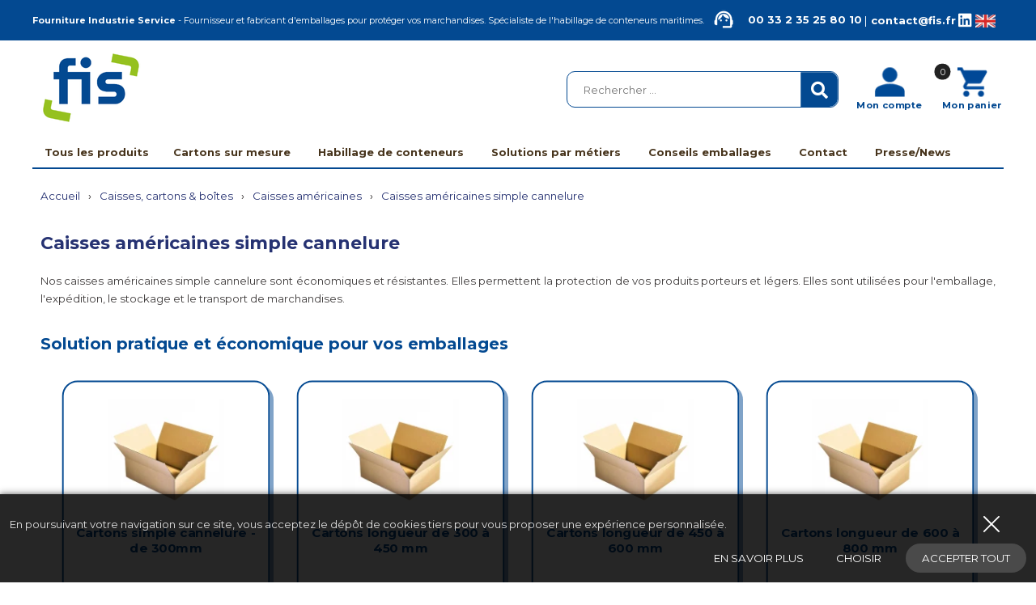

--- FILE ---
content_type: text/html; charset=UTF-8
request_url: https://www.fis.fr/store/caisse-carton/caisse-americaine/caisse-americaine-simple-cannelure
body_size: 23113
content:
  <!DOCTYPE html>
  <html lang="fr">
    <head>
      <meta http-equiv="Content-Type" content="text/html; charset=UTF-8" />
      <title>Caisses Américaines en Carton Simple Cannelure de 300 à + de 800 mm | FIS</title>

                            <meta name="description" content="Vous Recherchez des Caisses Carton Simple Cannelure de Qualité et en Quantité ? Découvrez Tous nos Modèles sur le site et Demandez un Devis Rapidement !" />
                  <meta name="keywords" content="caisse carton, emballage caisse, emballage carton, carton emballage, boite carton, emballage déménagement, carton déménagement, fourniture emballage, caisse américaine, simple cannelure" />      <meta http-equiv="X-UA-Compatible" content="IE=edge">
<meta name="viewport" content="width=device-width, initial-scale=1, maximum-scale=5">
<meta name="google-site-verification" content="8KAgVPYiVjA4FpxNMpC-Cjs84zwtIYk_ug2BVJAmIh8" />

        <script type="text/javascript" src="//ajax.googleapis.com/ajax/libs/jquery/1.8.2/jquery.min.js"></script>
<script type="text/javascript" src="/themes/default/js/jquery.cookie.js"></script>
<script type='text/javascript' src='/?pf=homePage/flexslider/jquery.flexslider-min.js'></script> 
<script type="text/javascript">
            var core = {"blog":{"lang":"fr"},"cart":{"products":[]},"custom":[],"customer":[],"eventBus":null,"mounted":false,"templateConfig":[],"lang_url_code":null,"url":{"type":"store"}};
        </script><script src="https://www.google.com/recaptcha/api.js" async defer></script><script type="text/javascript">
                   jQuery.extend( jQuery.easing,
                    {
                        bounceout: function(x, t, b, c, d) {
                            if ((t/=d) < (1/2.75)) {
                                return c*(7.5625*t*t) + b;
                            } else if (t < (2/2.75)) {
                                return c*(7.5625*(t-=(1.5/2.75))*t + .75) + b;
                            } else if (t < (2.5/2.75)) {
                                return c*(7.5625*(t-=(2.25/2.75))*t + .9375) + b;
                            } else {
                                return c*(7.5625*(t-=(2.625/2.75))*t + .984375) + b;
                            }
                        }
                    });
                    jQuery.extend({
                      parseQueryString: function(){
                        var nvpair = {};
                        var qs = window.location.search.substring(1);
                        var pairs = qs!=""?qs.split("&"):[];
                        $.each(pairs, function(i, v){
                          var pair = v.split("=");
                          nvpair[pair[0]] = pair[1];
                        });
                        return nvpair;
                      },
                      buildQueryString: function(nvpair){
                        var pair = [];
                        $.each(nvpair, function(i, v){
                          pair.push(i+"="+v);
                        });
                        return "?"+pair.join("&");
                      }
                    });
                    jQuery.fn.extend({
                        contentHeight:function(){
                            var height=0;
                            $(this).children().each(function(){
                                height+=$(this).outerHeight(true);
                            });
                            return height;
                        }
                    });
                    function showProductList(type){
                        $(".show > span.active").removeClass("active");
                        $(".show > span."+type).addClass("active");
                        if(type=="grid"){
                            $("#content .product_list").removeClass("list_detail");
                        }
                        else{
                            $("#content .product_list").addClass("list_detail");
                        }
                    }
                    function initProductList(){
                        if($(".top_bar").length>0){
                            if($.cookie("product_list")=="grid" || $.cookie("product_list")=="lines"){
                                showProductList($.cookie("product_list"));
                            }
                                                        $(".show > span").click(function(){
                                if(!$(this).hasClass("active")){
                                    var type=$(this).hasClass("grid")?"grid":"lines";
                                    $.cookie("product_list",type,{path:"/"});
                                    showProductList(type);
                                }
                            });
                        }
                    }
                    function columnsHeight(){
                        if($("#page").hasClass("no_column"))
                            return;
                        var lh=$("#blognav").length>0?$("#blognav > .sidebar").contentHeight():0;
                        var rh=$("#blogextra").length>0?$("#blogextra > .sidebar").contentHeight():0;
                        $(".sidebar").css("min-height",Math.max($("#main").height(),lh,rh,parseInt($("#wrapper > div").css("min-height")))+"px");
                    }
                                        $(function(){
                        $(".NavigationSelect").change(function(){
                            window.location = $(this).find("option:selected").val();
                        });
                        columnsHeight();
    
    
                        initProductList();
                        $("#list_order").change(function(){
                            var query=$.parseQueryString();
                            query["or"]=$(this).val();
                            document.location.href=document.location.pathname+$.buildQueryString(query);
                        });
                        
                                $('#advancedSearch').submit(function(){
            $('#advancedSearch select, #advancedSearch input').each(function(){
                if($(this).val()=='')
                    $(this).attr('disabled','disabled');
            });
        });
        $('#advancedSearch select, #advancedSearch input[type="checkbox"], #advancedSearch input[type="radio"], #advancedSearch input[type="hidden"]').not('.as_ignore').change(function(){
            if($(this).hasClass('cat')){
                var level=$(this).attr('data-cat_level');
                $('#advancedSearch select.cat').each(function(){
                    if(level<$(this).attr('data-cat_level'))
                        $(this).val('');
                });
                $('#advancedSearch select, #advancedSearch input[type="text"], #advancedSearch input[type="hidden"]').not('.cat').val('');
                $('#advancedSearch input[type="checkbox"], #advancedSearch input[type="radio"]').attr('checked',false);
            }
            $('#advancedSearch').trigger('submit');
        });
    $.post("/log.php",
                        {
                          "url"   		: document.location.href,
                          "referrer"	: document.referrer
                        },
                        function(result){}
                       );                        
                        $(window).load(function() {
                            columnsHeight();
                        });
                
                        $(window).load(function() {
                            columnsHeight();
                        });
                    });
                </script>
                
<script type="text/javascript" src="https://cdnjs.cloudflare.com/ajax/libs/select2/4.0.5/js/select2.min.js"></script><script type="text/javascript" src="https://cdnjs.cloudflare.com/ajax/libs/select2/4.0.5/js/i18n/fr.js"></script><link href="https://cdnjs.cloudflare.com/ajax/libs/select2/4.0.5/css/select2.min.css" rel="stylesheet"/><style>select.hidden + .select2{display:none;}</style>
<script type="text/javascript">window.settings={"cookie_alert":true};
var admin_bar_page={type:"category",id:265382};</script><!--[if (gt IE 9)]><!--><link type="text/css" href="/styles/main.css"  media="screen" rel="stylesheet" /><!--<![endif]-->
<!--[if (lte IE 9)]><link type="text/css" href="/styles/mainIE.css"  media="screen" rel="stylesheet" /><![endif]-->
<link type="text/css" href="https://www.fis.fr/themes/default/print.css" media="print" rel="stylesheet" />
<script type="text/javascript" src="/?pf=ecommerce/js/jquery.form.min.js"></script>
                <script type="text/javascript" src="/?pf=ecommerce/js/ecommerce.min.js&amp;v=m7"></script>
            <script type="text/javascript">
                document.addEventListener('DOMContentLoaded', function() {
                document.querySelector('body').addEventListener('CookieAlert:loadOrAfterFirstChoice', function() {
                    if (CookieAlert.isAccepted('mandatory')) {
                        (function () {
  var hs = document.createElement('script');
  hs.type = 'text/javascript';
  hs.id = 'hs-script-loader';
  hs.async = true;
  hs.defer = true;
  hs.src = '//js-eu1.hs-scripts.com/26533926.js';
  document.head.appendChild(hs);
})();
``
                    }
                });});
            </script>
        
            <script type="text/javascript">
                document.addEventListener('DOMContentLoaded', function() {
                document.querySelector('body').addEventListener('CookieAlert:loadOrAfterFirstChoice', function() {
                    if (CookieAlert.isAccepted('mandatory')) {
                        (function(w,d,s,l,i){
  w[l]=w[l]||[];
  w[l].push({'gtm.start': new Date().getTime(), event:'gtm.js'});
  var f=d.getElementsByTagName(s)[0],
      j=d.createElement(s),
      dl=l!='dataLayer'?'&l='+l:'';
  j.async=true;
  j.src='https://www.googletagmanager.com/gtm.js?id='+i+dl;
  f.parentNode.insertBefore(j,f);
})(window,document,'script','dataLayer','GTM-P3DP2CXG');
                    }
                });});
            </script>
        
            <script type="text/javascript">
                document.addEventListener('DOMContentLoaded', function() {
                document.querySelector('body').addEventListener('CookieAlert:loadOrAfterFirstChoice', function() {
                    if (CookieAlert.isAccepted('mandatory')) {
                        var s = document.createElement("script");
s.async = true;
s.src = "https://fr.kompass.com/leads/script.js?id=FRA0809JK";
document.head.appendChild(s);
                    }
                });});
            </script>
        <script type="text/javascript" src="/themes/k000/js/themek.min.js"></script><script type="text/javascript" src="/themes/default/js/jqueryslidemenu.js"></script><script type="text/javascript" src="/?pf=lightbox/js/jqModal42.min.js&v=2"></script>
<script type="text/javascript">
//<![CDATA[
$(function() {
var lb_settings = {
loader_img : '/?pf=lightbox/img/loader.gif',
prev_img   : '/?pf=lightbox/img/prev.png',
next_img   : '/?pf=lightbox/img/next.png',
close_img  : '/?pf=lightbox/img/close.png',
blank_img  : '/?pf=lightbox/img/blank.gif'
};$("div#new-product").each(function() {
$(this).find("a[href$='.jpg'],a[href$='.jpeg'],a[href$='.png'],a[href$='.gif'],a[href$='.JPG'],a[href$='.JPEG'],a[href$='.PNG'],a[href$='.GIF']").modalImages(lb_settings);
})
$(".productDetail").each(function() {
$(this).find("a[href$='.jpg'],a[href$='.jpeg'],a[href$='.png'],a[href$='.gif'],a[href$='.JPG'],a[href$='.JPEG'],a[href$='.PNG'],a[href$='.GIF']").modalImages(lb_settings);
})
$(".productInList").each(function() {
$(this).find("a[href$='.jpg'],a[href$='.jpeg'],a[href$='.png'],a[href$='.gif'],a[href$='.JPG'],a[href$='.JPEG'],a[href$='.PNG'],a[href$='.GIF']").modalImages(lb_settings);
})
$("div.post").each(function() {
$(this).find("a[href$='.jpg'],a[href$='.jpeg'],a[href$='.png'],a[href$='.gif'],a[href$='.JPG'],a[href$='.JPEG'],a[href$='.PNG'],a[href$='.GIF']").modalImages(lb_settings);
})
});

//]]>
</script>
<link rel="icon" type="image/png" href="https://www.fis.fr/pub/Logo_FIS_Carre.png" />
<script src="/pub/scripts/jquery.unveil.js"></script>
<link rel="stylesheet" href="https://cdnjs.cloudflare.com/ajax/libs/font-awesome/5.8.1/css/all.min.css" integrity="sha512-gMjQeDaELJ0ryCI+FtItusU9MkAifCZcGq789FrzkiM49D8lbDhoaUaIX4ASU187wofMNlgBJ4ckbrXM9sE6Pg==" crossorigin="anonymous" referrerpolicy="no-referrer" />
<script src="/pub/scripts/nouislider.min.js"></script>
<link rel="stylesheet" href="/pub/scripts/nouislider.min.css"/>
<link rel="stylesheet" href="/pub/scripts/owlCarousel/owl.carousel.min.css">
<link rel="stylesheet" href="/pub/scripts/owlCarousel/owl.theme.default.css">
<script src="/pub/scripts/owlCarousel/owl.carousel.min.js"></script>



<script>


  var linkCss = '/styles/main.css';
  window.addEventListener('storage', function(e) {  
    var hash = window.location.hash.substring(1);
    console.log(hash);
    console.log(e.key);
    if(hash){
      console.log('here');
      console.log(hash.split('/').indexOf('reload_css'));
      if(hash.split('/').indexOf('reload_css') > -1){

        if(e.key == 'cssLastUpdate') {
          var $linkCss = $('link[href="'+linkCss+'"]');
          linkCss = $linkCss.attr('href') + '?t=' + e.newValue;
          var head = document.head;
          var link = document.createElement("link");
          link.type = "text/css";
          link.rel = "stylesheet"
          link.href = linkCss;

          head.appendChild(link);
          setTimeout(function(){
            $linkCss.remove();      
          },500)
        }
      }

      if(hash.split('/').indexOf('reload_html') > -1){
        if(e.key == 'htmlLastUpdate') {
          location.reload(true);
        }; 
      }
    }

  });
</script>
<script type="text/javascript">
  /* $(window).bind('scroll', function () {
    if ($(window).scrollTop() > 150) {
      $('#top-menu').addClass('sticky');
      $('#wrapper').addClass('stick-wrapper');
    } else {
      $('#top-menu').removeClass('sticky');
      $('#wrapper').removeClass('stick-wrapper');
    }
  });*/
  $(document).ready(function(){
    
    
   
          $('.cartbtn').on('click', function(){
          Cart.checkout.metas({is_quotation:0})
        });
   

        $('.devisbtn').on('click', function(){

          Cart.checkout.metas({is_quotation:1})
        });
    
    
    
    $('.btn-search').on('click', function(){
      $('#top_recherche form').submit();
    });
    $(function() {
      $("img").unveil(150,function(){ // LES IMAGES SERONT CHARGÉES 150PX AVANT D'ÊTRES À L'ÉCRAN
        $(this).load(function() {
          this.style.opacity = 1;
        });
      });
    });


    $('.trigger-filtres, .close').on('click', function(){
      $('#filtres-container').toggleClass('filtres-active');
    });

    $('#top_account .btn-top').mouseenter(function(){
      $('.account-box').toggleClass('active');
      $('#cart-top').removeClass('active');
     
    });
    $('.account-box').mouseout(function(){
      $(this).removeClass('active');
      
    });
    $('#top_panier .btn-top').mouseenter(function(){
      $('#cart-top').toggleClass('active');
      $('.account-box').removeClass('active');
      return false;
    });
    $('#cart-top').mouseleave(function(){
      $(this).removeClass('active');
      return false;
    });
    $('body').click(function(){
      $('.account-box').removeClass('active');
      $('#cart-top').removeClass('active');
    });
    $('.trigger-preview').on('click', function(){
      $('.iframe-container').addClass('active');
      var url = $(this).data('url');
      $('.quickpreview').attr('src', url);
    });
    $('.close-preview').on('click', function(){
      $('.quickpreview').attr('src', '');
      $('.iframe-container').removeClass('active');
    });
    $('.quickpreview').on('load', function(){
      if($('.iframe-container').hasClass('active')) {
        $('.iframe-container').on('click', function(){
          $('.iframe-container').removeClass('active');
        });
      }
    });
    $('.qty-input').change(function(e){
      var val=parseInt($(this).val());
      if(isNaN(val) || val<1)
        $(this).val(1);
    });
    $('body').on('click','.plus',function(e){
      var input=$(this).closest('.qty').find('input');
      var val=parseInt(input.val());
      if(isNaN(val) || val<1)
        val=2;
      else
        val++;
      input.val(val);
      e.preventDefault();
    });
    $('body').on('click','.moins',function(e){
      var input=$(this).closest('.qty').find('input');
      var val=parseInt(input.val());
      var qtymin=$(this).closest('.qty').find('input').attr('min');
      if(isNaN(val) || val<qtymin)
        val=1;
      else if(val>qtymin)
        val--;
      input.val(val);
      e.preventDefault();
    });
    $('body').on('click','.btn-cart.buy',function(e){
      var input=$(this).closest('.buy_price').find('.qty-input');
      var val=parseInt(input.val());
      console.log(val);
      if(isNaN(val) || val<1)
        val=1;
      addCart({id:$(this).data('id'),qty:val});
      e.preventDefault();
    });


    $(".picto-round").bind("webkitAnimationEnd mozAnimationEnd animationEnd", function(){
      $(this).removeClass("animated")  
    });

    $(".picto-round").hover(function(){
      $(this).addClass("animated");        
    });

    $('.open-menu').on("hover", function(){
      $(this).addClass("active");
      $('.items-holder').addClass('active')
    });

    $("#menu-fis .menu-holder .item-elem a").on("hover",function(e){
      $(this).toggleClass('active');
      if(!$(this).hasClass('no-child')){
        e.preventDefault();
        $(".sub-menu .sous-menu").removeClass('active');
        var thisid = $(this).closest('.item-elem').data('id');
        $(".sub-menu .sous-menu[data-parent="+thisid+"]").addClass('active');
        $('.sub-menu').addClass('active');
        return false;
      }
      else {
        $('.sub-menu').removeClass('active');
      }
    });

    $('.sous-menu.lvl-3-holder').mouseleave(function(){
      $(".sub-menu .sous-menu").removeClass('active'); 
      $('.sub-menu').removeClass('active');
    });
    $(".menu-holder .sous-categ-elem-link").on("mouseenter",function(){
      //alert("Ok");
      //$(this).find("");
      //console.log($(this).attr("data-cat-title"));
      $(this).closest(".sous-menu").find(".holder-menu-item").find(".imageblock img").attr("src",$(this).attr("data-cat-img"));
      //$(this).closest(".bloc-dynamique-menu").find(".title-elem-categ").text($(this).attr("data-cat-title"));
    });

    $('#top-menu #myslidemenu > ul > li > a').on('hover', function(){
      $(".sub-menu .sous-menu").removeClass('active'); 
      $('.sub-menu').removeClass('active');
      $('.open-menu').removeClass('active');
      $('.items-holder').removeClass('active')
    });
    $('.items-holder').mouseleave(function(){
      $(".sub-menu .sous-menu").removeClass('active'); 
      $('.sub-menu').removeClass('active');
      $('.open-menu').removeClass('active');
      $('.items-holder').removeClass('active')
    });
    
    
    
        $('input[name="emailnewsletter"]').on('change',function(){
    var thisval = "/newsletter/inscription?email="+$(this).val();
          console.log(thisval);
    $(this).closest('.homegetclass-accueil-newsletter').find('a').attr('href',thisval)
        
        });
    
    
  });


</script>
<!-- Google Tag Manager -->
<script>(function(w,d,s,l,i){w[l]=w[l]||[];w[l].push({'gtm.start':
new Date().getTime(),event:'gtm.js'});var f=d.getElementsByTagName(s)[0],
j=d.createElement(s),dl=l!='dataLayer'?'&l='+l:'';j.async=true;j.src=
'https://www.googletagmanager.com/gtm.js?id='+i+dl;f.parentNode.insertBefore(j,f);
})(window,document,'script','dataLayer','GTM-WZQ49RS');</script>
<!-- End Google Tag Manager -->      <script type="text/javascript" src="https://cdn.datatables.net/1.10.20/js/jquery.dataTables.min.js"></script>
      <link href="https://cdn.datatables.net/1.10.20/css/jquery.dataTables.min.css" rel="stylesheet">
      <meta name="ROBOTS" content="INDEX, FOLLOW" />
      <script type="text/javascript">
        $(function(){
          
   
        $(".qty-more").on('click',function(){
    
            $(this).closest('.qty-block').find('.qty').val(Number($(this).closest('.qty-block').find('.qty').val())+1).trigger('change');
            return false;
        });

        $(".qty-less").on('click',function(){
            $(this).closest('.qty-block').find('.qty').val(Number($(this).closest('.qty-block').find('.qty').val())-1).trigger('change');
            return false;
        });
          
          
                $(".qty").on("change",function(e){
          var unite =  parseInt($(this).closest(".qty-block").find(".packaging-unite").data('unite'));
          var qty =  $(this).val();
          var result = unite*qty;
                  
                  console.log(unite,qty);
          $(this).closest(".qty-block").find(".qty2").val(result);
         
        });
          
          $(".qty").trigger('change');
          
          
          
          $('.btn-cart2').click(function(e){
            e.preventDefault();
            var obj={products:[]};

            if($(this).closest('td').find('.qty').val()!=''){
              obj.products.push({
                id:$(this).data('id'),
                qty:$(this).closest('td').find('.qty').val()
              });
            }

            addCart(obj);
          });

          $('#product').DataTable({
            "paging":   false,
            "ordering": true,
            "order": [],
            "info":     false,
            "searching": false,
            "aaSorting": [],
            "responsive": true
          });

        });

        $(document).ready(function(){
          
             $('.btn-devis').on('click',function(){
            Cart.checkout.metas({is_quotation:1})
         
        });
          
          
          

          if($("body").hasClass("custom-js-product")){
            // console.log("Test");
            $("#custom-js-product").find(".row-item").each(function(){
              console.log(Number($(this).find(".prix-total strong").text()));
              var divisedBy = Number($(this).find(".sale-unit-number").text());

              if(divisedBy == 1){
                $(this).find(".unit-price").text((Number($(this).find(".prix-total strong").text()) / divisedBy).toFixed(2));
              } else if(divisedBy == 100){
                $(this).find(".unit-price").text((Number($(this).find(".prix-total strong").text()) / divisedBy).toFixed(4));
              } else{
                $(this).find(".unit-price").text((Number($(this).find(".prix-total strong").text()) / divisedBy).toFixed(2));
              }


            });
          }
          $('.js-scrollTo').on('click', function() { // Au clic sur un élément
            var page = $(this).attr('href'); // Page cible
            var speed = 750; // Durée de l'animation (en ms)
            $('html, body').animate( { scrollTop: $(page).offset().top }, speed ); // Go
            return false;
          });

          $(".btn-cart-ope.btn-op-add").on("click",function(){
            //console.log($(this).closest('td').find('.qty').val());
            $(this).closest('td').find('.qty').val(parseInt($(this).closest('td').find('.qty').val()) + 1).trigger("change");
          });

          $(".btn-cart-ope.btn-op-rem").on("click",function(){
            if((parseInt($(this).closest('td').find('.qty').val()) - 1) <= 0){
              //console.log("Inférieur à 0");
              $(this).closest('td').find('.qty').val(1).trigger("change");
            } else{
              //console.log("On peut retirer")
              $(this).closest('td').find('.qty').val(parseInt($(this).closest('td').find('.qty').val()) - 1).trigger("change");
            }
          });

          
        
          

        });
      </script>
      
<script type="text/javascript" src="/?pf=lightbox/js/jqModal42.min.js&v=2"></script>
      <script type="text/javascript">
//<![CDATA[
$(function() {
var lb_settings = {
loader_img : '/?pf=lightbox/img/loader.gif',
prev_img   : '/?pf=lightbox/img/prev.png',
next_img   : '/?pf=lightbox/img/next.png',
close_img  : '/?pf=lightbox/img/close.png',
blank_img  : '/?pf=lightbox/img/blank.gif'
};$(".img-holder").each(function() {
$(this).find("a[href$='.jpg'],a[href$='.jpeg'],a[href$='.png'],a[href$='.gif'],a[href$='.JPG'],a[href$='.JPEG'],a[href$='.PNG'],a[href$='.GIF']").modalImages(lb_settings);
});

});

//]]>
</script>
      
       <script>
      $(document).ready(function(){
        $('.btn-cart2').on('click',function(){
          var qtyaddlist = $(this).closest('.quantities').find(".qty2").val();
           var idaddlist = $(this).data('id');
          var nameaddlist = $(this).data('product-desc');
          var categoryaddlist = $(this).data('product-category');
          var priceaddlist = $(this).data('product-price');
          dataLayer.push({
            'event': 'addToCart',
            'ecommerce': {
              'currencyCode': 'EUR',
              'add': {
                'products': [{
                  'id': idaddlist,
                  'name': nameaddlist,
                  'price': priceaddlist,
                  'brand': 'FIS',
                  'category': categoryaddlist, // Séparation par des "/", c'est une reprise du fil d'ariane sans le terme "Accueil" et la dernière partie contenant le nom du produit
                  'quantity': qtyaddlist
                }]
              }
            }
          });
        });
        
           $('.buyButton').on('click',function(){
          var qtyaddlist = $(this).closest('.v-catalogue').find(".qty-input").val();
           var idaddlist = $(this).data('id');
          var nameaddlist = $(this).data('product-desc');
          var categoryaddlist = $(this).data('product-category');
          var priceaddlist = $(this).data('product-price');
          dataLayer.push({
            'event': 'addToCart',
            'ecommerce': {
              'currencyCode': 'EUR',
              'add': {
                'products': [{
                  'id': idaddlist,
                  'name': nameaddlist,
                  'price': priceaddlist,
                  'brand': 'FIS',
                  'category': categoryaddlist, // Séparation par des "/", c'est une reprise du fil d'ariane sans le terme "Accueil" et la dernière partie contenant le nom du produit
                  'quantity': qtyaddlist
                }]
              }
            }
          });
        });
        
        
      });
         
         
         
         
    </script>
      
      
      
      
      
    </head>

    <body id="page-categ" class="page-store">

      <div id="page" class="no_column">
        
<!--<div class="demande-rappel">
  <div class="title">
    Demande de rappel
  </div>
  <form action="https://www.fis.fr//contact#contactform" method="post" enctype="multipart/form-data">
    <fieldset>

  <input class="champs-signup" type="hidden" id="Contact_subject" name="contact[subject]" value="Demande de rappel" />
      
      <p class="n_field">
          <label class="label-champs" for="Contact_name">Nom</label>
        <input class="champs-signup" type="text" id="Contact_name" name="contact[name]" value="" />
      
      </p>


        <p class="field m_field">
                <label class="label-champs" for="Contact_email">* E-mail :</label>
                                <input type="text" id="Contact_email" name="contact[email]" value="" />
                          
                              </p>
      <p class="required">
        <label class="label-champs" for="Contact_body">Téléphone</label>
        <input class="champs-signup" type="text" id="Contact_additionnal2" name="contact[additionnal][0]" value="" />
        
      </p>


      <hr/>

    
      <p class="buttons">

        <input type="submit" id="Contact_send" name="contact[send]" value="Envoyer" class="btn" />
      </p>

    </fieldset>
  </form>
</div>-->
<div id="top">
  

    <div id="top-nav">
      <div class="wrapper"><div>
        <div class="pres-header">
          <p>
            <strong>Fourniture Industrie Service</strong> - Fournisseur et fabricant d'emballages pour protéger vos marchandises. Spécialiste de l'habillage de conteneurs maritimes. 
          </p>
          <a href="tel:00 33 2 35 25 80 10"><img alt="" src="/pub/design/picto_tel_top.png"/>00 33 2 35 25 80 10</a> <span style="color:#FFF;">|</span> <a href="/contact"><strong>contact@fis.fr</strong></a>
          <a class="top-rs" rel="nofollow" href="https://www.linkedin.com/company/f-i-s/" aria-label="Linkedin de la société FIS, Fourniture Industrie Service"[Linkedin...]  target="_blank"><i class="fab fa-linkedin"></i></a>

          <a class="lang-en" href="https://translate.google.com/website?sl=fr&amp;tl=en&amp;hl=fr&amp;u=https%3A%2F%2Fwww.fis.fr%2F&amp;client=webapp"><img src="https://www.google.fr/images/flags/uk_flag.png" style="mix-blend-mode: initial;
  max-width: 25px;"></a>
        </div>
        
        
        
        <hr/>
        </div></div>
    </div><!-- End top-nav -->

    <div id="top-main">
      <div class="wrapper"><div>

        <div class="header-left">
                      <div id="top_logo">
              <a href="/"><img src="/pub/Brown_Minimalist_Beauty_Product_Thank_You_Note_Card_25_x_25_cm_-4.png" title="FIS" alt="FIS" /></a>
            </div>
          
          

        </div>
        <div class="header-right">
                      <div id="top_recherche">
              <form method="get" action="/" class="search-form">
                <div class="input-search"><input title="Rechercher" type="text" name="q" id="q" maxlength="255" size="10" placeholder="Rechercher ..." class="rechercher" /></div>
                <div class="btn-search btn btn-top"><i class="fas fa-search"></i></div>
              </form>
            </div>
          


                      <div id="top_account" class="alternatif v-catalogue">
              <a class="btn btn-top" href="/account">
                <span class="account-icon"><img alt="" src="/pub/design/picto_compte.png"/></span>
                <strong>Mon compte</strong>
              </a>
              <div id="account-top" class="cart-container cart-ajax-container"></div>
            </div>
          
                      <div id="top_panier" class="alternatif v-catalogue">
              <a class="btn btn-top" href="/checkout"><span class="cart-icon"><img alt="" src="/pub/design/picto_panier.png"/></span><strong>Mon panier</strong><span id="cart-nb-products">0</span></a>
              <div id="cart-top" class="cart-container cart-ajax-container"></div>
            </div>
                  </div> 

        <hr/>
        </div></div>
    </div><!-- End top-main -->
 <!-- End top-menu -->

    <div id="top-menu">
      <div class="wrapper"><div>
         <div id="horizontalMenu">
          <div id="slidemenu">
           <div id="menu-fis">
  <div class="menu-holder">
    <div class="menu-texte">
      <div class="open-menu">
        <span>Tous les produits</span>
      </div>
      <div id="HorizontalMenu">
    <div id="myslidemenu" class="slidemenu">
                    <ul>            <li>
                <a href="/pages/cartons-sur-mesure" class="">Cartons sur mesure</a>
                            </li>
                                            <li>
                <a href="/pages/logitainer-habillage-de-conteneurs" class="">Habillage de conteneurs</a>
                            </li>
                                            <li>
                <a href="/pages/solutions-par-metiers" class="">Solutions par métiers</a>
                            </li>
                                            <li>
                <a href="/pages/conseils-emballages" class="">Conseils emballages</a>
                            </li>
                                            <li>
                <a href="/contact" class="">Contact</a>
                            </li>
                                            <li>
                <a href="/pages/nos-actualites" class="">Presse/News</a>
                            </li>
            </ul>            </div>
    <div id="myslidemenu2" class="slidemenu">
            </div>
    <div id="myslidemenumobile" class="slidemenu">
        <ul>
            <li id="menu-item"><a href="#"><span></span> Menu</a>
                                    <ul>                    <li>
                        <a href="/pages/cartons-sur-mesure" class="">Cartons sur mesure</a>
                                            </li>
                                                                            <li>
                        <a href="/pages/logitainer-habillage-de-conteneurs" class="">Habillage de conteneurs</a>
                                            </li>
                                                                            <li>
                        <a href="/pages/solutions-par-metiers" class="">Solutions par métiers</a>
                                            </li>
                                                                            <li>
                        <a href="/pages/conseils-emballages" class="">Conseils emballages</a>
                                            </li>
                                                                            <li>
                        <a href="/contact" class="">Contact</a>
                                            </li>
                                                                            <li>
                        <a href="/pages/nos-actualites" class="">Presse/News</a>
                                            </li>
                                                                                                                                                                                                                                                                <li data-url="/store/caisse-carton">
                                          <a href="/store/caisse-carton">Caisses, cartons & boîtes</a>
                                                                              <ul>                                                                                                                    <li data-url="/store/caisse-carton/caisse-americaine">
                                          <a href="/store/caisse-carton/caisse-americaine">Caisses américaines</a>
                                                                              <ul>                                                                                                                    <li data-url="/store/caisse-carton/caisse-americaine/caisse-americaine-simple-cannelure">
                                          <a href="/store/caisse-carton/caisse-americaine/caisse-americaine-simple-cannelure">Caisses américaines simple cannelure</a>
                                                                              <ul>                                                                                                                    <li data-url="/store/caisse-carton/caisse-americaine/simple-cannelure/cartons-longueur-300-mm">
                                          <a href="/store/caisse-carton/caisse-americaine/simple-cannelure/cartons-longueur-300-mm">Cartons simple cannelure - de 300mm</a>
                                                                                  </li>
                                                                                                                                                                                                                                                                  <li data-url="/store/caisse-carton/caisse-americaine/simple-cannelure/cartons-longueur-de-300-a-450">
                                          <a href="/store/caisse-carton/caisse-americaine/simple-cannelure/cartons-longueur-de-300-a-450">Cartons longueur de 300 à 450 mm</a>
                                                                                  </li>
                                                                                                                                                                                                                                                                  <li data-url="/store/caisse-carton/caisse-americaine/simple-cannelure/cartons-longueur-de-450-a-600">
                                          <a href="/store/caisse-carton/caisse-americaine/simple-cannelure/cartons-longueur-de-450-a-600">Cartons longueur de 450 à 600 mm</a>
                                                                                  </li>
                                                                                                                                                                                                                                                                  <li data-url="/store/caisse-carton/caisse-americaine/simple-cannelure/cartons-longueur-de-600-a-800">
                                          <a href="/store/caisse-carton/caisse-americaine/simple-cannelure/cartons-longueur-de-600-a-800">Cartons longueur de 600 à 800 mm</a>
                                                                                  </li>
                                                                                                                                                                                                                                                                  <li data-url="/store/caisse-carton/caisse-americaine/simple-cannelure/cartons-longueur-de-800-et">
                                          <a href="/store/caisse-carton/caisse-americaine/simple-cannelure/cartons-longueur-de-800-et">Cartons longueur de 800 mm et +</a>
                                                                                  </li>
                                                                          </ul>                                                                        </li>
                                                                                                                                                                                                                                                                  <li data-url="/store/caisse-carton/caisse-americaine/caisse-americaine-double-cannelure">
                                          <a href="/store/caisse-carton/caisse-americaine/caisse-americaine-double-cannelure">Caisses américaines double cannelure</a>
                                                                              <ul>                                                                                                                    <li data-url="/store/caisse-carton/caisse-americaine/double-cannelure/de-300">
                                          <a href="/store/caisse-carton/caisse-americaine/double-cannelure/de-300">Cartons double cannelure - de 300mm</a>
                                                                                  </li>
                                                                                                                                                                                                                                                                  <li data-url="/store/caisse-carton/caisse-americaine/double-cannelure/300-a-450">
                                          <a href="/store/caisse-carton/caisse-americaine/double-cannelure/300-a-450">Cartons longueur 300 à 450 mm</a>
                                                                                  </li>
                                                                                                                                                                                                                                                                  <li data-url="/store/caisse-carton/caisse-americaine/double-cannelure/450-a-600">
                                          <a href="/store/caisse-carton/caisse-americaine/double-cannelure/450-a-600">Cartons longueur 450 à 600 mm</a>
                                                                                  </li>
                                                                                                                                                                                                                                                                  <li data-url="/store/caisse-carton/caisse-americaine/double-cannelure/600-a-800">
                                          <a href="/store/caisse-carton/caisse-americaine/double-cannelure/600-a-800">Cartons double cannelure longueur 600mm à 800mm</a>
                                                                                  </li>
                                                                                                                                                                                                                                                                  <li data-url="/store/caisse-carton/caisse-americaine/double-cannelure/800-et">
                                          <a href="/store/caisse-carton/caisse-americaine/double-cannelure/800-et">Cartons double cannelure longueur 800 et +</a>
                                                                                  </li>
                                                                          </ul>                                                                        </li>
                                                                                                                                                                                                                                                                  <li data-url="/store/caisse-carton/caisse-americaine/caisse-americaine-triple-cannelure">
                                          <a href="/store/caisse-carton/caisse-americaine/caisse-americaine-triple-cannelure">Caisses américaines triple cannelure</a>
                                                                              <ul>                                                                                                                    <li data-url="/store/caisse-carton/caisse-americaine/triple-cannelure/450-a-600">
                                          <a href="/store/caisse-carton/caisse-americaine/triple-cannelure/450-a-600">Cartons longueur 450 à 600</a>
                                                                                  </li>
                                                                                                                                                                                                                                                                  <li data-url="/store/caisse-carton/caisse-americaine/triple-cannelure/800-et">
                                          <a href="/store/caisse-carton/caisse-americaine/triple-cannelure/800-et">Cartons triple cannelure longueur 800 et +</a>
                                                                                  </li>
                                                                          </ul>                                                                        </li>
                                                                          </ul>                                                                        </li>
                                                                                                                                                                                                                                                                  <li data-url="/store/caisse-carton/caisse-palette-carton">
                                          <a href="/store/caisse-carton/caisse-palette-carton">Caisses-palettes carton</a>
                                                                              <ul>                                                                                                                    <li data-url="/store/caisse-carton/caisse-palette-carton/caisse-palette-carton-double-cannelure">
                                          <a href="/store/caisse-carton/caisse-palette-carton/caisse-palette-carton-double-cannelure">Caisses-palettes carton double cannelure</a>
                                                                                  </li>
                                                                          </ul>                                                                        </li>
                                                                                                                                                                                                                                                                  <li data-url="/store/caisse-carton/caisse-carton-palettisable">
                                          <a href="/store/caisse-carton/caisse-carton-palettisable">Caisses carton palettisables</a>
                                                                              <ul>                                                                                                                    <li data-url="/store/caisse-carton/caisse-carton-palettisable/caisse-carton-palettisable-type-a">
                                          <a href="/store/caisse-carton/caisse-carton-palettisable/caisse-carton-palettisable-type-a">Caisses carton palettisables type A</a>
                                                                              <ul>                                                                                                                    <li data-url="/store/caisse-carton/caisse-carton-palettisable/caisse-carton-palettisable-type-a/double-cannelures">
                                          <a href="/store/caisse-carton/caisse-carton-palettisable/caisse-carton-palettisable-type-a/double-cannelures">Type A double cannelures</a>
                                                                                  </li>
                                                                          </ul>                                                                        </li>
                                                                          </ul>                                                                        </li>
                                                                                                                                                                                                                                                                  <li data-url="/store/caisse-carton/caisse-bois">
                                          <a href="/store/caisse-carton/caisse-bois">Caisses bois</a>
                                                                                  </li>
                                                                                                                                                                                                                                                                  <li data-url="/store/caisse-carton/caisse-pour-l-agro-alimentaire">
                                          <a href="/store/caisse-carton/caisse-pour-l-agro-alimentaire">Caisses pour l'agro-alimentaire</a>
                                                                                  </li>
                                                                          </ul>                                                                        </li>
                                                                                                                                                                                                                                                                  <li data-url="/store/adhesif">
                                          <a href="/store/adhesif">Rubans adhésifs</a>
                                                                              <ul>                                                                                                                    <li data-url="/store/adhesif/adhesifs-d-emballage">
                                          <a href="/store/adhesif/adhesifs-d-emballage">Adhésifs d'emballages</a>
                                                                              <ul>                                                                                                                    <li data-url="/store/adhesif/adhesif-d-emballage/ruban-adhesif-polypropylene">
                                          <a href="/store/adhesif/adhesif-d-emballage/ruban-adhesif-polypropylene">Ruban adhésif Polypropylène</a>
                                                                              <ul>                                                                                                                    <li data-url="/store/adhesif/adhesif-d-emballage/ruban-adhesif-polypropylene/hot-melt">
                                          <a href="/store/adhesif/adhesif-d-emballage/ruban-adhesif-polypropylene/hot-melt">Hot melt</a>
                                                                                  </li>
                                                                                                                                                                                                                                                                  <li data-url="/store/adhesif/adhesif-d-emballage/ruban-adhesif-polypropylene/solvant">
                                          <a href="/store/adhesif/adhesif-d-emballage/ruban-adhesif-polypropylene/solvant">Solvant</a>
                                                                                  </li>
                                                                                                                                                                                                                                                                  <li data-url="/store/adhesif/adhesif-d-emballage/ruban-adhesif-polypropylene/acrylique">
                                          <a href="/store/adhesif/adhesif-d-emballage/ruban-adhesif-polypropylene/acrylique">Acrylique</a>
                                                                                  </li>
                                                                          </ul>                                                                        </li>
                                                                                                                                                                                                                                                                  <li data-url="/store/adhesif/adhesif-d-emballage/ruban-adhesif-pvc">
                                          <a href="/store/adhesif/adhesif-d-emballage/ruban-adhesif-pvc">Ruban adhésif PVC</a>
                                                                                  </li>
                                                                          </ul>                                                                        </li>
                                                                                                                                                                                                                                                                  <li data-url="/store/adhesif/adhesif-technique">
                                          <a href="/store/adhesif/adhesif-technique">Adhésifs techniques</a>
                                                                              <ul>                                                                                                                    <li data-url="/store/adhesif/adhesif-technique/ruban-adhesif-arme-fil-a-fil">
                                          <a href="/store/adhesif/adhesif-technique/ruban-adhesif-arme-fil-a-fil">Rubans adhésifs armés fil à fil</a>
                                                                                  </li>
                                                                                                                                                                                                                                                                  <li data-url="/store/adhesif/adhesif-technique/ruban-adhesif-chaine-et-trame">
                                          <a href="/store/adhesif/adhesif-technique/ruban-adhesif-chaine-et-trame">Rubans adhésifs chaîne et trame</a>
                                                                                  </li>
                                                                                                                                                                                                                                                                  <li data-url="/store/adhesif/adhesif-technique/ruban-adhesif-de-marquage-au-sol">
                                          <a href="/store/adhesif/adhesif-technique/ruban-adhesif-de-marquage-au-sol">Rubans adhésifs de marquage au sol</a>
                                                                                  </li>
                                                                                                                                                                                                                                                                  <li data-url="/store/adhesif/adhesif-technique/etiquette-danger">
                                          <a href="/store/adhesif/adhesif-technique/etiquette-danger">Étiquettes signalisation</a>
                                                                                  </li>
                                                                                                                                                                                                                                                                  <li data-url="/store/adhesif/adhesif-technique/ruban-adhesif-double-face">
                                          <a href="/store/adhesif/adhesif-technique/ruban-adhesif-double-face">Rubans adhésifs double face</a>
                                                                                  </li>
                                                                                                                                                                                                                                                                  <li data-url="/store/adhesif/adhesif-technique/planche-de-2-etiquettes-velin">
                                          <a href="/store/adhesif/adhesif-technique/planche-de-2-etiquettes-velin">Planches de 2 étiquettes vélin</a>
                                                                                  </li>
                                                                                                                                                                                                                                                                  <li data-url="/store/adhesif/adhesif-technique/rubans-adhesifs-masquage">
                                          <a href="/store/adhesif/adhesif-technique/rubans-adhesifs-masquage">Rubans adhésifs masquage</a>
                                                                                  </li>
                                                                                                                                                                                                                                                                  <li data-url="/store/adhesif/adhesif-technique/adhesifs-auto-agrippants">
                                          <a href="/store/adhesif/adhesif-technique/adhesifs-auto-agrippants">Adhésifs auto-agrippants</a>
                                                                                  </li>
                                                                                                                                                                                                                                                                  <li data-url="/store/adhesif/adhesif-technique/rubans-adhesifs-kraft">
                                          <a href="/store/adhesif/adhesif-technique/rubans-adhesifs-kraft">Rubans adhésifs kraft</a>
                                                                                  </li>
                                                                                                                                                                                                                                                                  <li data-url="/store/adhesif/adhesif-technique/rubans-adhesifs-strapping">
                                          <a href="/store/adhesif/adhesif-technique/rubans-adhesifs-strapping">Rubans adhésifs strapping</a>
                                                                                  </li>
                                                                          </ul>                                                                        </li>
                                                                                                                                                                                                                                                                  <li data-url="/store/adhesif/adhesif-imprime-personnalisable">
                                          <a href="/store/adhesif/adhesif-imprime-personnalisable">Adhésifs imprimés et personnalisables</a>
                                                                                  </li>
                                                                                                                                                                                                                                                                  <li data-url="/store/adhesif/devidoir-adhesif">
                                          <a href="/store/adhesif/devidoir-adhesif">Dévidoirs d'adhésifs</a>
                                                                                  </li>
                                                                          </ul>                                                                        </li>
                                                                                                                                                                                                                                                                  <li data-url="/store/cerclage">
                                          <a href="/store/cerclage">Cerclage</a>
                                                                              <ul>                                                                                                                    <li data-url="/store/cerclage/outils-de-cerclage">
                                          <a href="/store/cerclage/outils-de-cerclage">Outils de cerclage</a>
                                                                              <ul>                                                                                                                    <li data-url="/store/cerclage/outils-de-cerclage/coin-de-protection">
                                          <a href="/store/cerclage/outils-de-cerclage/coin-de-protection">Coin de protection</a>
                                                                                  </li>
                                                                                                                                                                                                                                                                  <li data-url="/store/cerclage/outils-de-cerclage/boucle-acier-phosphatee">
                                          <a href="/store/cerclage/outils-de-cerclage/boucle-acier-phosphatee">Boucle acier phosphaté</a>
                                                                                  </li>
                                                                                                                                                                                                                                                                  <li data-url="/store/cerclage/outils-de-cerclage/boucle-acier-d-arrimage">
                                          <a href="/store/cerclage/outils-de-cerclage/boucle-acier-d-arrimage">Boucle acier d'arrimage</a>
                                                                                  </li>
                                                                                                                                                                                                                                                                  <li data-url="/store/cerclage/outils-de-cerclage/boucle-acier-galvanise">
                                          <a href="/store/cerclage/outils-de-cerclage/boucle-acier-galvanise">Boucle acier galvanisé</a>
                                                                                  </li>
                                                                                                                                                                                                                                                                  <li data-url="/store/cerclage/outils-de-cerclage/boucle-plastique">
                                          <a href="/store/cerclage/outils-de-cerclage/boucle-plastique">Boucle plastique</a>
                                                                                  </li>
                                                                                                                                                                                                                                                                  <li data-url="/store/cerclage/outils-de-cerclage/chapes">
                                          <a href="/store/cerclage/outils-de-cerclage/chapes">Chapes</a>
                                                                              <ul>                                                                                                                    <li data-url="/store/cerclage/outils-de-cerclage/chapes/chapes-fermees">
                                          <a href="/store/cerclage/outils-de-cerclage/chapes/chapes-fermees">Chapes fermées</a>
                                                                                  </li>
                                                                                                                                                                                                                                                                  <li data-url="/store/cerclage/outils-de-cerclage/chapes/chapes-metalliques">
                                          <a href="/store/cerclage/outils-de-cerclage/chapes/chapes-metalliques">Chapes métalliques</a>
                                                                                  </li>
                                                                          </ul>                                                                        </li>
                                                                                                                                                                                                                                                                  <li data-url="/store/cerclage/outils-de-cerclage/tendeurs-sertisseurs">
                                          <a href="/store/cerclage/outils-de-cerclage/tendeurs-sertisseurs">Tendeurs / sertisseurs</a>
                                                                              <ul>                                                                                                                    <li data-url="/store/cerclage/outils-de-cerclage/tendeurs/tendeur-feuillard">
                                          <a href="/store/cerclage/outils-de-cerclage/tendeurs/tendeur-feuillard">Tendeur feuillard</a>
                                                                                  </li>
                                                                                                                                                                                                                                                                  <li data-url="/store/cerclage/outils-de-cerclage/tendeurs/tendeurs-electriques">
                                          <a href="/store/cerclage/outils-de-cerclage/tendeurs/tendeurs-electriques">Tendeurs électriques</a>
                                                                                  </li>
                                                                          </ul>                                                                        </li>
                                                                                                                                                                                                                                                                  <li data-url="/store/cerclage/outils-de-cerclage/liens-attaches">
                                          <a href="/store/cerclage/outils-de-cerclage/liens-attaches">Liens & attaches</a>
                                                                                  </li>
                                                                          </ul>                                                                        </li>
                                                                                                                                                                                                                                                                  <li data-url="/store/cerclage/feuillard-acier">
                                          <a href="/store/cerclage/feuillard-acier">Feuillard acier</a>
                                                                                  </li>
                                                                                                                                                                                                                                                                  <li data-url="/store/cerclage/feuillard-textile">
                                          <a href="/store/cerclage/feuillard-textile">Feuillard textile</a>
                                                                              <ul>                                                                                                                    <li data-url="/store/cerclage/feuillard-textile/feuillard-textile-fil-a-fil">
                                          <a href="/store/cerclage/feuillard-textile/feuillard-textile-fil-a-fil">Feuillard textile fil à fil</a>
                                                                                  </li>
                                                                                                                                                                                                                                                                  <li data-url="/store/cerclage/feuillard-textile/feuillard-textile-fil-a-fil-presse-a-balles">
                                          <a href="/store/cerclage/feuillard-textile/feuillard-textile-fil-a-fil-presse-a-balles">Feuillard textile fil à fil presse à balles</a>
                                                                                  </li>
                                                                                                                                                                                                                                                                  <li data-url="/store/cerclage/feuillard-textile/feuillard-textile-composite-legere">
                                          <a href="/store/cerclage/feuillard-textile/feuillard-textile-composite-legere">Feuillard textile composite légère</a>
                                                                                  </li>
                                                                                                                                                                                                                                                                  <li data-url="/store/cerclage/feuillard-textile/feuillard-textile-composite-renforce">
                                          <a href="/store/cerclage/feuillard-textile/feuillard-textile-composite-renforce">Feuillard textile composite renforcé</a>
                                                                                  </li>
                                                                                                                                                                                                                                                                  <li data-url="/store/cerclage/feuillard-textile/feuillard-textile-tisse">
                                          <a href="/store/cerclage/feuillard-textile/feuillard-textile-tisse">Feuillard textile tissé</a>
                                                                                  </li>
                                                                          </ul>                                                                        </li>
                                                                                                                                                                                                                                                                  <li data-url="/store/cerclage/feuillard-polypropylene">
                                          <a href="/store/cerclage/feuillard-polypropylene">Feuillard polypropylène manuel</a>
                                                                                  </li>
                                                                                                                                                                                                                                                                  <li data-url="/store/cerclage/feuillard-polypropylene-machine">
                                          <a href="/store/cerclage/feuillard-polypropylene-machine">Feuillard polypropylène machine</a>
                                                                                  </li>
                                                                                                                                                                                                                                                                  <li data-url="/store/cerclage/feuillard-polyester">
                                          <a href="/store/cerclage/feuillard-polyester">Feuillard polyester</a>
                                                                              <ul>                                                                                                                    <li data-url="/store/cerclage/feuillard-polyester/feuillard-polyester">
                                          <a href="/store/cerclage/feuillard-polyester/feuillard-polyester">Feuillard polyester lisse</a>
                                                                                  </li>
                                                                                                                                                                                                                                                                  <li data-url="/store/cerclage/feuillard-polyester/feuillard-polyester-gauffre">
                                          <a href="/store/cerclage/feuillard-polyester/feuillard-polyester-gauffre">Feuillard polyester gaufré</a>
                                                                                  </li>
                                                                          </ul>                                                                        </li>
                                                                                                                                                                                                                                                                  <li data-url="/store/cerclage/agrafe">
                                          <a href="/store/cerclage/agrafe">Agrafes</a>
                                                                                  </li>
                                                                                                                                                                                                                                                                  <li data-url="/store/cerclage/ficelles-cordages">
                                          <a href="/store/cerclage/ficelles-cordages">Ficelles cordage</a>
                                                                                  </li>
                                                                          </ul>                                                                        </li>
                                                                                                                                                                                                                                                                  <li data-url="/store/film-palettisation">
                                          <a href="/store/film-palettisation">Films & palettisation</a>
                                                                              <ul>                                                                                                                    <li data-url="/store/film-palettisation/cornieres">
                                          <a href="/store/film-palettisation/cornieres">Cornières</a>
                                                                              <ul>                                                                                                                    <li data-url="/store/film-palettisation/cornieres/corniere-carton-kraft-standard">
                                          <a href="/store/film-palettisation/cornieres/corniere-carton-kraft-standard">Cornières carton kraft standard</a>
                                                                                  </li>
                                                                                                                                                                                                                                                                  <li data-url="/store/film-palettisation/cornieres/corniere-carton-kraft-haute-resistance-non-secable">
                                          <a href="/store/film-palettisation/cornieres/corniere-carton-kraft-haute-resistance-non-secable">Cornières carton kraft haute résistance non sécable</a>
                                                                                  </li>
                                                                                                                                                                                                                                                                  <li data-url="/store/film-palettisation/cornieres/corniere-carton-kraft-adhesive">
                                          <a href="/store/film-palettisation/cornieres/corniere-carton-kraft-adhesive">Cornières carton kraft adhésive</a>
                                                                                  </li>
                                                                          </ul>                                                                        </li>
                                                                                                                                                                                                                                                                  <li data-url="/store/film-palettisation/coiffe-palette">
                                          <a href="/store/film-palettisation/coiffe-palette">Coiffe palette</a>
                                                                              <ul>                                                                                                                    <li data-url="/store/film-palettisation/coiffe-palette/coiffe-palette-carton">
                                          <a href="/store/film-palettisation/coiffe-palette/coiffe-palette-carton">Coiffe palette carton</a>
                                                                                  </li>
                                                                                                                                                                                                                                                                  <li data-url="/store/film-palettisation/coiffe-palette/coiffe-palette-pebd">
                                          <a href="/store/film-palettisation/coiffe-palette/coiffe-palette-pebd">Coiffe palette PEBD</a>
                                                                                  </li>
                                                                                                                                                                                                                                                                  <li data-url="/store/film-palettisation/coiffe-palette/coiffes-palettes-pehd">
                                          <a href="/store/film-palettisation/coiffe-palette/coiffes-palettes-pehd">Coiffes palettes PEHD</a>
                                                                                  </li>
                                                                          </ul>                                                                        </li>
                                                                                                                                                                                                                                                                  <li data-url="/store/film-palettisation/films-etirable-manuel">
                                          <a href="/store/film-palettisation/films-etirable-manuel">Films étirable manuel</a>
                                                                              <ul>                                                                                                                    <li data-url="/store/film-palettisation/films-etirable-manuel/film-etirable-manuel-transparent">
                                          <a href="/store/film-palettisation/films-etirable-manuel/film-etirable-manuel-transparent">Film étirable manuel transparent</a>
                                                                                  </li>
                                                                                                                                                                                                                                                                  <li data-url="/store/film-palettisation/films-etirable-manuel/film-etirable-manuel-noir">
                                          <a href="/store/film-palettisation/films-etirable-manuel/film-etirable-manuel-noir">Film étirable manuel noir</a>
                                                                                  </li>
                                                                                                                                                                                                                                                                  <li data-url="/store/film-palettisation/films-etirable-manuel/bobinots-de-film-etirable-manuel-pebd">
                                          <a href="/store/film-palettisation/films-etirable-manuel/bobinots-de-film-etirable-manuel-pebd">Bobinots de film étirable manuel PEBD</a>
                                                                                  </li>
                                                                                                                                                                                                                                                                  <li data-url="/store/film-palettisation/films-etirable-manuel/film-etirable-manuel-blanc">
                                          <a href="/store/film-palettisation/films-etirable-manuel/film-etirable-manuel-blanc">Film étirable manuel blanc</a>
                                                                                  </li>
                                                                          </ul>                                                                        </li>
                                                                                                                                                                                                                                                                  <li data-url="/store/film-palettisation/films-etirable-machine">
                                          <a href="/store/film-palettisation/films-etirable-machine">Films étirable machine</a>
                                                                              <ul>                                                                                                                    <li data-url="/store/film-palettisation/films-etirable-machine/film-etirable-machine-transparent">
                                          <a href="/store/film-palettisation/films-etirable-machine/film-etirable-machine-transparent">Film étirable machine transparent</a>
                                                                                  </li>
                                                                                                                                                                                                                                                                  <li data-url="/store/film-palettisation/films-etirable-machine/film-etirable-machine-noir">
                                          <a href="/store/film-palettisation/films-etirable-machine/film-etirable-machine-noir">Film étirable machine noir</a>
                                                                                  </li>
                                                                          </ul>                                                                        </li>
                                                                                                                                                                                                                                                                  <li data-url="/store/film-palettisation/films-techniques">
                                          <a href="/store/film-palettisation/films-techniques">Films techniques</a>
                                                                              <ul>                                                                                                                    <li data-url="/store/film-palettisation/films-techniques/film-polyolefine-retractable-dosse">
                                          <a href="/store/film-palettisation/films-techniques/film-polyolefine-retractable-dosse">Film polyoléfine rétractable dossé</a>
                                                                                  </li>
                                                                                                                                                                                                                                                                  <li data-url="/store/film-palettisation/films-techniques/film-dosse-pebd">
                                          <a href="/store/film-palettisation/films-techniques/film-dosse-pebd">Film dossé PEBD</a>
                                                                                  </li>
                                                                                                                                                                                                                                                                  <li data-url="/store/film-palettisation/films-techniques/rouleau-de-polyane">
                                          <a href="/store/film-palettisation/films-techniques/rouleau-de-polyane">Rouleau de polyane</a>
                                                                                  </li>
                                                                                                                                                                                                                                                                  <li data-url="/store/film-palettisation/films-techniques/films-pre-etires">
                                          <a href="/store/film-palettisation/films-techniques/films-pre-etires">Films pré-étirés</a>
                                                                                  </li>
                                                                                                                                                                                                                                                                  <li data-url="/store/film-palettisation/films-techniques/films-pebd-antistatiques">
                                          <a href="/store/film-palettisation/films-techniques/films-pebd-antistatiques">Films PEBD antistatiques</a>
                                                                                  </li>
                                                                                                                                                                                                                                                                  <li data-url="/store/film-palettisation/films-techniques/films-operculage">
                                          <a href="/store/film-palettisation/films-techniques/films-operculage">Films operculage</a>
                                                                                  </li>
                                                                          </ul>                                                                        </li>
                                                                                                                                                                                                                                                                  <li data-url="/store/film-palettisation/plaque-intercalaire">
                                          <a href="/store/film-palettisation/plaque-intercalaire">Plaques intercalaires</a>
                                                                              <ul>                                                                                                                    <li data-url="/store/film-palettisation/plaque-intercalaire/feuille-antiglisse">
                                          <a href="/store/film-palettisation/plaque-intercalaire/feuille-antiglisse">Feuille antiglisse</a>
                                                                                  </li>
                                                                                                                                                                                                                                                                  <li data-url="/store/film-palettisation/plaque-intercalaire/plaque-alveolaire-transparente">
                                          <a href="/store/film-palettisation/plaque-intercalaire/plaque-alveolaire-transparente">Plaque alvéolaire transparente/translucide</a>
                                                                                  </li>
                                                                                                                                                                                                                                                                  <li data-url="/store/film-palettisation/plaque-intercalaire/plaque-alveolaire-noir">
                                          <a href="/store/film-palettisation/plaque-intercalaire/plaque-alveolaire-noir">Plaque alvéolaire noir</a>
                                                                                  </li>
                                                                                                                                                                                                                                                                  <li data-url="/store/film-palettisation/plaque-intercalaire/plaques-carton-compact">
                                          <a href="/store/film-palettisation/plaque-intercalaire/plaques-carton-compact">Plaques carton compact</a>
                                                                                  </li>
                                                                                                                                                                                                                                                                  <li data-url="/store/film-palettisation/plaque-intercalaire/plaque-intercalaire-carton-lisse">
                                          <a href="/store/film-palettisation/plaque-intercalaire/plaque-intercalaire-carton-lisse">Plaque intercalaire carton lisse</a>
                                                                                  </li>
                                                                          </ul>                                                                        </li>
                                                                                                                                                                                                                                                                  <li data-url="/store/film-palettisation/palette-bois">
                                          <a href="/store/film-palettisation/palette-bois">Palettes bois</a>
                                                                              <ul>                                                                                                                    <li data-url="/store/film-palettisation/palette-bois/palettes-bois-neuves-legeres">
                                          <a href="/store/film-palettisation/palette-bois/palettes-bois-neuves-legeres">Palettes bois neuves</a>
                                                                                  </li>
                                                                                                                                                                                                                                                                  <li data-url="/store/film-palettisation/palette-bois/palettes-bois-demi-lourdes-d-occasion">
                                          <a href="/store/film-palettisation/palette-bois/palettes-bois-demi-lourdes-d-occasion">Palettes bois demi-lourdes d'occasion</a>
                                                                                  </li>
                                                                                                                                                                                                                                                                  <li data-url="/store/film-palettisation/palette-bois/palette-bois-occasion-legere">
                                          <a href="/store/film-palettisation/palette-bois/palette-bois-occasion-legere">Palettes bois légères d'occasion</a>
                                                                                  </li>
                                                                                                                                                                                                                                                                  <li data-url="/store/film-palettisation/palette-bois/palettes-europe">
                                          <a href="/store/film-palettisation/palette-bois/palettes-europe">Palettes Europe</a>
                                                                                  </li>
                                                                                                                                                                                                                                                                  <li data-url="/store/film-palettisation/palette-bois/palette-perdue-en-bois-occasion">
                                          <a href="/store/film-palettisation/palette-bois/palette-perdue-en-bois-occasion">Palettes perdues en bois d'occasion</a>
                                                                                  </li>
                                                                                                                                                                                                                                                                  <li data-url="/store/film-palettisation/palette-bois/palettes-bois-renforcees">
                                          <a href="/store/film-palettisation/palette-bois/palettes-bois-renforcees">Palettes bois renforcées</a>
                                                                                  </li>
                                                                                                                                                                                                                                                                  <li data-url="/store/film-palettisation/palette-bois/palettes-bois-occasion">
                                          <a href="/store/film-palettisation/palette-bois/palettes-bois-occasion">Palettes bois occasion lourde</a>
                                                                                  </li>
                                                                          </ul>                                                                        </li>
                                                                                                                                                                                                                                                                  <li data-url="/store/film-palettisation/palette-plastique">
                                          <a href="/store/film-palettisation/palette-plastique">Palettes plastique</a>
                                                                                  </li>
                                                                                                                                                                                                                                                                  <li data-url="/store/film-palettisation/palette-carton">
                                          <a href="/store/film-palettisation/palette-carton">Palettes carton</a>
                                                                                  </li>
                                                                                                                                                                                                                                                                  <li data-url="/store/film-palettisation/palette-nid-d-abeille">
                                          <a href="/store/film-palettisation/palette-nid-d-abeille">Palettes nid d'abeille</a>
                                                                                  </li>
                                                                                                                                                                                                                                                                  <li data-url="/store/film-palettisation/slipsheet">
                                          <a href="/store/film-palettisation/slipsheet">Slip sheets</a>
                                                                              <ul>                                                                                                                    <li data-url="/store/film-palettisation/slipsheet/slip-sheets-plastique">
                                          <a href="/store/film-palettisation/slipsheet/slip-sheets-plastique">Slip sheets plastique</a>
                                                                                  </li>
                                                                          </ul>                                                                        </li>
                                                                                                                                                                                                                                                                  <li data-url="/store/film-palettisation/housse-de-protection">
                                          <a href="/store/film-palettisation/housse-de-protection">Housses de protection</a>
                                                                              <ul>                                                                                                                    <li data-url="/store/film-palettisation/housse-de-protection/housse-retractable-ldpe">
                                          <a href="/store/film-palettisation/housse-de-protection/housse-retractable-ldpe">Housse rétractable PEBD</a>
                                                                                  </li>
                                                                                                                                                                                                                                                                  <li data-url="/store/film-palettisation/housse-de-protection/housse-pet">
                                          <a href="/store/film-palettisation/housse-de-protection/housse-pet">Housse PET</a>
                                                                                  </li>
                                                                                                                                                                                                                                                                  <li data-url="/store/film-palettisation/housse-de-protection/housses-carton">
                                          <a href="/store/film-palettisation/housse-de-protection/housses-carton">Housses carton</a>
                                                                                  </li>
                                                                          </ul>                                                                        </li>
                                                                                                                                                                                                                                                                  <li data-url="/store/film-palettisation/accessoires-de-palettisation">
                                          <a href="/store/film-palettisation/accessoires-de-palettisation">Accessoires de palettisation</a>
                                                                                  </li>
                                                                          </ul>                                                                        </li>
                                                                                                                                                                                                                                                                  <li data-url="/store/calage-protection">
                                          <a href="/store/calage-protection">Calage & protections</a>
                                                                              <ul>                                                                                                                    <li data-url="/store/calage-protection/papier-bulle">
                                          <a href="/store/calage-protection/papier-bulle">Papier bulle</a>
                                                                              <ul>                                                                                                                    <li data-url="/store/calage-protection/papier-bulle/feuilles-de-papier-bulle">
                                          <a href="/store/calage-protection/papier-bulle/feuilles-de-papier-bulle">Feuilles de papier bulle</a>
                                                                                  </li>
                                                                                                                                                                                                                                                                  <li data-url="/store/calage-protection/papier-bulle/rouleaux-de-papier-bulle">
                                          <a href="/store/calage-protection/papier-bulle/rouleaux-de-papier-bulle">Rouleaux de papier bulle</a>
                                                                                  </li>
                                                                          </ul>                                                                        </li>
                                                                                                                                                                                                                                                                  <li data-url="/store/calage-protection/papier-gaufre">
                                          <a href="/store/calage-protection/papier-gaufre">Papier gaufré</a>
                                                                              <ul>                                                                                                                    <li data-url="/store/calage-protection/papier-gaufre/feuilles-de-papier-gaufre">
                                          <a href="/store/calage-protection/papier-gaufre/feuilles-de-papier-gaufre">Feuilles de papier gaufré</a>
                                                                                  </li>
                                                                                                                                                                                                                                                                  <li data-url="/store/calage-protection/papier-gaufre/rouleaux-de-papier-gaufre">
                                          <a href="/store/calage-protection/papier-gaufre/rouleaux-de-papier-gaufre">Rouleaux de papier gaufré</a>
                                                                                  </li>
                                                                          </ul>                                                                        </li>
                                                                                                                                                                                                                                                                  <li data-url="/store/calage-protection/carton-ondule">
                                          <a href="/store/calage-protection/carton-ondule">Carton ondulé</a>
                                                                              <ul>                                                                                                                    <li data-url="/store/calage-protection/carton-ondule/plaque-de-carton-ondule-simple-cannelure">
                                          <a href="/store/calage-protection/carton-ondule/plaque-de-carton-ondule-simple-cannelure">Plaque de carton ondulé simple cannelure</a>
                                                                                  </li>
                                                                                                                                                                                                                                                                  <li data-url="/store/calage-protection/carton-ondule/plaque-de-carton-ondule-double-cannelure">
                                          <a href="/store/calage-protection/carton-ondule/plaque-de-carton-ondule-double-cannelure">Plaque de carton ondulé double cannelure</a>
                                                                                  </li>
                                                                                                                                                                                                                                                                  <li data-url="/store/calage-protection/carton-ondule/plaque-de-carton-ondule-triple-cannelure">
                                          <a href="/store/calage-protection/carton-ondule/plaque-de-carton-ondule-triple-cannelure">Plaque de carton ondulé triple cannelure</a>
                                                                                  </li>
                                                                                                                                                                                                                                                                  <li data-url="/store/calage-protection/carton-ondule/rouleau-de-carton-ondule">
                                          <a href="/store/calage-protection/carton-ondule/rouleau-de-carton-ondule">Rouleau de carton ondulé</a>
                                                                                  </li>
                                                                                                                                                                                                                                                                  <li data-url="/store/calage-protection/carton-ondule/manchons-bi-ondules">
                                          <a href="/store/calage-protection/carton-ondule/manchons-bi-ondules">Manchons bi-ondulés</a>
                                                                                  </li>
                                                                          </ul>                                                                        </li>
                                                                                                                                                                                                                                                                  <li data-url="/store/calage-protection/nid-d-abeille">
                                          <a href="/store/calage-protection/nid-d-abeille">Plaques de Nid d'abeille</a>
                                                                              <ul>                                                                                                                    <li data-url="/store/calage-protection/nid-d-abeille/plaque-de-carton-nid-d-abeille">
                                          <a href="/store/calage-protection/nid-d-abeille/plaque-de-carton-nid-d-abeille">Plaque de carton nid d'abeille</a>
                                                                                  </li>
                                                                                                                                                                                                                                                                  <li data-url="/store/calage-protection/nid-d-abeille/cales-carton-nid-d-abeille">
                                          <a href="/store/calage-protection/nid-d-abeille/cales-carton-nid-d-abeille">Cales carton nid d'abeille</a>
                                                                                  </li>
                                                                          </ul>                                                                        </li>
                                                                                                                                                                                                                                                                  <li data-url="/store/calage-protection/absorbeurs-d-humidite">
                                          <a href="/store/calage-protection/absorbeurs-d-humidite">Absorbeurs d'humidité</a>
                                                                                  </li>
                                                                                                                                                                                                                                                                  <li data-url="/store/calage-protection/protection-alimentaire">
                                          <a href="/store/calage-protection/protection-alimentaire">Protection alimentaire</a>
                                                                              <ul>                                                                                                                    <li data-url="/store/calage-protection/protection-alimentaire/controleurs-de-temperature">
                                          <a href="/store/calage-protection/protection-alimentaire/controleurs-de-temperature">Contrôleurs de température</a>
                                                                                  </li>
                                                                                                                                                                                                                                                                  <li data-url="/store/calage-protection/protection-alimentaire/filtres-ethylene">
                                          <a href="/store/calage-protection/protection-alimentaire/filtres-ethylene">Filtres éthylène</a>
                                                                                  </li>
                                                                                                                                                                                                                                                                  <li data-url="/store/calage-protection/protection-alimentaire/purificateur-eth">
                                          <a href="/store/calage-protection/protection-alimentaire/purificateur-eth">Purificateur ETH</a>
                                                                                  </li>
                                                                                                                                                                                                                                                                  <li data-url="/store/calage-protection/protection-alimentaire/asborbants">
                                          <a href="/store/calage-protection/protection-alimentaire/asborbants">Absorbants</a>
                                                                                  </li>
                                                                                                                                                                                                                                                                  <li data-url="/store/calage-protection/protection-alimentaire/films-et-papier-alimentaire">
                                          <a href="/store/calage-protection/protection-alimentaire/films-et-papier-alimentaire">Films et papier alimentaire</a>
                                                                                  </li>
                                                                          </ul>                                                                        </li>
                                                                                                                                                                                                                                                                  <li data-url="/store/calage-protection/protection-des-marchandises">
                                          <a href="/store/calage-protection/protection-des-marchandises">Protection des marchandises</a>
                                                                              <ul>                                                                                                                    <li data-url="/store/calage-protection/protection-des-marchandises/protection-industrielle">
                                          <a href="/store/calage-protection/protection-des-marchandises/protection-industrielle">Protection industrielle</a>
                                                                              <ul>                                                                                                                    <li data-url="/store/calage-protection/protection-des-marchandises/protection-industrielle/detecteur-de-choc">
                                          <a href="/store/calage-protection/protection-des-marchandises/protection-industrielle/detecteur-de-choc">Détecteur de choc</a>
                                                                                  </li>
                                                                                                                                                                                                                                                                  <li data-url="/store/calage-protection/protection-des-marchandises/protection-industrielle/absorbants">
                                          <a href="/store/calage-protection/protection-des-marchandises/protection-industrielle/absorbants">Protections Absorbants</a>
                                                                                  </li>
                                                                                                                                                                                                                                                                  <li data-url="/store/calage-protection/protection-des-marchandises/protection-industrielle/indicateurs">
                                          <a href="/store/calage-protection/protection-des-marchandises/protection-industrielle/indicateurs">Indicateurs</a>
                                                                                  </li>
                                                                          </ul>                                                                        </li>
                                                                                                                                                                                                                                                                  <li data-url="/store/calage-protection/protection-des-marchandises/isolation">
                                          <a href="/store/calage-protection/protection-des-marchandises/isolation">Isolation</a>
                                                                              <ul>                                                                                                                    <li data-url="/store/calage-protection/protection-des-marchandises/isolation/housse-pet-simple-bulle">
                                          <a href="/store/calage-protection/protection-des-marchandises/isolation/housse-pet-simple-bulle">Housse PET simple bulle</a>
                                                                                  </li>
                                                                                                                                                                                                                                                                  <li data-url="/store/calage-protection/protection-des-marchandises/isolation/rouleau-simple-bulle-metallise">
                                          <a href="/store/calage-protection/protection-des-marchandises/isolation/rouleau-simple-bulle-metallise">Rouleau simple bulle métallisé</a>
                                                                                  </li>
                                                                                                                                                                                                                                                                  <li data-url="/store/calage-protection/protection-des-marchandises/isolation/rouleau-double-bulle-metallise">
                                          <a href="/store/calage-protection/protection-des-marchandises/isolation/rouleau-double-bulle-metallise">Rouleau double bulle métallisé</a>
                                                                                  </li>
                                                                                                                                                                                                                                                                  <li data-url="/store/calage-protection/protection-des-marchandises/isolation/plaque-isolante">
                                          <a href="/store/calage-protection/protection-des-marchandises/isolation/plaque-isolante">Plaque isolante</a>
                                                                                  </li>
                                                                                                                                                                                                                                                                  <li data-url="/store/calage-protection/protection-des-marchandises/isolation/logituff">
                                          <a href="/store/calage-protection/protection-des-marchandises/isolation/logituff">Logituff</a>
                                                                              <ul>                                                                                                                    <li data-url="/store/calage-protection/protection-des-marchandises/isolation/logituff/logituff-20">
                                          <a href="/store/calage-protection/protection-des-marchandises/isolation/logituff/logituff-20">Logituff 20'</a>
                                                                                  </li>
                                                                                                                                                                                                                                                                  <li data-url="/store/calage-protection/protection-des-marchandises/isolation/logituff/logituff-40">
                                          <a href="/store/calage-protection/protection-des-marchandises/isolation/logituff/logituff-40">Logituff 40'</a>
                                                                                  </li>
                                                                                                                                                                                                                                                                  <li data-url="/store/calage-protection/protection-des-marchandises/isolation/logituff/logituff-40-hc">
                                          <a href="/store/calage-protection/protection-des-marchandises/isolation/logituff/logituff-40-hc">Logituff 40'HC</a>
                                                                                  </li>
                                                                          </ul>                                                                        </li>
                                                                                                                                                                                                                                                                  <li data-url="/store/calage-protection/protection-des-marchandises/isolation/rouleau-simple-bulle-aluminum">
                                          <a href="/store/calage-protection/protection-des-marchandises/isolation/rouleau-simple-bulle-aluminum">Rouleau simple bulle aluminum</a>
                                                                                  </li>
                                                                                                                                                                                                                                                                  <li data-url="/store/calage-protection/protection-des-marchandises/isolation/tetes-de-kit-isolation">
                                          <a href="/store/calage-protection/protection-des-marchandises/isolation/tetes-de-kit-isolation">Têtes de kit isolation</a>
                                                                                  </li>
                                                                          </ul>                                                                        </li>
                                                                                                                                                                                                                                                                  <li data-url="/store/calage-protection/protection-des-marchandises/housse-anticorrosion-vci-pebd">
                                          <a href="/store/calage-protection/protection-des-marchandises/housse-anticorrosion-vci-pebd">Housse anticorrosion VCI PEBD</a>
                                                                                  </li>
                                                                                                                                                                                                                                                                  <li data-url="/store/calage-protection/protection-des-marchandises/protection-agro-alimentaire">
                                          <a href="/store/calage-protection/protection-des-marchandises/protection-agro-alimentaire">Protection agro-alimentaire</a>
                                                                                  </li>
                                                                                                                                                                                                                                                                  <li data-url="/store/calage-protection/protection-des-marchandises/feuilles-de-papier-vci">
                                          <a href="/store/calage-protection/protection-des-marchandises/feuilles-de-papier-vci">Feuilles de papier VCI</a>
                                                                                  </li>
                                                                          </ul>                                                                        </li>
                                                                                                                                                                                                                                                                  <li data-url="/store/calage-protection/film-bulle">
                                          <a href="/store/calage-protection/film-bulle">Films bulles</a>
                                                                              <ul>                                                                                                                    <li data-url="/store/calage-protection/film-bulle/rouleau-film-simple-bulle">
                                          <a href="/store/calage-protection/film-bulle/rouleau-film-simple-bulle">Rouleau film simple bulles</a>
                                                                                  </li>
                                                                                                                                                                                                                                                                  <li data-url="/store/calage-protection/film-bulle/films-bulles-elastok">
                                          <a href="/store/calage-protection/film-bulle/films-bulles-elastok">Papier bulles recyclé Elastok</a>
                                                                                  </li>
                                                                          </ul>                                                                        </li>
                                                                                                                                                                                                                                                                  <li data-url="/store/calage-protection/mousse-de-protection">
                                          <a href="/store/calage-protection/mousse-de-protection">Mousse de protection</a>
                                                                              <ul>                                                                                                                    <li data-url="/store/calage-protection/mousse-de-protection/rouleau-mousse-pe">
                                          <a href="/store/calage-protection/mousse-de-protection/rouleau-mousse-pe">Rouleau mousse PE</a>
                                                                                  </li>
                                                                                                                                                                                                                                                                  <li data-url="/store/calage-protection/mousse-de-protection/plaque-mousse">
                                          <a href="/store/calage-protection/mousse-de-protection/plaque-mousse">Plaque mousse</a>
                                                                                  </li>
                                                                                                                                                                                                                                                                  <li data-url="/store/calage-protection/mousse-de-protection/profile-mousse-pe-bleu">
                                          <a href="/store/calage-protection/mousse-de-protection/profile-mousse-pe-bleu">Profilé mousse PE Bleu</a>
                                                                                  </li>
                                                                                                                                                                                                                                                                  <li data-url="/store/calage-protection/mousse-de-protection/coin-en-u">
                                          <a href="/store/calage-protection/mousse-de-protection/coin-en-u">Coin en U</a>
                                                                                  </li>
                                                                                                                                                                                                                                                                  <li data-url="/store/calage-protection/mousse-de-protection/filets-de-protection-mousse">
                                          <a href="/store/calage-protection/mousse-de-protection/filets-de-protection-mousse">Filets de protection mousse</a>
                                                                                  </li>
                                                                                                                                                                                                                                                                  <li data-url="/store/calage-protection/mousse-de-protection/plots-de-protection-mousse">
                                          <a href="/store/calage-protection/mousse-de-protection/plots-de-protection-mousse">Plots de protection mousse</a>
                                                                                  </li>
                                                                          </ul>                                                                        </li>
                                                                                                                                                                                                                                                                  <li data-url="/store/calage-protection/papier-kraft">
                                          <a href="/store/calage-protection/papier-kraft">Papier kraft</a>
                                                                                  </li>
                                                                                                                                                                                                                                                                  <li data-url="/store/calage-protection/plot-carton">
                                          <a href="/store/calage-protection/plot-carton">Plot carton</a>
                                                                                  </li>
                                                                                                                                                                                                                                                                  <li data-url="/store/calage-protection/papier-soie">
                                          <a href="/store/calage-protection/papier-soie">Papier soie</a>
                                                                                  </li>
                                                                                                                                                                                                                                                                  <li data-url="/store/calage-protection/systeme-de-calage">
                                          <a href="/store/calage-protection/systeme-de-calage">Système de calage</a>
                                                                              <ul>                                                                                                                    <li data-url="/store/calage-protection/systeme-de-calage/cales-de-lin">
                                          <a href="/store/calage-protection/systeme-de-calage/cales-de-lin">Cales de lin</a>
                                                                                  </li>
                                                                                                                                                                                                                                                                  <li data-url="/store/calage-protection/systeme-de-calage/coussin-de-calage-kraft">
                                          <a href="/store/calage-protection/systeme-de-calage/coussin-de-calage-kraft">Coussin de calage kraft</a>
                                                                              <ul>                                                                                                                    <li data-url="/store/calage-protection/systeme-de-calage/coussin-de-calage-kraft-1-pli">
                                          <a href="/store/calage-protection/systeme-de-calage/coussin-de-calage-kraft-1-pli">Coussin de calage kraft 1 pli</a>
                                                                                  </li>
                                                                                                                                                                                                                                                                  <li data-url="/store/calage-protection/systeme-de-calage/coussin-de-calage-kraft-2-plis">
                                          <a href="/store/calage-protection/systeme-de-calage/coussin-de-calage-kraft-2-plis">Coussin de calage kraft 2 plis</a>
                                                                                  </li>
                                                                          </ul>                                                                        </li>
                                                                                                                                                                                                                                                                  <li data-url="/store/calage-protection/systeme-de-calage/coussin-de-calage-pp">
                                          <a href="/store/calage-protection/systeme-de-calage/coussin-de-calage-pp">Coussin de calage PP</a>
                                                                              <ul>                                                                                                                    <li data-url="/store/calage-protection/systeme-de-calage/coussin-de-calage-pp-level-1">
                                          <a href="/store/calage-protection/systeme-de-calage/coussin-de-calage-pp-level-1">Coussin de calage PP level 1</a>
                                                                                  </li>
                                                                                                                                                                                                                                                                  <li data-url="/store/calage-protection/systeme-de-calage/coussin-de-calage-pp-level-2">
                                          <a href="/store/calage-protection/systeme-de-calage/coussin-de-calage-pp-level-2">Coussin de calage PP level 2</a>
                                                                                  </li>
                                                                                                                                                                                                                                                                  <li data-url="/store/calage-protection/systeme-de-calage/coussin-de-calage-pp-level-3">
                                          <a href="/store/calage-protection/systeme-de-calage/coussin-de-calage-pp-level-3">Coussin de calage PP level 3</a>
                                                                                  </li>
                                                                                                                                                                                                                                                                  <li data-url="/store/calage-protection/systeme-de-calage/coussin-de-calage-pp-level-4">
                                          <a href="/store/calage-protection/systeme-de-calage/coussin-de-calage-pp-level-4">Coussin de calage PP level 4</a>
                                                                                  </li>
                                                                                                                                                                                                                                                                  <li data-url="/store/calage-protection/systeme-de-calage/coussin-de-calage-pp-level-5">
                                          <a href="/store/calage-protection/systeme-de-calage/coussin-de-calage-pp-level-5">Coussin de calage PP level 5</a>
                                                                                  </li>
                                                                          </ul>                                                                        </li>
                                                                                                                                                                                                                                                                  <li data-url="/store/calage-protection/systeme-de-calage/tapis-antiglisse">
                                          <a href="/store/calage-protection/systeme-de-calage/tapis-antiglisse">Tapis antiglisse</a>
                                                                                  </li>
                                                                                                                                                                                                                                                                  <li data-url="/store/calage-protection/systeme-de-calage/pistolets-de-gonflage">
                                          <a href="/store/calage-protection/systeme-de-calage/pistolets-de-gonflage">Pistolets de gonflage</a>
                                                                              <ul>                                                                                                                    <li data-url="/store/calage-protection/systeme-de-calage/pistolets-de-gonflage/embouts-pour-pistolet-de-gonflage">
                                          <a href="/store/calage-protection/systeme-de-calage/pistolets-de-gonflage/embouts-pour-pistolet-de-gonflage">Embouts pistolet</a>
                                                                                  </li>
                                                                          </ul>                                                                        </li>
                                                                                                                                                                                                                                                                  <li data-url="/store/calage-protection/systeme-de-calage/dalles-antiderapantes">
                                          <a href="/store/calage-protection/systeme-de-calage/dalles-antiderapantes">Dalles antidérapantes</a>
                                                                                  </li>
                                                                                                                                                                                                                                                                  <li data-url="/store/calage-protection/systeme-de-calage/filets-de-securite-baches">
                                          <a href="/store/calage-protection/systeme-de-calage/filets-de-securite-baches">Filets de sécurité & bâches</a>
                                                                                  </li>
                                                                                                                                                                                                                                                                  <li data-url="/store/calage-protection/systeme-de-calage/particules-de-calage">
                                          <a href="/store/calage-protection/systeme-de-calage/particules-de-calage">Particules de calage</a>
                                                                                  </li>
                                                                          </ul>                                                                        </li>
                                                                          </ul>                                                                        </li>
                                                                                                                                                                                                                                                                  <li data-url="/store/conteneur">
                                          <a href="/store/conteneur">Habillage de conteneurs maritimes</a>
                                                                              <ul>                                                                                                                    <li data-url="/store/container/calage">
                                          <a href="/store/container/calage">Calage pour container</a>
                                                                              <ul>                                                                                                                    <li data-url="/store/container/calage/twistlock-longitudinal">
                                          <a href="/store/container/calage/twistlock-longitudinal">Twistlock longitudinal</a>
                                                                                  </li>
                                                                                                                                                                                                                                                                  <li data-url="/store/container/calage/barre-aluminium-telescopique">
                                          <a href="/store/container/calage/barre-aluminium-telescopique">Barre aluminium / cargo barre</a>
                                                                                  </li>
                                                                          </ul>                                                                        </li>
                                                                                                                                                                                                                                                                  <li data-url="/store/container/arrimage">
                                          <a href="/store/container/arrimage">Produits d'arrimage</a>
                                                                              <ul>                                                                                                                    <li data-url="/store/container/arrimage/crochet-arrimage">
                                          <a href="/store/container/arrimage/crochet-arrimage">Crochet arrimage</a>
                                                                                  </li>
                                                                          </ul>                                                                        </li>
                                                                                                                                                                                                                                                                  <li data-url="/store/container/saisissage">
                                          <a href="/store/container/saisissage">Saisissage</a>
                                                                              <ul>                                                                                                                    <li data-url="/store/container/saisissage/sangle-tissee-arrimage">
                                          <a href="/store/container/saisissage/sangle-tissee-arrimage">Sangle tissée arrimage</a>
                                                                                  </li>
                                                                                                                                                                                                                                                                  <li data-url="/store/container/saisissage/tendeur-sangle">
                                          <a href="/store/container/saisissage/tendeur-sangle">Tendeur sangle</a>
                                                                                  </li>
                                                                          </ul>                                                                        </li>
                                                                                                                                                                                                                                                                  <li data-url="/store/container/emballage">
                                          <a href="/store/container/emballage">Emballage</a>
                                                                              <ul>                                                                                                                    <li data-url="/store/container/emballage/big-bag">
                                          <a href="/store/container/emballage/big-bag">Big bag</a>
                                                                                  </li>
                                                                          </ul>                                                                        </li>
                                                                          </ul>                                                                        </li>
                                                                                                                                                                                                                                                                  <li data-url="/store/logistique">
                                          <a href="/store/logistique">Logistique</a>
                                                                              <ul>                                                                                                                    <li data-url="/store/logistique/bacs">
                                          <a href="/store/logistique/bacs">Bacs/Boîtes</a>
                                                                              <ul>                                                                                                                    <li data-url="/store/logistique/bacs/bac-plastique">
                                          <a href="/store/logistique/bacs/bac-plastique">Bac plastique</a>
                                                                                  </li>
                                                                                                                                                                                                                                                                  <li data-url="/store/logistique/bacs/bacs-a-bec">
                                          <a href="/store/logistique/bacs/bacs-a-bec">Bacs à bec</a>
                                                                                  </li>
                                                                          </ul>                                                                        </li>
                                                                                                                                                                                                                                                                  <li data-url="/store/logistique/outillage">
                                          <a href="/store/logistique/outillage">Outillage</a>
                                                                              <ul>                                                                                                                    <li data-url="/store/logistique/outillage/cutters">
                                          <a href="/store/logistique/outillage/cutters">Cutters</a>
                                                                                  </li>
                                                                                                                                                                                                                                                                  <li data-url="/store/logistique/outillage/outils-d-atelier">
                                          <a href="/store/logistique/outillage/outils-d-atelier">Outils d'atelier</a>
                                                                                  </li>
                                                                          </ul>                                                                        </li>
                                                                          </ul>                                                                        </li>
                                                                                                                                                                                                                                                                  <li data-url="/store/sac-sacherie">
                                          <a href="/store/sac-sacherie">Sacs & sacherie</a>
                                                                              <ul>                                                                                                                    <li data-url="/store/sac-sacherie/sac-plastique">
                                          <a href="/store/sac-sacherie/sac-plastique">Sac plastique</a>
                                                                              <ul>                                                                                                                    <li data-url="/store/sac-sacherie/sac-plastique/sac-polypropylene">
                                          <a href="/store/sac-sacherie/sac-plastique/sac-polypropylene">Sac polypropylène</a>
                                                                                  </li>
                                                                                                                                                                                                                                                                  <li data-url="/store/sac-sacherie/sac-plastique/sacs-pemd-transparent">
                                          <a href="/store/sac-sacherie/sac-plastique/sacs-pemd-transparent">Sacs PEMD transparent</a>
                                                                                  </li>
                                                                                                                                                                                                                                                                  <li data-url="/store/sac-sacherie/sac-plastique/sacs-pebd">
                                          <a href="/store/sac-sacherie/sac-plastique/sacs-pebd">Sacs PEBD</a>
                                                                                  </li>
                                                                                                                                                                                                                                                                  <li data-url="/store/sac-sacherie/sac-plastique/sacs-plastiques-transparents">
                                          <a href="/store/sac-sacherie/sac-plastique/sacs-plastiques-transparents">Sacs plastiques transparents</a>
                                                                                  </li>
                                                                          </ul>                                                                        </li>
                                                                                                                                                                                                                                                                  <li data-url="/store/sac-sacherie/sachet-bulle-et-mousse">
                                          <a href="/store/sac-sacherie/sachet-bulle-et-mousse">Sachet bulle et mousse</a>
                                                                              <ul>                                                                                                                    <li data-url="/store/sac-sacherie/sachet-bulle-et-mousse/sachet-bulle-fermeture-adhesive">
                                          <a href="/store/sac-sacherie/sachet-bulle-et-mousse/sachet-bulle-fermeture-adhesive">Sachet matelassé bulle fermeture adhésive</a>
                                                                                  </li>
                                                                                                                                                                                                                                                                  <li data-url="/store/sac-sacherie/sachet-bulle-et-mousse/sachet-matelasse-bulle-transparent">
                                          <a href="/store/sac-sacherie/sachet-bulle-et-mousse/sachet-matelasse-bulle-transparent">Sachet matelassé bulle transparent</a>
                                                                                  </li>
                                                                                                                                                                                                                                                                  <li data-url="/store/sac-sacherie/sachet-bulle-et-mousse/sachet-matelasse-bulle-antistatique">
                                          <a href="/store/sac-sacherie/sachet-bulle-et-mousse/sachet-matelasse-bulle-antistatique">Sachet matelassé bulle antistatique</a>
                                                                                  </li>
                                                                          </ul>                                                                        </li>
                                                                                                                                                                                                                                                                  <li data-url="/store/sac-sacherie/gaine-plastique">
                                          <a href="/store/sac-sacherie/gaine-plastique">Gaine plastique</a>
                                                                              <ul>                                                                                                                    <li data-url="/store/sac-sacherie/gaine-plastique/gaine-pebd">
                                          <a href="/store/sac-sacherie/gaine-plastique/gaine-pebd">Gaine PEBD</a>
                                                                                  </li>
                                                                                                                                                                                                                                                                  <li data-url="/store/sac-sacherie/gaine-plastique/gaine-eva">
                                          <a href="/store/sac-sacherie/gaine-plastique/gaine-eva">Gaine EVA</a>
                                                                                  </li>
                                                                                                                                                                                                                                                                  <li data-url="/store/sac-sacherie/gaine-plastique/gaine-pebd-noir-mat-microperfore-autoextinguible">
                                          <a href="/store/sac-sacherie/gaine-plastique/gaine-pebd-noir-mat-microperfore-autoextinguible">Gaine PEBD noir mat microperforé autoextinguible</a>
                                                                                  </li>
                                                                          </ul>                                                                        </li>
                                                                                                                                                                                                                                                                  <li data-url="/store/sac-sacherie/sachet-plastique">
                                          <a href="/store/sac-sacherie/sachet-plastique">Sachet plastique</a>
                                                                              <ul>                                                                                                                    <li data-url="/store/sac-sacherie/sachet-plastique/sachet-a-fermeture-zip">
                                          <a href="/store/sac-sacherie/sachet-plastique/sachet-a-fermeture-zip">Sachet à fermeture zip</a>
                                                                                  </li>
                                                                                                                                                                                                                                                                  <li data-url="/store/sac-sacherie/sachet-plastique/sachets-pebd-microperfore-transparent">
                                          <a href="/store/sac-sacherie/sachet-plastique/sachets-pebd-microperfore-transparent">Sachets PEBD microperforé transparent</a>
                                                                                  </li>
                                                                          </ul>                                                                        </li>
                                                                                                                                                                                                                                                                  <li data-url="/store/sac-sacherie/sacs-kraft">
                                          <a href="/store/sac-sacherie/sacs-kraft">Sacs Kraft</a>
                                                                              <ul>                                                                                                                    <li data-url="/store/sac-sacherie/sacs-kraft/sacs-kraft-a-poignees-plates">
                                          <a href="/store/sac-sacherie/sacs-kraft/sacs-kraft-a-poignees-plates">Sacs kraft à poignées plates</a>
                                                                                  </li>
                                                                                                                                                                                                                                                                  <li data-url="/store/sac-sacherie/sacs-kraft/sacs-kraft-a-poignees-torsadees">
                                          <a href="/store/sac-sacherie/sacs-kraft/sacs-kraft-a-poignees-torsadees">Sacs kraft à poignées torsadées</a>
                                                                                  </li>
                                                                          </ul>                                                                        </li>
                                                                                                                                                                                                                                                                  <li data-url="/store/sac-sacherie/housses-vac">
                                          <a href="/store/sac-sacherie/housses-vac">Housses VAC</a>
                                                                                  </li>
                                                                          </ul>                                                                        </li>
                                                                                                                                                                                                                                                                  <li data-url="/store/hygiene-epi">
                                          <a href="/store/hygiene-epi">Hygiène & EPI</a>
                                                                              <ul>                                                                                                                    <li data-url="/store/hygiene-epi/sac-poubelle">
                                          <a href="/store/hygiene-epi/sac-poubelle">Sacs-poubelle & sacs de collecte</a>
                                                                              <ul>                                                                                                                    <li data-url="/store/hygiene-epi/sac-poubelle/sac-poubelle-noir">
                                          <a href="/store/hygiene-epi/sac-poubelle/sac-poubelle-noir">Sac poubelle noir</a>
                                                                                  </li>
                                                                                                                                                                                                                                                                  <li data-url="/store/hygiene-epi/sac-poubelle/sacs-de-collecte">
                                          <a href="/store/hygiene-epi/sac-poubelle/sacs-de-collecte">Sacs de collecte</a>
                                                                                  </li>
                                                                          </ul>                                                                        </li>
                                                                                                                                                                                                                                                                  <li data-url="/store/hygiene-epi/essuyage-industriel">
                                          <a href="/store/hygiene-epi/essuyage-industriel">Essuyage industriel</a>
                                                                                  </li>
                                                                                                                                                                                                                                                                  <li data-url="/store/hygiene-epi/protection-a-usage-unique">
                                          <a href="/store/hygiene-epi/protection-a-usage-unique">Protections à usage unique</a>
                                                                              <ul>                                                                                                                    <li data-url="/store/hygiene-epi/protection-a-usage-unique/blouses">
                                          <a href="/store/hygiene-epi/protection-a-usage-unique/blouses">Blouses & charlottes</a>
                                                                                  </li>
                                                                                                                                                                                                                                                                  <li data-url="/store/hygiene-epi/protection-a-usage-unique/masques">
                                          <a href="/store/hygiene-epi/protection-a-usage-unique/masques">Masques & protections</a>
                                                                                  </li>
                                                                          </ul>                                                                        </li>
                                                                                                                                                                                                                                                                  <li data-url="/store/hygiene-epi/gants">
                                          <a href="/store/hygiene-epi/gants">Gants vinyles</a>
                                                                                  </li>
                                                                                                                                                                                                                                                                  <li data-url="/store/hygiene-epi/essuyage-hygiene">
                                          <a href="/store/hygiene-epi/essuyage-hygiene">Essuyage & hygiène</a>
                                                                                  </li>
                                                                          </ul>                                                                        </li>
                                                                                                                                                                                                                                                                  <li data-url="/store/scelles-securite">
                                          <a href="/store/scelles-securite">Scellés & sécurité</a>
                                                                              <ul>                                                                                                                    <li data-url="/store/scelles-securite/plomb">
                                          <a href="/store/scelles-securite/plomb">Plombs</a>
                                                                              <ul>                                                                                                                    <li data-url="/store/scelles-securite/plomb/plomb-feuillard">
                                          <a href="/store/scelles-securite/plomb/plomb-feuillard">Plombs feuillard</a>
                                                                                  </li>
                                                                                                                                                                                                                                                                  <li data-url="/store/scelles-securite/plomb/plomb-cable">
                                          <a href="/store/scelles-securite/plomb/plomb-cable">Plombs câble</a>
                                                                                  </li>
                                                                                                                                                                                                                                                                  <li data-url="/store/scelles-securite/plomb/plomb-bouteille">
                                          <a href="/store/scelles-securite/plomb/plomb-bouteille">Plombs bouteille</a>
                                                                                  </li>
                                                                                                                                                                                                                                                                  <li data-url="/store/scelles-securite/plomb/plomb-plastique">
                                          <a href="/store/scelles-securite/plomb/plomb-plastique">Plombs plastique</a>
                                                                                  </li>
                                                                                                                                                                                                                                                                  <li data-url="/store/scelles-securite/plomb/plomb-plastique-big-bag">
                                          <a href="/store/scelles-securite/plomb/plomb-plastique-big-bag">Plombs plastique big bag</a>
                                                                                  </li>
                                                                          </ul>                                                                        </li>
                                                                                                                                                                                                                                                                  <li data-url="/store/scelles-securite/fermeture-de-securite">
                                          <a href="/store/scelles-securite/fermeture-de-securite">Fermetures de sécurité</a>
                                                                              <ul>                                                                                                                    <li data-url="/store/scelles-securite/fermeture-de-securite/logipads">
                                          <a href="/store/scelles-securite/fermeture-de-securite/logipads">Logipads</a>
                                                                                  </li>
                                                                                                                                                                                                                                                                  <li data-url="/store/scelles-securite/fermeture-de-securite/scelles-cadenas">
                                          <a href="/store/scelles-securite/fermeture-de-securite/scelles-cadenas">Scellés cadenas & clés</a>
                                                                                  </li>
                                                                                                                                                                                                                                                                  <li data-url="/store/scelles-securite/fermeture-de-securite/forkseal">
                                          <a href="/store/scelles-securite/fermeture-de-securite/forkseal">Forkseal</a>
                                                                                  </li>
                                                                                                                                                                                                                                                                  <li data-url="/store/scelles-securite/fermeture-de-securite/antivol">
                                          <a href="/store/scelles-securite/fermeture-de-securite/antivol">Antivol</a>
                                                                                  </li>
                                                                          </ul>                                                                        </li>
                                                                          </ul>                                                                        </li>
                                                                                                                                                                                                                                                                  <li data-url="/store/expedition">
                                          <a href="/store/expedition">Expédition</a>
                                                                              <ul>                                                                                                                    <li data-url="/store/expedition/pochette-porte-documents">
                                          <a href="/store/expedition/pochette-porte-documents">Pochette porte-documents</a>
                                                                                  </li>
                                                                                                                                                                                                                                                                  <li data-url="/store/expedition/enveloppe-et-pochette">
                                          <a href="/store/expedition/enveloppe-et-pochette">Enveloppe et pochette</a>
                                                                              <ul>                                                                                                                    <li data-url="/store/expedition/enveloppe-et-pochette/enveloppe-bulle">
                                          <a href="/store/expedition/enveloppe-et-pochette/enveloppe-bulle">Enveloppe bulle kraft</a>
                                                                                  </li>
                                                                                                                                                                                                                                                                  <li data-url="/store/expedition/enveloppe-et-pochette/enveloppe-plastique">
                                          <a href="/store/expedition/enveloppe-et-pochette/enveloppe-plastique">Enveloppe plastique</a>
                                                                                  </li>
                                                                          </ul>                                                                        </li>
                                                                                                                                                                                                                                                                  <li data-url="/store/expedition/Etiquette-americaine">
                                          <a href="/store/expedition/Etiquette-americaine">Étiquette américaine</a>
                                                                                  </li>
                                                                                                                                                                                                                                                                  <li data-url="/store/expedition/boite-postale">
                                          <a href="/store/expedition/boite-postale">Boîte postale</a>
                                                                              <ul>                                                                                                                    <li data-url="/store/expedition/boite-postale/boite-postale-brune">
                                          <a href="/store/expedition/boite-postale/boite-postale-brune">Boîte postale brune</a>
                                                                                  </li>
                                                                                                                                                                                                                                                                  <li data-url="/store/expedition/boite-postale/boite-postale-blanche">
                                          <a href="/store/expedition/boite-postale/boite-postale-blanche">Boîte postale blanche</a>
                                                                                  </li>
                                                                                                                                                                                                                                                                  <li data-url="/store/expedition/boite-postale/boite-postale-bandes-adhesives">
                                          <a href="/store/expedition/boite-postale/boite-postale-bandes-adhesives">Boîte postale bandes adhésives</a>
                                                                                  </li>
                                                                          </ul>                                                                        </li>
                                                                                                                                                                                                                                                                  <li data-url="/store/expedition/tubes-carton">
                                          <a href="/store/expedition/tubes-carton">Tubes carton</a>
                                                                              <ul>                                                                                                                    <li data-url="/store/expedition/tubes-carton/tubes-carton-rond">
                                          <a href="/store/expedition/tubes-carton/tubes-carton-rond">Tubes carton rond</a>
                                                                                  </li>
                                                                          </ul>                                                                        </li>
                                                                                                                                                                                                                                                                  <li data-url="/store/expedition/etui-carton">
                                          <a href="/store/expedition/etui-carton">Étui carton</a>
                                                                              <ul>                                                                                                                    <li data-url="/store/expedition/enveloppe-et-pochette/pochette-carton">
                                          <a href="/store/expedition/enveloppe-et-pochette/pochette-carton">Pochette carton fermeture adhésive</a>
                                                                                  </li>
                                                                                                                                                                                                                                                                  <li data-url="/store/expedition/etui-carton/etui-carton-protection-mousse">
                                          <a href="/store/expedition/etui-carton/etui-carton-protection-mousse">Etui carton protection mousse</a>
                                                                                  </li>
                                                                                                                                                                                                                                                                  <li data-url="/store/expedition/etui-carton/boites-archives">
                                          <a href="/store/expedition/etui-carton/boites-archives">Boîtes archives</a>
                                                                                  </li>
                                                                          </ul>                                                                        </li>
                                                                                                                                                                                                                                                                  <li data-url="/store/expedition/etiquette-adhesive">
                                          <a href="/store/expedition/etiquette-adhesive">Étiquette adhésive</a>
                                                                                  </li>
                                                                                                                                                                                                                                                                  <li data-url="/store/expedition/accessoires-outils-expedition">
                                          <a href="/store/expedition/accessoires-outils-expedition">Accessoires/outils expédition</a>
                                                                                  </li>
                                                                          </ul>                                                                        </li>
                                                                                                                                                                                                                                                                  <li data-url="/store/machines">
                                          <a href="/store/machines">Machines</a>
                                                                              <ul>                                                                                                                    <li data-url="/store/machines/banderoleuses">
                                          <a href="/store/machines/banderoleuses">Banderoleuses</a>
                                                                                  </li>
                                                                                                                                                                                                                                                                  <li data-url="/store/machines/cercleuses">
                                          <a href="/store/machines/cercleuses">Cercleuses</a>
                                                                                  </li>
                                                                                                                                                                                                                                                                  <li data-url="/store/machines/derouleurs">
                                          <a href="/store/machines/derouleurs">Dérouleurs</a>
                                                                                  </li>
                                                                          </ul>                                                                        </li>
                                                                                                                                                                                                                                                                                                                                                                                                                                                      <li data-url="/store/a-trier">
                                          <a href="/store/a-trier">A trier</a>
                                                                                  </li>
                                                                                                                                                                                      </ul>
                                                </li>
        </ul>
    </div>
    <div style="clear:both"></div>
</div>    </div>
    <div class="categ-holder">
              <div class="items-holder"><div class="item-inside">                                        <div class="menu-item lvl-2 item-elem elem265380" data-id="265380"><a href="/store/caisse-carton" class=""><span><img class="picto-categ" alt="Caisses, cartons & boîtes" src="https://www.fis.fr/pub/design/pictoCateg/Picto-2023/Carton-8.png" />Caisses, cartons & boîtes</span> <i class="fas fa-chevron-right"></i></a></div>
                                                                                                                        <div class="menu-item lvl-2 item-elem elem265407" data-id="265407"><a href="/store/adhesif" class=""><span><img class="picto-categ" alt="Rubans adhésifs" src="https://www.fis.fr/pub/design/pictoCateg/Picto-2023/Adhesif_et_collage-8.png" />Rubans adhésifs</span> <i class="fas fa-chevron-right"></i></a></div>
                                                                                                                        <div class="menu-item lvl-2 item-elem elem265421" data-id="265421"><a href="/store/cerclage" class=""><span><img class="picto-categ" alt="Cerclage" src="https://www.fis.fr/pub/design/pictoCateg/Picto-2023/Cerclage_1-8.png" />Cerclage</span> <i class="fas fa-chevron-right"></i></a></div>
                                                                                                                        <div class="menu-item lvl-2 item-elem elem265450" data-id="265450"><a href="/store/film-palettisation" class=""><span><img class="picto-categ" alt="Films & palettisation" src="https://www.fis.fr/pub/design/pictoCateg/Picto-2023/Films_paletissation-8.png" />Films & palettisation</span> <i class="fas fa-chevron-right"></i></a></div>
                                                                                                                        <div class="menu-item lvl-2 item-elem elem265488" data-id="265488"><a href="/store/calage-protection" class=""><span><img class="picto-categ" alt="Calage & protections" src="https://www.fis.fr/pub/design/pictoCateg/Picto-2023/Calage_protection-8.png" />Calage & protections</span> <i class="fas fa-chevron-right"></i></a></div>
                                                                                                                        <div class="menu-item lvl-2 item-elem elem265546" data-id="265546"><a href="/store/conteneur" class=""><span><img class="picto-categ" alt="Habillage de conteneurs maritimes" src="https://www.fis.fr/pub/design/pictoCateg/Picto-2023/Conteneurs-8.png" />Habillage de conteneurs maritimes</span> <i class="fas fa-chevron-right"></i></a></div>
                                                                                                                        <div class="menu-item lvl-2 item-elem elem265562" data-id="265562"><a href="/store/logistique" class=""><span><img class="picto-categ" alt="Logistique" src="https://www.fis.fr/pub/design/pictoCateg/Picto-2023/Logistique_1-8.png" />Logistique</span> <i class="fas fa-chevron-right"></i></a></div>
                                                                                                                        <div class="menu-item lvl-2 item-elem elem265566" data-id="265566"><a href="/store/sac-sacherie" class=""><span><img class="picto-categ" alt="Sacs & sacherie" src="https://www.fis.fr/pub/design/pictoCateg/Picto-2023/Sacs_et_sacherie_1-8.png" />Sacs & sacherie</span> <i class="fas fa-chevron-right"></i></a></div>
                                                                                                                        <div class="menu-item lvl-2 item-elem elem265586" data-id="265586"><a href="/store/hygiene-epi" class=""><span><img class="picto-categ" alt="Hygiène & EPI" src="https://www.fis.fr/pub/design/pictoCateg/Picto-2023/hygiene_EPI-8.png" />Hygiène & EPI</span> <i class="fas fa-chevron-right"></i></a></div>
                                                                                                                        <div class="menu-item lvl-2 item-elem elem265592" data-id="265592"><a href="/store/scelles-securite" class=""><span><img class="picto-categ" alt="Scellés & sécurité" src="https://www.fis.fr/pub/design/pictoCateg/Picto-2023/Scelles_s_curites-8.png" />Scellés & sécurité</span> <i class="fas fa-chevron-right"></i></a></div>
                                                                                                                        <div class="menu-item lvl-2 item-elem elem265599" data-id="265599"><a href="/store/expedition" class=""><span><img class="picto-categ" alt="Expédition" src="https://www.fis.fr/pub/design/pictoCateg/Picto-2023/Expedition_1-8.png" />Expédition</span> <i class="fas fa-chevron-right"></i></a></div>
                                                                                                                        <div class="menu-item lvl-2 item-elem elem265617" data-id="265617"><a href="/store/machines" class=""><span><img class="picto-categ" alt="Machines" src="https://www.fis.fr/pub/design/pictoCateg/Picto-2023/Machines_1-8.png" />Machines</span> <i class="fas fa-chevron-right"></i></a></div>
                                                                                                                                                                                          </div>
                <div class="sub-menu">
                        <div class="sous-menu lvl-3-holder" data-parent="265380">
                  <div class="holder-menu-item">
                    <div clas="children-items">
                      <p class="title-elem-categ">Caisses, cartons & boîtes</p>
                                             <div class="sous-categ-elem">
           <a href="/store/caisse-carton/caisse-americaine" class="sous-categ-elem-link" data-cat-img='https://www.fis.fr/pub/caisses_cartons_boites/caisse_americaine/.10010101_caisse-americaine-simple-cannelure_s.webp'>Caisses américaines</a>
        </div>
                                           <div class="sous-categ-elem">
           <a href="/store/caisse-carton/caisse-palette-carton" class="sous-categ-elem-link" data-cat-img='https://www.fis.fr/pub/.3_s.png'>Caisses-palettes carton</a>
        </div>
                                           <div class="sous-categ-elem">
           <a href="/store/caisse-carton/caisse-carton-palettisable" class="sous-categ-elem-link" data-cat-img='https://www.fis.fr/pub/produits/1001_caisse_carton/1001/.100106_caisse_galia_c_s.jpg'>Caisses carton palettisables</a>
        </div>
                                           <div class="sous-categ-elem">
           <a href="/store/caisse-carton/caisse-bois" class="sous-categ-elem-link" data-cat-img='https://www.fis.fr/pub/caisses_cartons_boites/caisse_bois/.100108_caisse-bois_s.webp'>Caisses bois</a>
        </div>
                                           <div class="sous-categ-elem">
           <a href="/store/caisse-carton/caisse-pour-l-agro-alimentaire" class="sous-categ-elem-link" data-cat-img='https://www.fis.fr/pub/produits/1001_caisse_carton/1001/.100113_plateau_de_transport_s.jpg'>Caisses pour l'agro-alimentaire</a>
        </div>
                                        </div>
                      <div class="imageblock">
                      <img alt="Caisses, cartons & boîtes" src="https://www.fis.fr/pub/design/.pile-de-cartons-2_s.png" class="" />                    </div>
                  </div>
                </div>
                              <div class="sous-menu lvl-3-holder" data-parent="265407">
                  <div class="holder-menu-item">
                    <div clas="children-items">
                      <p class="title-elem-categ">Rubans adhésifs</p>
                                             <div class="sous-categ-elem">
           <a href="/store/adhesif/adhesifs-d-emballage" class="sous-categ-elem-link" data-cat-img='https://www.fis.fr/pub/design/.rouleau-adhesif_s.png'>Adhésifs d'emballages</a>
        </div>
                                           <div class="sous-categ-elem">
           <a href="/store/adhesif/adhesif-technique" class="sous-categ-elem-link" data-cat-img='https://www.fis.fr/pub/produits/Categorie/.1002_adhesifs-techniques_s.jpg'>Adhésifs techniques</a>
        </div>
                                           <div class="sous-categ-elem">
           <a href="/store/adhesif/adhesif-imprime-personnalisable" class="sous-categ-elem-link" data-cat-img='https://www.fis.fr/pub/produits/1002_adhesif/1002/.10021102__Ruban-adhesif-PVC-blancrouge_s.jpg'>Adhésifs imprimés et personnalisables</a>
        </div>
                                           <div class="sous-categ-elem">
           <a href="/store/adhesif/devidoir-adhesif" class="sous-categ-elem-link" data-cat-img='https://www.fis.fr/pub/produits/1002_adhesif/1002/.10021301_devidoir_metal_intensif_adhesif_50mm_s.jpg'>Dévidoirs d'adhésifs</a>
        </div>
                                        </div>
                      <div class="imageblock">
                      <img alt="Rubans adhésifs" src="https://www.fis.fr/pub/design/Visuels_Categories/.adhesifscollages_s.jpg" class="" />                    </div>
                  </div>
                </div>
                              <div class="sous-menu lvl-3-holder" data-parent="265421">
                  <div class="holder-menu-item">
                    <div clas="children-items">
                      <p class="title-elem-categ">Cerclage</p>
                                             <div class="sous-categ-elem">
           <a href="/store/cerclage/outils-de-cerclage" class="sous-categ-elem-link" data-cat-img='https://www.fis.fr/pub/produits/1003_cerclage/1003/.100335_tendeur_s.jpg'>Outils de cerclage</a>
        </div>
                                           <div class="sous-categ-elem">
           <a href="/store/cerclage/feuillard-acier" class="sous-categ-elem-link" data-cat-img='https://www.fis.fr/pub/produits/1003_cerclage/1003/.10033401_feuillard_acier_s.jpg'>Feuillard acier</a>
        </div>
                                           <div class="sous-categ-elem">
           <a href="/store/cerclage/feuillard-textile" class="sous-categ-elem-link" data-cat-img='https://www.fis.fr/pub/produits/1003_cerclage/1003/.10033402_feuillard_textile_fil_a_fil_s.jpg'>Feuillard textile</a>
        </div>
                                           <div class="sous-categ-elem">
           <a href="/store/cerclage/feuillard-polypropylene" class="sous-categ-elem-link" data-cat-img='https://www.fis.fr/pub/produits/1003_cerclage/1003/.feuillard-polypropylene-machine_s.jpg'>Feuillard polypropylène manuel</a>
        </div>
                                           <div class="sous-categ-elem">
           <a href="/store/cerclage/feuillard-polypropylene-machine" class="sous-categ-elem-link" data-cat-img='https://www.fis.fr/pub/produits/1003_cerclage/1003/.feuillard-polypropylene-machine_s.jpg'>Feuillard polypropylène machine</a>
        </div>
                                           <div class="sous-categ-elem">
           <a href="/store/cerclage/feuillard-polyester" class="sous-categ-elem-link" data-cat-img='https://www.fis.fr/pub/produits/1003_cerclage/1003/.10033413_feuillard-polyester_s.webp'>Feuillard polyester</a>
        </div>
                                           <div class="sous-categ-elem">
           <a href="/store/cerclage/agrafe" class="sous-categ-elem-link" data-cat-img='https://www.fis.fr/pub/produits/1003_cerclage/1003/.100339_agrafe_s.jpg'>Agrafes</a>
        </div>
                                           <div class="sous-categ-elem">
           <a href="/store/cerclage/ficelles-cordages" class="sous-categ-elem-link" data-cat-img='https://www.fis.fr/pub/produits/1003_cerclage/1003/.1003010201_corde_s.jpg'>Ficelles cordage</a>
        </div>
                                        </div>
                      <div class="imageblock">
                      <img alt="Cerclage" src="https://www.fis.fr/pub/produits/.feuillard-polypropylene-machine_s.webp" class="" />                    </div>
                  </div>
                </div>
                              <div class="sous-menu lvl-3-holder" data-parent="265450">
                  <div class="holder-menu-item">
                    <div clas="children-items">
                      <p class="title-elem-categ">Films & palettisation</p>
                                             <div class="sous-categ-elem">
           <a href="/store/film-palettisation/cornieres" class="sous-categ-elem-link" data-cat-img='https://www.fis.fr/pub/produits/1004_film_palettisation/1004/.10040101_cornieres_kraft_standard_s.jpg'>Cornières</a>
        </div>
                                           <div class="sous-categ-elem">
           <a href="/store/film-palettisation/coiffe-palette" class="sous-categ-elem-link" data-cat-img='https://www.fis.fr/pub/produits/1004_film_palettisation/1004/.IMG_4657_s.jpg'>Coiffe palette</a>
        </div>
                                           <div class="sous-categ-elem">
           <a href="/store/film-palettisation/films-etirable-manuel" class="sous-categ-elem-link" data-cat-img='https://www.fis.fr/pub/produits/1004_film_palettisation/1004/.10040301_film_etirable_manuel_transparent_s.jpg'>Films étirable manuel</a>
        </div>
                                           <div class="sous-categ-elem">
           <a href="/store/film-palettisation/films-etirable-machine" class="sous-categ-elem-link" data-cat-img='https://www.fis.fr/pub/produits/1004_film_palettisation/1004/.10040302_film_etirable_machine_transparent_s.jpg'>Films étirable machine</a>
        </div>
                                           <div class="sous-categ-elem">
           <a href="/store/film-palettisation/films-techniques" class="sous-categ-elem-link" data-cat-img='https://www.fis.fr/pub/produits/1004_film_palettisation/1004/.10040302_film_etirable_machine_transparent_s.jpg'>Films techniques</a>
        </div>
                                           <div class="sous-categ-elem">
           <a href="/store/film-palettisation/plaque-intercalaire" class="sous-categ-elem-link" data-cat-img='https://www.fis.fr/pub/produits/1004_film_palettisation/1004/.10050102_plaque-alveolaire_2__s.jpg'>Plaques intercalaires</a>
        </div>
                                           <div class="sous-categ-elem">
           <a href="/store/film-palettisation/palette-bois" class="sous-categ-elem-link" data-cat-img='https://www.fis.fr/pub/produits/1004_film_palettisation/1004/.10041001_palette_bois_s.jpg'>Palettes bois</a>
        </div>
                                           <div class="sous-categ-elem">
           <a href="/store/film-palettisation/palette-plastique" class="sous-categ-elem-link" data-cat-img='https://www.fis.fr/pub/produits/1004_film_palettisation/1004/.palette_plastique_s.png'>Palettes plastique</a>
        </div>
                                           <div class="sous-categ-elem">
           <a href="/store/film-palettisation/palette-carton" class="sous-categ-elem-link" data-cat-img='https://www.fis.fr/pub/produits/1004_film_palettisation/1004/.palette_carton_s.png'>Palettes carton</a>
        </div>
                                           <div class="sous-categ-elem">
           <a href="/store/film-palettisation/palette-nid-d-abeille" class="sous-categ-elem-link" data-cat-img='https://www.fis.fr/pub/produits/1004_film_palettisation/1004/.10041104_palette_carton_nid_dabeille_2__s.jpg'>Palettes nid d'abeille</a>
        </div>
                                           <div class="sous-categ-elem">
           <a href="/store/film-palettisation/slipsheet" class="sous-categ-elem-link" data-cat-img='https://www.fis.fr/pub/produits/1004_film_palettisation/1004/Slip_sheet/.1004140203_Slip_sheet_noire_s.png'>Slip sheets</a>
        </div>
                                           <div class="sous-categ-elem">
           <a href="/store/film-palettisation/housse-de-protection" class="sous-categ-elem-link" data-cat-img='https://www.fis.fr/pub/produits/1004_film_palettisation/1004/.10041801_pistolet_de_retraction_3__s.jpg'>Housses de protection</a>
        </div>
                                           <div class="sous-categ-elem">
           <a href="/store/film-palettisation/accessoires-de-palettisation" class="sous-categ-elem-link" data-cat-img='https://www.fis.fr/pub/produits/1004_film_palettisation/1004/.10041801_pistolet_de_retraction_s.jpg'>Accessoires de palettisation</a>
        </div>
                                        </div>
                      <div class="imageblock">
                      <img alt="Films & palettisation" src="https://www.fis.fr/pub/design/Visuels_Categories/.FilmsPalletisation_s.jpg" class="" />                    </div>
                  </div>
                </div>
                              <div class="sous-menu lvl-3-holder" data-parent="265488">
                  <div class="holder-menu-item">
                    <div clas="children-items">
                      <p class="title-elem-categ">Calage & protections</p>
                                             <div class="sous-categ-elem">
           <a href="/store/calage-protection/papier-bulle" class="sous-categ-elem-link" data-cat-img='https://www.fis.fr/pub/.Format_de_papier_bulle_1_s.png'>Papier bulle</a>
        </div>
                                           <div class="sous-categ-elem">
           <a href="/store/calage-protection/papier-gaufre" class="sous-categ-elem-link" data-cat-img='https://www.fis.fr/pub/.Rouleau_papier_gaufre__1_s.png'>Papier gaufré</a>
        </div>
                                           <div class="sous-categ-elem">
           <a href="/store/calage-protection/carton-ondule" class="sous-categ-elem-link" data-cat-img='https://www.fis.fr/pub/produits/1005_calage_protection/1005/.1005020101_Plaque-de-carton-ondule_s.jpg'>Carton ondulé</a>
        </div>
                                           <div class="sous-categ-elem">
           <a href="/store/calage-protection/nid-d-abeille" class="sous-categ-elem-link" data-cat-img='https://www.fis.fr/pub/produits/1005_calage_protection/1005/.100504_plaque_carton_nid_dabeille_s.jpg'>Plaques de Nid d'abeille</a>
        </div>
                                           <div class="sous-categ-elem">
           <a href="/store/calage-protection/absorbeurs-d-humidite" class="sous-categ-elem-link" data-cat-img='https://www.fis.fr/pub/produits/1003_calage_protection/1003/.100509_absorbant-dhumidite_s.jpg'>Absorbeurs d'humidité</a>
        </div>
                                           <div class="sous-categ-elem">
           <a href="/store/calage-protection/protection-alimentaire" class="sous-categ-elem-link" data-cat-img='https://www.fis.fr/pub/produits/1005_calage_protection/1005/protection_alimentaire/.sachet_ethyl_stopper_ouvert_s.jpg'>Protection alimentaire</a>
        </div>
                                           <div class="sous-categ-elem">
           <a href="/store/calage-protection/protection-des-marchandises" class="sous-categ-elem-link" data-cat-img='https://www.fis.fr/pub/produits/1005_calage_protection/1005/Protection_des_marchandises/.10051700_Plaque-isolante_s.jpg'>Protection des marchandises</a>
        </div>
                                           <div class="sous-categ-elem">
           <a href="/store/calage-protection/film-bulle" class="sous-categ-elem-link" data-cat-img='https://www.fis.fr/pub/produits/1003_calage_protection/1003/.100514_film-bulle_s.jpg'>Films bulles</a>
        </div>
                                           <div class="sous-categ-elem">
           <a href="/store/calage-protection/mousse-de-protection" class="sous-categ-elem-link" data-cat-img='https://www.fis.fr/pub/produits/1003_calage_protection/1003/.100512_Rouleau-mousse-PE_s.jpg'>Mousse de protection</a>
        </div>
                                           <div class="sous-categ-elem">
           <a href="/store/calage-protection/papier-kraft" class="sous-categ-elem-link" data-cat-img='https://www.fis.fr/pub/produits/1005_calage_protection/1005/.100522_rouleau_papier_kraft_s.jpg'>Papier kraft</a>
        </div>
                                           <div class="sous-categ-elem">
           <a href="/store/calage-protection/plot-carton" class="sous-categ-elem-link" data-cat-img='https://www.fis.fr/pub/produits/1005_calage_protection/1005/.100528_plot_carton_s.jpg'>Plot carton</a>
        </div>
                                           <div class="sous-categ-elem">
           <a href="/store/calage-protection/papier-soie" class="sous-categ-elem-link" data-cat-img='https://www.fis.fr/pub/produits/1005_calage_protection/1005/.Papier_soie_500_x_650mm_s.png'>Papier soie</a>
        </div>
                                           <div class="sous-categ-elem">
           <a href="/store/calage-protection/systeme-de-calage" class="sous-categ-elem-link" data-cat-img='https://www.fis.fr/pub/produits/1003_calage_protection/1003/.100309_coussin_de_calage_kraft_s.jpg'>Système de calage</a>
        </div>
                                           <div class="sous-categ-elem">
           <a href="/store/calage-protection/protection-ecologique-2" class="sous-categ-elem-link" data-cat-img='https://www.fis.fr/pub/.Capture_d_ecran_2024-01-30_222352_s.png'>Protection & Emballage écologique</a>
        </div>
                                        </div>
                      <div class="imageblock">
                      <img alt="Calage & protections" src="https://www.fis.fr/pub/design/Visuels_Categories/.Nidabeilles_s.jpg" class="" />                    </div>
                  </div>
                </div>
                              <div class="sous-menu lvl-3-holder" data-parent="265546">
                  <div class="holder-menu-item">
                    <div clas="children-items">
                      <p class="title-elem-categ">Habillage de conteneurs maritimes</p>
                                             <div class="sous-categ-elem">
           <a href="/store/container/calage" class="sous-categ-elem-link" data-cat-img='https://www.fis.fr/pub/produits/1005_calage_protection/1005/.1003450110_platine-twistlock-logitudinal_s.jpg'>Calage pour container</a>
        </div>
                                           <div class="sous-categ-elem">
           <a href="/store/container/arrimage" class="sous-categ-elem-link" data-cat-img='https://www.fis.fr/pub/produits/1006_container/.10030703_Crochet-arrimage-soude_s.jpg'>Produits d'arrimage</a>
        </div>
                                           <div class="sous-categ-elem">
           <a href="/store/container/accessoires-de-levage" class="sous-categ-elem-link" data-cat-img='/pub/design/NoImgCateg.jpg'>Accessoires de levage</a>
        </div>
                                           <div class="sous-categ-elem">
           <a href="/store/container/saisissage" class="sous-categ-elem-link" data-cat-img='https://www.fis.fr/pub/produits/1006_container/.Sangle_9__s.jpg'>Saisissage</a>
        </div>
                                           <div class="sous-categ-elem">
           <a href="/store/container/emballage" class="sous-categ-elem-link" data-cat-img='https://www.fis.fr/pub/produits/1006_container/.100703_Big-Bag_s.jpg'>Emballage</a>
        </div>
                                           <div class="sous-categ-elem">
           <a href="/store/container/conteneur" class="sous-categ-elem-link" data-cat-img='https://www.fis.fr/pub/produits/1006_container/.100620_container-20_s.png'>Conteneur</a>
        </div>
                                        </div>
                      <div class="imageblock">
                      <img alt="Habillage de conteneurs maritimes" src="https://www.fis.fr/pub/design/Visuels_Categories/.Habillagecontainer_s.jpg" class="" />                    </div>
                  </div>
                </div>
                              <div class="sous-menu lvl-3-holder" data-parent="265562">
                  <div class="holder-menu-item">
                    <div clas="children-items">
                      <p class="title-elem-categ">Logistique</p>
                                             <div class="sous-categ-elem">
           <a href="/store/logistique/bacs" class="sous-categ-elem-link" data-cat-img='https://www.fis.fr/pub/produits/1011_entrepot/1011/.100109_bac-plastique-gerbable_s.jpg'>Bacs/Boîtes</a>
        </div>
                                           <div class="sous-categ-elem">
           <a href="/store/logistique/outillage" class="sous-categ-elem-link" data-cat-img='https://www.fis.fr/pub/produits/1011_entrepot/1011/.10111506_Cutter-CENON-jetable-ergot_s.jpg'>Outillage</a>
        </div>
                                        </div>
                      <div class="imageblock">
                      <img alt="Logistique" src="https://www.fis.fr/pub/design/Visuels_Categories/.Logistique_s.jpg" class="" />                    </div>
                  </div>
                </div>
                              <div class="sous-menu lvl-3-holder" data-parent="265566">
                  <div class="holder-menu-item">
                    <div clas="children-items">
                      <p class="title-elem-categ">Sacs & sacherie</p>
                                             <div class="sous-categ-elem">
           <a href="/store/sac-sacherie/sac-plastique" class="sous-categ-elem-link" data-cat-img='https://www.fis.fr/pub/produits/1007_sac_sacherie/1007/.100704_sac_polypropylene_s.webp'>Sac plastique</a>
        </div>
                                           <div class="sous-categ-elem">
           <a href="/store/sac-sacherie/sachet-bulle-et-mousse" class="sous-categ-elem-link" data-cat-img='https://www.fis.fr/pub/produits/1010_expedition/1010/.100707_sachet-bulle-fermeture-adhesive_s.jpg'>Sachet bulle et mousse</a>
        </div>
                                           <div class="sous-categ-elem">
           <a href="/store/sac-sacherie/gaine-plastique" class="sous-categ-elem-link" data-cat-img='https://www.fis.fr/pub/produits/1007_sac_sacherie/1007/.100708_Gaine-PE_s.jpg'>Gaine plastique</a>
        </div>
                                           <div class="sous-categ-elem">
           <a href="/store/sac-sacherie/sachet-plastique" class="sous-categ-elem-link" data-cat-img='https://www.fis.fr/pub/produits/1007_sac_sacherie/1007/.1007_SachetTransparent_s.png'>Sachet plastique</a>
        </div>
                                           <div class="sous-categ-elem">
           <a href="/store/sac-sacherie/sacs-kraft" class="sous-categ-elem-link" data-cat-img='https://www.fis.fr/pub/produits/1007_sac_sacherie/1007/.10070501_sac-kraft-poignees-torsadees_s.webp'>Sacs Kraft</a>
        </div>
                                           <div class="sous-categ-elem">
           <a href="/store/sac-sacherie/housses-vac" class="sous-categ-elem-link" data-cat-img='https://www.fis.fr/pub/produits/1007_sac_sacherie/1007/.100552010101_housse_s.jpg'>Housses VAC</a>
        </div>
                                        </div>
                      <div class="imageblock">
                      <img alt="Sacs & sacherie" src="https://www.fis.fr/pub/design/Visuels_Categories/.Sacsacherie_s.jpg" class="" />                    </div>
                  </div>
                </div>
                              <div class="sous-menu lvl-3-holder" data-parent="265586">
                  <div class="holder-menu-item">
                    <div clas="children-items">
                      <p class="title-elem-categ">Hygiène & EPI</p>
                                             <div class="sous-categ-elem">
           <a href="/store/hygiene-epi/sac-poubelle" class="sous-categ-elem-link" data-cat-img='https://www.fis.fr/pub/produits/1008_Hygiene_epi/.100702_Sac-poubelle_s.jpg'>Sacs-poubelle & sacs de collecte</a>
        </div>
                                           <div class="sous-categ-elem">
           <a href="/store/hygiene-epi/essuyage-industriel" class="sous-categ-elem-link" data-cat-img='https://www.fis.fr/pub/produits/1008_Hygiene_epi/.100536_Ouate-blanche_s.webp'>Essuyage industriel</a>
        </div>
                                           <div class="sous-categ-elem">
           <a href="/store/hygiene-epi/protection-a-usage-unique" class="sous-categ-elem-link" data-cat-img='https://www.fis.fr/pub/produits/1008_Hygiene_epi/.10053803_blouse-a-pression_s.jpg'>Protections à usage unique</a>
        </div>
                                           <div class="sous-categ-elem">
           <a href="/store/hygiene-epi/gants" class="sous-categ-elem-link" data-cat-img='https://www.fis.fr/pub/produits/1008_Hygiene_epi/.10080411gants_vinyle_sp_tl_cp_s.jpg'>Gants vinyles</a>
        </div>
                                           <div class="sous-categ-elem">
           <a href="/store/hygiene-epi/essuyage-hygiene" class="sous-categ-elem-link" data-cat-img='https://www.fis.fr/pub/produits/1008_Hygiene_epi/.1008_gel-hydroalcoolique-a-pompe_s.jpg'>Essuyage & hygiène</a>
        </div>
                                        </div>
                      <div class="imageblock">
                      <img alt="Hygiène & EPI" src="https://www.fis.fr/pub/design/Visuels_Categories/.EPI_s.jpg" class="" />                    </div>
                  </div>
                </div>
                              <div class="sous-menu lvl-3-holder" data-parent="265592">
                  <div class="holder-menu-item">
                    <div clas="children-items">
                      <p class="title-elem-categ">Scellés & sécurité</p>
                                             <div class="sous-categ-elem">
           <a href="/store/scelles-securite/plomb" class="sous-categ-elem-link" data-cat-img='https://www.fis.fr/pub/produits/1009_scelles_securite/1009/.1009_plomb_s.jpg'>Plombs</a>
        </div>
                                           <div class="sous-categ-elem">
           <a href="/store/scelles-securite/fermeture-de-securite" class="sous-categ-elem-link" data-cat-img='https://www.fis.fr/pub/produits/1009_scelles_securite/1009/Logipads/.10090605_logipad_avec_cles_s.webp'>Fermetures de sécurité</a>
        </div>
                                        </div>
                      <div class="imageblock">
                      <img alt="Scellés & sécurité" src="https://www.fis.fr/pub/design/Visuels_Categories/.scellessecurite_s.png" class="" />                    </div>
                  </div>
                </div>
                              <div class="sous-menu lvl-3-holder" data-parent="265599">
                  <div class="holder-menu-item">
                    <div clas="children-items">
                      <p class="title-elem-categ">Expédition</p>
                                             <div class="sous-categ-elem">
           <a href="/store/expedition/pochette-porte-documents" class="sous-categ-elem-link" data-cat-img='https://www.fis.fr/pub/produits/1010_expedition/1010/.101001_pochette_porte_document_s.jpg'>Pochette porte-documents</a>
        </div>
                                           <div class="sous-categ-elem">
           <a href="/store/expedition/enveloppe-et-pochette" class="sous-categ-elem-link" data-cat-img='https://www.fis.fr/pub/produits/1010_expedition/1010/.101002_Enveloppe-matelassee-bulle_s.webp'>Enveloppe et pochette</a>
        </div>
                                           <div class="sous-categ-elem">
           <a href="/store/expedition/Etiquette-americaine" class="sous-categ-elem-link" data-cat-img='https://www.fis.fr/pub/produits/1010_expedition/1010/.1010_etiquette_americaine_s.jpg'>Étiquette américaine</a>
        </div>
                                           <div class="sous-categ-elem">
           <a href="/store/expedition/boite-postale" class="sous-categ-elem-link" data-cat-img='https://www.fis.fr/pub/produits/1010_expedition/1010/.10100801_Boite-postale-brune_s.webp'>Boîte postale</a>
        </div>
                                           <div class="sous-categ-elem">
           <a href="/store/expedition/tubes-carton" class="sous-categ-elem-link" data-cat-img='https://www.fis.fr/pub/produits/1010_expedition/1010/.10100901_tubes-carton-rond_s.png'>Tubes carton</a>
        </div>
                                           <div class="sous-categ-elem">
           <a href="/store/expedition/etui-carton" class="sous-categ-elem-link" data-cat-img='https://www.fis.fr/pub/produits/1010_expedition/1010/.10101003_etui-carton-protection-mousse-alveolee_s.jpg'>Étui carton</a>
        </div>
                                           <div class="sous-categ-elem">
           <a href="/store/expedition/etiquette-adhesive" class="sous-categ-elem-link" data-cat-img='https://www.fis.fr/pub/produits/1010_expedition/.10101501_etiquettes-de-signalisation-removebg-preview_s.png'>Étiquette adhésive</a>
        </div>
                                           <div class="sous-categ-elem">
           <a href="/store/expedition/accessoires-outils-expedition" class="sous-categ-elem-link" data-cat-img='https://www.fis.fr/pub/produits/1010_expedition/1010/.10101901_Pistolet-attache-etiquette_s.jpg'>Accessoires/outils expédition</a>
        </div>
                                        </div>
                      <div class="imageblock">
                      <img alt="Expédition" src="https://www.fis.fr/pub/design/Visuels_Categories/.logistique_2__s.jpg" class="" />                    </div>
                  </div>
                </div>
                              <div class="sous-menu lvl-3-holder" data-parent="265617">
                  <div class="holder-menu-item">
                    <div clas="children-items">
                      <p class="title-elem-categ">Machines</p>
                                             <div class="sous-categ-elem">
           <a href="/store/machines/banderoleuses" class="sous-categ-elem-link" data-cat-img='https://www.fis.fr/pub/produits/1012_machines/.synthex_fork_s.jpg'>Banderoleuses</a>
        </div>
                                           <div class="sous-categ-elem">
           <a href="/store/machines/cercleuses" class="sous-categ-elem-link" data-cat-img='https://www.fis.fr/pub/produits/1012_machines/Cercleuse/.1003500201_Machine-a-cercler-TP6000-arche-850x600-12mm-automatique-transformed-removebg-preview_s.webp'>Cercleuses</a>
        </div>
                                           <div class="sous-categ-elem">
           <a href="/store/machines/derouleurs" class="sous-categ-elem-link" data-cat-img='https://www.fis.fr/pub/produits/1012_machines/Derouleur/.10052902_derouleur-horizontal_s.webp'>Dérouleurs</a>
        </div>
                                        </div>
                      <div class="imageblock">
                      <img alt="Machines" src="https://www.fis.fr/pub/design/Visuels_Categories/.Machines2-100_s.jpg" class="" />                    </div>
                  </div>
                </div>
                    </div>
          </div>      
    </div>
  </div>
</div>
          </div>
        </div> 

        
        </div></div>
    </div> <!-- End top-menu -->

  
</div><!-- End top -->
        
        <div id="wrapper"><div>

          <div id="main">
            <div id="content">

              <div id="content-info">
                <div class="breadcrumbs">
    <ol itemscope itemtype="https://schema.org/BreadcrumbList">

  <li>
    <a href="/">
      <span>Accueil</span></a>
  </li>

      <span class="bc-arrow">&rsaquo;</span>
     
      <li itemprop="itemListElement" itemscope
          itemtype="https://schema.org/ListItem">
        <a itemtype="https://schema.org/Thing"
           itemprop="item" href="/store/caisse-carton">
          <span itemprop="name">Caisses, cartons &amp; boîtes</span></a>
        <meta itemprop="position" content="1" />
      </li> <span class="bc-arrow">&rsaquo;</span> 
     
      <li itemprop="itemListElement" itemscope
          itemtype="https://schema.org/ListItem">
        <a itemtype="https://schema.org/Thing"
           itemprop="item" href="/store/caisse-carton/caisse-americaine">
          <span itemprop="name">Caisses américaines</span></a>
        <meta itemprop="position" content="2" />
      </li> <span class="bc-arrow">&rsaquo;</span> 
        <li itemprop="itemListElement" itemscope
        itemtype="https://schema.org/ListItem">
      <a itemtype="https://schema.org/Thing"
         itemprop="item" href="/store/caisse-carton/caisse-americaine/caisse-americaine-simple-cannelure">
        <span itemprop="name">Caisses américaines simple cannelure</span></a>
      <meta itemprop="position" content="3" />
    </li>
  
  
  
  
  
</ol>    </div>
              </div>
                                                          <h1 class="title">Caisses américaines simple cannelure</h1>
                <div id="category-desc" class="text">
                  <p style="text-align: justify;">Nos caisses am&eacute;ricaines simple&nbsp;cannelure sont &eacute;conomiques et r&eacute;sistantes. Elles permettent la protection de vos produits porteurs et l&eacute;gers. Elles sont utilis&eacute;es pour l&#39;emballage, l&#39;exp&eacute;dition, le stockage et le transport de marchandises.</p>
<br>
<h2 style="text-align: justify;">Solution pratique et &eacute;conomique pour vos emballages</h2>
                  
                </div>
                                                                                <div id="subcategories" class="list broken list-nb-product-5">
                                      <div>
                    <div class="subcategory">
                      <div class="item-image">
                        <a href="/store/caisse-carton/caisse-americaine/simple-cannelure/cartons-longueur-300-mm">
                          <img src="https://www.fis.fr/pub/caisses_cartons_boites/caisse_americaine/.10010101_caisse-americaine-simple-cannelure_s.webp" data-src='https://www.fis.fr/pub/caisses_cartons_boites/caisse_americaine/.10010101_caisse-americaine-simple-cannelure_s.webp' />

                        </a>
                      </div>
                      <div class="list-title">
                        <a class="nom-categ" href="/store/caisse-carton/caisse-americaine/simple-cannelure/cartons-longueur-300-mm">Cartons simple cannelure - de 300mm</a>
                                              </div>
                      <a class="voir-tout" href="/store/caisse-carton/caisse-americaine/simple-cannelure/cartons-longueur-300-mm">Voir tous les produits</a> 
                    </div>
                  </div>
                                                                  <div>
                    <div class="subcategory">
                      <div class="item-image">
                        <a href="/store/caisse-carton/caisse-americaine/simple-cannelure/cartons-longueur-de-300-a-450">
                          <img src="https://www.fis.fr/pub/caisses_cartons_boites/caisse_americaine/.10010101_caisse-americaine-simple-cannelure_s.webp" data-src='https://www.fis.fr/pub/caisses_cartons_boites/caisse_americaine/.10010101_caisse-americaine-simple-cannelure_s.webp' />

                        </a>
                      </div>
                      <div class="list-title">
                        <a class="nom-categ" href="/store/caisse-carton/caisse-americaine/simple-cannelure/cartons-longueur-de-300-a-450">Cartons longueur de 300 à 450 mm</a>
                                              </div>
                      <a class="voir-tout" href="/store/caisse-carton/caisse-americaine/simple-cannelure/cartons-longueur-de-300-a-450">Voir tous les produits</a> 
                    </div>
                  </div>
                                                                  <div>
                    <div class="subcategory">
                      <div class="item-image">
                        <a href="/store/caisse-carton/caisse-americaine/simple-cannelure/cartons-longueur-de-450-a-600">
                          <img src="https://www.fis.fr/pub/caisses_cartons_boites/caisse_americaine/.10010101_caisse-americaine-simple-cannelure_s.webp" data-src='https://www.fis.fr/pub/caisses_cartons_boites/caisse_americaine/.10010101_caisse-americaine-simple-cannelure_s.webp' />

                        </a>
                      </div>
                      <div class="list-title">
                        <a class="nom-categ" href="/store/caisse-carton/caisse-americaine/simple-cannelure/cartons-longueur-de-450-a-600">Cartons longueur de 450 à 600 mm</a>
                                              </div>
                      <a class="voir-tout" href="/store/caisse-carton/caisse-americaine/simple-cannelure/cartons-longueur-de-450-a-600">Voir tous les produits</a> 
                    </div>
                  </div>
                                                                  <div>
                    <div class="subcategory">
                      <div class="item-image">
                        <a href="/store/caisse-carton/caisse-americaine/simple-cannelure/cartons-longueur-de-600-a-800">
                          <img src="https://www.fis.fr/pub/caisses_cartons_boites/caisse_americaine/.10010101_caisse-americaine-simple-cannelure_s.webp" data-src='https://www.fis.fr/pub/caisses_cartons_boites/caisse_americaine/.10010101_caisse-americaine-simple-cannelure_s.webp' />

                        </a>
                      </div>
                      <div class="list-title">
                        <a class="nom-categ" href="/store/caisse-carton/caisse-americaine/simple-cannelure/cartons-longueur-de-600-a-800">Cartons longueur de 600 à 800 mm</a>
                                              </div>
                      <a class="voir-tout" href="/store/caisse-carton/caisse-americaine/simple-cannelure/cartons-longueur-de-600-a-800">Voir tous les produits</a> 
                    </div>
                  </div>
                                                                  <div>
                    <div class="subcategory">
                      <div class="item-image">
                        <a href="/store/caisse-carton/caisse-americaine/simple-cannelure/cartons-longueur-de-800-et">
                          <img src="https://www.fis.fr/pub/caisses_cartons_boites/caisse_americaine/.10010101_caisse-americaine-simple-cannelure_s.webp" data-src='https://www.fis.fr/pub/caisses_cartons_boites/caisse_americaine/.10010101_caisse-americaine-simple-cannelure_s.webp' />

                        </a>
                      </div>
                      <div class="list-title">
                        <a class="nom-categ" href="/store/caisse-carton/caisse-americaine/simple-cannelure/cartons-longueur-de-800-et">Cartons longueur de 800 mm et +</a>
                                              </div>
                      <a class="voir-tout" href="/store/caisse-carton/caisse-americaine/simple-cannelure/cartons-longueur-de-800-et">Voir tous les produits</a> 
                    </div>
                  </div>
                  
                    </div>
                                
              
                                          
            <p>
              &nbsp;
            </p>
            <p>
              &nbsp;
            </p>         

            <div class="homeget homecenter homeblocktext  homegetclass-reassurance">  


              <div class="cols cols-3">
                <div>
                  <div class="col">
                    <div>
                      <div class="imageblock"><img alt="conseiller_ecoute" src="/pub/design/conseiller_ecoute.png" /></div>

                      <div>
                        <p>Des conseillers &agrave; votre &eacute;coute</p>

                        <p>Contactez nos experts de l&rsquo;emballage<br />
                          au 02 35 25 80 10</p>
                      </div>
                    </div>
                  </div>

                  <div class="col">
                    <div>
                      <div class="imageblock"><img alt="prix_degressifs" src="/pub/design/prix_degressifs.png" /></div>

                      <div>
                        <p>Des prix d&eacute;gressifs</p>

                        <p>B&eacute;n&eacute;ficiez de tarifs adapt&eacute;s &agrave;<br />
                          vos volumes de commande</p>
                      </div>
                    </div>
                  </div>

                  <div class="col">
                    <div>
                      <div class="imageblock"><img alt="delais_rapide" src="/pub/design/delais_rapide.png" /></div>

                      <div>
                        <p>Des milliers de références<br>disponibles, livraison express</p>

                        <p>Devis en 24/48h</p>
                      </div>
                    </div>
                  </div>
                </div>
              </div>
            </div>
            <p>
              &nbsp;
            </p>

            
            <p>
              &nbsp;
            </p>



            


                                      
                      </div><!-- End #content -->
          </div> <!-- End #main -->

          <div id="sidebar">
    
    </div> <!-- End sidebar -->
        </div></div> <!-- End #wrapper -->
      <hr style="clear:both;" />
      <div id="footer">
  <div id="footgets">
                  <div class="wrapper"><div id="foot-cols">
                    <div id="footget_1"><div>
            <div  class="bloctext">
        <div class="text">
        <div class="cols cols-2">
<div>
<div class="col" style="width: 46.786922%;">
<div>
<div class="imageblock"><img alt="Logo-FIS-2025" src="/pub/.LOGO_signature-en-couleur-RVB_s.png" /></div>
</div>
</div>

<div class="col" style="width: 53.213078%;">
<div>
<p style="margin-left: 80px;">ZAC du Clos du Mesnil,</p>

<p style="margin-left: 80px;">115 Route du Mesnil</p>

<p style="margin-left: 80px;">76290 Montivilliers, France</p>

<p style="margin-left: 80px;"><strong><a href="mailto:contact@fis.fr"><span style="font-size:14px;">contact@fis.fr</span></a></strong></p>

<p style="margin-left: 80px;"><strong>+33(0) 2 35 25 80 10</strong></p>
</div>
</div>
</div>
</div>
    </div>
</div><div  class="bloctext">
        <div class="text">
        <p><a href="https://www.youtube.com/@FIS-FournitureIndustrieService" target="_blank"><img alt="FIS YouTube" height="35" src="https://www.fis.fr/pub/logo_youtube_fis.jpg" width="35" /></a> <a href="https://www.linkedin.com/company/f-i-s/" target="_blank"> <img alt="FIS Linkedin" height="35" src="https://www.fis.fr/pub/logo_linkedin_fis.jpg" width="35" /> </a></p>
    </div>
</div>            </div></div>
                              <div id="footget_2"><div>
            <div id="bloc_propos" class="bloctext">
        <div class='footget_title title'>
            À propos        </div>
    <div class="text">
        <ul>
	<li><a href="/pages/la-societe"><span style="color:#000000;">La soci&eacute;t&eacute;</span></a></li>
	<li>&nbsp;</li>
	<li><a href="/contact"><span style="color:#000000;">Contact</span></a></li>
	<li>&nbsp;</li>
	<li><a href="/tpl/plan-du-site"><span style="color:#000000;">Plan du site</span></a></li>
</ul>
    </div>
</div>            </div></div>
                              <div id="footget_3"><div>
            <div id="bloc_Les_services_FIS" class="bloctext">
        <div class='footget_title title'>
            Les services FIS        </div>
    <div class="text">
        <ul>
	<li><a href="/pages/cartons-sur-mesure"><span style="color:#000000;">Carton&nbsp;sur mesure</span></a></li>
	<li>&nbsp;</li>
	<li><a href="/pages/conseils-emballages"><span style="color:#000000;">Conseils emballages</span></a></li>
</ul>
    </div>
</div>            </div></div>
                              <div id="footget_4"><div>
            <div id="bloc_Mentions_l_gales" class="bloctext">
        <div class='footget_title title'>
            Mentions légales        </div>
    <div class="text">
        <ul>
	<li><a href="https://www.fis.fr/pages/conditions-generales-de-vente"><span style="color:#000000;">CGV</span></a></li>
	<li>&nbsp;</li>
	<li><a href="https://www.fis.fr/pages/politique-de-confidentialite"><span style="color:#000000;">Politique de confidentialit&eacute;</span></a></li>
	<li>&nbsp;</li>
	<li><a href="https://www.fis.fr/pages/mentions-legales"><span style="color:#000000;">Mentions l&eacute;gales</span></a></li>
</ul>
    </div>
</div>            </div></div>
                      <hr/>
            </div></div>
              </div><!-- End footgets-->

  

</div>
<a class="btn-up" href="#"></a>

<!-- Credits -->
<a href="https://fr.freepik.com/vecteurs/fond" aria-label="Freepik, vecteur fond"[Freepik...]></a>
<a href='https://fr.freepik.com/vecteurs/nourriture' aria-label="Freepik, vecteur nourriture"[Freepik...]></a>
<a href='https://fr.freepik.com/vecteurs/papier' aria-label="Freepik, vecteur papier"[Freepik...]></a>
<a href='https://fr.freepik.com/vecteurs/personnes' aria-label="Freepik, vecteur personnes"[Freepik...]></a>

        <script type="text/javascript">
            function initInstantSearch() {
                $('#hideSearch').hide();

                var lb_settings = {
                    loader_img : '/?pf=lightbox/img/loader.gif',
                    prev_img   : '/?pf=lightbox/img/prev.png',
                    next_img   : '/?pf=lightbox/img/next.png',
                    close_img  : '/?pf=lightbox/img/close.png',
                    blank_img  : '/?pf=lightbox/img/blank.gif'
                };

                // reg exp pour nettoyer les requêtes, cf méthode "clean"
                //var exp1=new RegExp("^(\\s+)|(\\s+)$","g");
                var exp2 = new RegExp("(\\s+)","g");
                var exp3 = new RegExp("\\s(\\S)(?=\\s)", "g");

                // verrou pour n'envoyer qu'une requête ajax à la fois
                var lock=false;
                // temps au moment du dernier keyUp
                var lastKeyUp= new Date().getTime();
                // tableau contenant les barres de recherche
                var searchBars= [];
                // barre de recherche ayant le focus
                var focus;
                // dernière valeur de recherche envoyée
                var lastQ=clean();
                // savoir si on est dans un "contexte" de recherche
                var ctx_search=false;
                // numéro de la page de résultat
                var page=1;
                // contenu de la page qu'on avait avant la recherche, pour pouvoir la réafficher
                var previousPage;

                var timerOn=false;


                // on bind !
                if(ctx_search){
                    binds();
                }

                function binds(){
                    initProductList();

                    $("#o, #list_order").change(ajax);

                    $("#fuzzy").click(function(e){
                        $('#q')[0].value=$(this).text();
                        $('#q').triggerHandler('keyup');
                        e.preventDefault();
                    });

                    $('.page_link').click(bindPage);
                    $('#ajaxSearchResults').find('a[href$=".jpg"],a[href$=".jpeg"],a[href$=".png"],a[href$=".gif"],a[href$=".JPG"],a[href$=".JPEG"],a[href$=".PNG"],a[href$=".GIF"]').modalImages(lb_settings);
                }

                // évite de lancer plusieurs timer en même temps
                function initTimer(){
                    if(!timerOn){
                        timerOn=true;
                        timer();
                    }
                }
                //vérifie s'il y a besoin d'envoyer une requête ajax
                function timer(){
                    var delta=new Date().getTime()-lastKeyUp;
                    if(!lock && delta>250){
                        var valeur = clean(focus.value);
                        if(lastQ!=valeur){
                            for(var bar in searchBars){
                                searchBars[bar].value=focus.value;
                            }
                            if(valeur.length>1){
                                lastQ=valeur;
                                ajax();
                            }
                        }
                        timerOn=false;
                    }
                    else
                        setTimeout(timer,100);
                }


                function clean(string){
                    return (' '+string+' ').replace(exp3,'').replace(exp2,' ').trim();
                }

                // enregistre le 'time' de l'appuie sur la touche, et synchronise les "value" des barres de recherche
                function registerKeyUp(){
                    lastKeyUp = new Date().getTime();
                    focus=this;
                    initTimer();
                }

                // technique pour trouver toutes les barres de recherche malgré leur même id
                $('input').each(function(){
                    if(this.id=='q'){
                        $(this).bind('keyup',registerKeyUp);
                        searchBars.push(this);
                    }
                });

                // envoie les requêtes ajax
                function ajax(){
                    var $container = typeof $(focus).data('result-target') !== 'undefined' ?
                        $($(focus).data('result-target')) : $('#content');

                    lock=true;
                    opacity(50);
                    $.get('/instantsearch',
                    {q: lastQ, or : ($('#list_order').length>0 ? $('#list_order').val() : ($('#o').length>0 ? $('#o').val() : "pertinence ASC"))},
                    function(data){
                        // pas dans un contexte de recherche, on retire donc l'ancien contenu, pour le remplacer par l'entête de la recherche et les résultats
                        if(!ctx_search){
                            ctx_search=true;
                            previousPage = $container.children().clone();
                            $container.empty().append(data);
                            var mainBar = $container.find("#q");
                            if(mainBar.length==1){
                                mainBar.bind('keyup',registerKeyUp);
                                searchBars.push(mainBar[0]);
                                mainBar[0].value=focus.value;
                            }
                            showButton();
                        }
                        else{ //déjà en recherche, on remplace juste les résultats
                            $container.find("#ajaxSearchResults").replaceWith($('<div></div>').append(data).find("#ajaxSearchResults"));
                        }
                        opacity(100);
                        // on bind les liens pour changer de page, et la page courante revient à 1
                        binds();
                        page=1;
                        lock=false;
                        $('body').triggerHandler('instantSearchChange');
                    });
                }

                function opacity(value){
                    var ie=(value==100)? 'none' :  'alpha(opacity='+value+')' ;
                    $("#ajaxSearchResults").css({opacity : value/100, filter : ie });
                }

                //lie les liens pour la pagination
                function bindPage(){
                    var $container = typeof $(focus).data('result-target') !== 'undefined' ?
                        $($(focus).data('result-target')) : $('#content');

                    opacity(50);
                    $.get('/instantsearch'+$(this).attr('href'),
                        function(data){
                            $container.find("#ajaxSearchResults").replaceWith($('<div></div>').append(data).find("#ajaxSearchResults"));
                            opacity(100);
                            binds();
                            $('body').triggerHandler('instantSearchChange');
                            $('body').triggerHandler('instantSearchPageChange');
                        }
                    );
                    return false;
                }

                // bouton "retour" pour réafficher le contenu d'avant la recherche (uniquement si ajax)
                function showButton(){
                    var $container = typeof $(focus).data('result-target') !== 'undefined' ?
                        $($(focus).data('result-target')) : $('#content');

                    $('#hideSearch').show().bind('click',function hideSearch(){
                        $container.empty().append(previousPage);
                        ctx_search=false;
                    });
                }
            }

                            $(function() {
                    initInstantSearch();
                });
                    </script>
    <div id="fb-root"></div><div class="cart-container jqmWindow" id="cart-review"></div>
<!-- Start of HubSpot Embed Code -->

<script type="text/javascript" id="hs-script-loader" async defer src="//js-eu1.hs-scripts.com/26533926.js"></script>

<!-- End of HubSpot Embed Code -->      </div> <!-- End #page -->
    </body>
  </html>


--- FILE ---
content_type: text/css; charset=UTF-8
request_url: https://www.fis.fr/styles/main.css
body_size: 42176
content:
/*This is the result of all your LESS files*/@import url('https://fonts.googleapis.com/css2?family=Montserrat:wght@400;700&display=swap');*{margin:0;padding:0;}body{background-color:none;font-family:'Montserrat', sans-serif;color:#1d1919;font-size:0.83rem;}#page{margin-top:0;}#wrapper >div{border-top:none;border-bottom:none;border-left:none;border-right:none;margin-top:0;}#wrapper,.wrapper{position:relative;}#main{background-color:none;position:relative;}.two_columns #content{padding-top:10px;}img,fieldset{border:0;}img{max-width:100%;height:auto;}.gmnoprint img{max-width:none;}a{text-decoration:none;outline:none;color:#263272;}a:hover{text-decoration:none;color:#052e5a;}a:visited{outline:none;}ul,li{list-style:none;}hr{clear:both;visibility:hidden;height:0;border:0;}@media (max-width: 900px) and (orientation: landscape) and (-webkit-min-device-pixel-ratio: 2){body{-webkit-text-size-adjust:100%;}}.clear{clear:both;}.left{float:left;}.right{float:right;}.hidden{display:none;}.small{font-size:0.75rem;}.large{font-size:0.875rem;}.xlarge{font-size:1rem;}.xxlarge{font-size:1.125rem;}.huge{font-size:1.375rem;}.bold{font-weight:bold;}.italic{font-style:italic;}.title{font-family:'Montserrat', sans-serif;font-size:1.375rem;color:#263272;text-align:left;border-top:none;border-bottom:none;background-color:none;padding:1em 0;margin-bottom:0;}.title a{color:#263272;}h1,#content-info .title,.title-h1{font-family:'Montserrat', sans-serif;font-size:1.375rem;font-weight:bold;color:#263272;border-top:none;border-bottom:1px solid #e2e2e2;background-color:none;padding-top:0.4em;text-align:center;margin-bottom:30px;padding-bottom:30px;}h1 a,#content-info .title a,.title-h1 a{color:#263272;}h2{font-family:'Montserrat', sans-serif;margin-bottom:15px;margin-top:0;line-height:30px;font-size:150%;color:#034991;}h3{margin-bottom:15px;margin-top:15px;font-family:'Montserrat', sans-serif;}h4{margin-bottom:15px;margin-top:15px;font-family:'Montserrat', sans-serif;}h5{margin-bottom:15px;margin-top:15px;font-family:'Montserrat', sans-serif;}div.jq-modal{max-width:90%;}#breadcrumbs{border-bottom:1px solid #ddd;margin-bottom:30px;}#breadcrumbs .breadcrumbs{background-color:none;display:flex;justify-content:space-between;letter-spacing:1px;position:static;padding-top:15px;width:100%;padding-bottom:14px;}#breadcrumbs .breadcrumbs .home{position:relative;padding-left:20px;margin-left:1%;}#breadcrumbs .breadcrumbs .home:before{content:"\f015";font-family:'Font Awesome 5 Brands', 'Font Awesome 5 Free';font-size:12px;font-style:normal;position:absolute;top:2px;left:0;display:inline-block;font-weight:bold;}#breadcrumbs .breadcrumbs ol>li{display:inline-block;}#breadcrumbs .breadcrumbs,#breadcrumbs .breadcrumbs a{color:#5264c5;opacity:0.8;}#breadcrumbs .breadcrumbs a:hover{color:#334398;}#breadcrumbs .breadcrumbs .breadcrumbs_more{float:right;}#page-home .pagination{display:none;}p.homeget_title{font-family:'Montserrat', sans-serif;font-size:1.375rem;text-align:center;justify-content:center;align-items:center;display:flex;transition:all 0.5s;}p.homeget_title:before,p.homeget_title:after{content:"";height:21px;background:#1a3263;width:5px;margin:auto 40px auto 40px;transition:all 0.5s;}p.homeget_title:hover:before,p.homeget_title:hover:after{background:#263272;transform:rotate(45deg);}.homeright{width:49%;float:right;clear:right;margin-bottom:25px;}.homeleft{width:49%;float:left;clear:left;margin-bottom:25px;}.homecenter{width:100%;clear:both;}.homeget{position:relative;}.homeget.homecenter.blocktextslider h1,.homeget.homecenter.blocktextslider h2,.homeget.homecenter.blocktextslider h3,.homeget.homecenter.blocktextslider h4{opacity:0;top:-10px;transition-property:all;transition-duration:0.2s;transition-timing-function:ease-in;transition-delay:2s;}.homeget.homecenter.blocktextslider table h1,.homeget.homecenter.blocktextslider table h2,.homeget.homecenter.blocktextslider table h3,.homeget.homecenter.blocktextslider table h4{opacity:0;top:-10px;transition-property:all;transition-duration:0.2s;transition-timing-function:ease-in;transition-delay:2s;position:relative;}.homeget.homecenter.blocktextslider table p{opacity:0;transition-property:all;transition-duration:0.2s;transition-timing-function:ease-in;transition-delay:2.2s;top:-10px;position:relative;}.homeget.homecenter.blocktextslider .flex-active-slide h2{opacity:1;top:0px;}.homeget.homecenter.blocktextslider .flex-active-slide p{opacity:1;top:0px;}.homeget.homecenter.blocktextslider table{width:100%;position:absolute;top:0;z-index:1;line-height:40px !important;display:block;vertical-align:middle;padding:5% 0;font-size:110%;}.homeget.homecenter.blocktextslider table tbody,.homeget.homecenter.blocktextslider table tr,.homeget.homecenter.blocktextslider table td{display:block;padding:0;width:100%;}.homeget.homecenter.blocktextslider table .btn{margin-top:12px;}.flex-direction-nav a{width:30px;height:30px;background:rgba(0,0,0,0.3) !important;border-radius:30px;opacity:1 !important;transition:all ease 0.2s;}.flex-direction-nav a.flex-disabled{display:none;}.flex-direction-nav a:before{position:absolute;height:30px;line-height:30px;font-size:22px;text-indent:0;text-align:center;width:30px;display:block;color:#fff;content:"\f054";font-family:'Font Awesome 5 Brands', 'Font Awesome 5 Free';font-size:inherit;font-style:normal;font-weight:900;}.flex-direction-nav a.flex-prev{left:20px !important;}.flex-direction-nav a.flex-prev:before{content:"\f053";font-family:'Font Awesome 5 Brands', 'Font Awesome 5 Free';font-size:inherit;font-style:normal;}.flex-direction-nav a.flex-next{right:20px !important;}.flex-direction-nav a:hover{background:rgba(0,0,0,0.5) !important;}#content-info #searchform{text-align:center;}.error{color:red;border:none !important;}input[type=number]{-moz-appearance:textfield;}input::-webkit-inner-spin-button,input::-webkit-outer-spin-button{-webkit-appearance:none;margin:0;}input::-o-inner-spin-button,input::-o-outer-spin-button{-o-appearance:none;margin:0;}form.std_form .field{margin-top:1.2em;}form.std_form label{display:inline-block;margin-right:5%;text-align:right;width:25%;}form.std_form label.no_std{width:auto;margin-right:0;text-align:left;}form.std_form input[type="text"],form.std_form input[type="password"],form.std_form input[type="email"],form.std_form input[type="tel"],form.std_form input[type="url"],form.std_form input[type="number"],form.std_form textarea{width:50%;}form.std_form input[type="text"]:hover,form.std_form input[type="password"]:hover,form.std_form input[type="email"]:hover,form.std_form input[type="tel"]:hover,form.std_form input[type="url"]:hover,form.std_form input[type="number"]:hover,form.std_form textarea:hover{border:2px solid #969696;}form.std_form input[type="text"]:focus,form.std_form input[type="password"]:focus,form.std_form input[type="email"]:focus,form.std_form input[type="tel"]:focus,form.std_form input[type="url"]:focus,form.std_form input[type="number"]:focus,form.std_form textarea:focus{outline:none;}form.std_form .input_group{width:50%;display:inline-block;}form.std_form .buttons{margin-top:1.2em;text-align:center;min-width:25%;}input[type="submit"]{cursor:pointer;}input[type="text"],input[type="password"],input[type="email"],input[type="tel"],input[type="url"],input[type="number"],textarea{border:1px solid #eee;border-radius:2px;box-shadow:0 1px 4px rgba(0,0,0,0.1);padding:8px;font-size:13px;font-family:'Montserrat', sans-serif;vertical-align:top;box-sizing:border-box;margin-bottom:10px;}input[type="text"],input[type="password"],input[type="email"],input[type="tel"],input[type="url"],input[type="number"]{height:32px;line-height:32px;}.v-align-top{vertical-align:top;}.v-align-middle{vertical-align:middle;}.v-align-bottom{vertical-align:bottom;}.two-cols .col{float:left;width:50%;}.three-cols .col{float:left;width:33.33%;}.three-cols .colx2{float:left;width:66.66%;}.select2-container--default .select2-selection--single .select2-selection__rendered{color:#777 !important;line-height:28px;font-weight:normal;}.select2-container{background:#f2f4f6 !important;outline:none;width:200px !important;}.select2-container--default .select2-selection--single{background:#f2f2f2 !important;border:none !important;border-radius:2px !important;height:35px !important;padding-left:1px;outline:none;}.select2-container--default .select2-selection--single .select2-selection__rendered{line-height:35px !important;}.select2-container--default .select2-selection--single .select2-selection__arrow{height:34px;}.select2-container--default .select2-selection--single .select2-selection__arrow b{border:none !important;line-height:34px;height:34px;margin-top:0px;top:auto;margin-left:0;}.select2-container--default .select2-selection--single .select2-selection__arrow b:before{content:"\f107";font-family:'Font Awesome 5 Brands', 'Font Awesome 5 Free';font-size:inherit;font-style:normal;border:medium none !important;color:#d5d5d5 !important;display:block !important;height:0;margin-left:0;margin-right:3px !important;margin-top:0;position:absolute !important;right:10px !important;text-align:center !important;width:0;line-height:35px;}.select2-dropdown{background-color:#fff;border:1px solid #ccc !important;border-radius:2px !important;box-sizing:border-box;display:block;left:-100000px;position:absolute;width:100%;z-index:1051;}ul.slides>li{position:relative;overflow:visible !important;}.warning-block{background:#eee none repeat scroll 0 0;border-radius:10px;margin:2em auto;padding:10px;text-align:center;width:80%;color:#263272;}.warning-block:before{content:"i";margin-right:8px;border-radius:40px;border:1px solid #263272;height:14px;width:14px;display:inline-block;line-height:15px;text-align:center;font-size:12px;vertical-align:middle;}table{margin-bottom:30px;}table td{padding:2%;vertical-align:top;}table[border="1"]{border:1px solid #ccc;border-collapse:collapse;box-shadow:0px 1px 2px #ddd;}table[border="1"] td{padding:2%;border:1px solid #ddd;}blockquote{border-left:3px solid #888;margin-left:20px;padding-left:15px;font-style:italic;margin-top:15px;margin-bottom:15px;padding-top:5px;padding-bottom:1px;display:block;}.flex-control-nav.flex-control-paging{margin-top:-2.4em !important;position:absolute;z-index:9;}.jqmWindow{background-color:#fff;border:0 solid;border-radius:4px;box-shadow:0 3px 25px rgba(0,0,0,0.4);color:#333;display:none;left:50%;margin-left:-300px;overflow:hidden;padding:0px;position:fixed;top:17%;width:600px;}.jqmWindow table td{vertical-align:center;}.jqmWindow table.cart-table{max-height:75%;overflow:auto;padding:0;}.jqmWindow table.cart-table #cart-table{padding:12px;}body .social-share{float:left !important;text-align:left !important;width:100%;border-bottom:1px solid #e2e2e2;border-top:1px solid #e2e2e2;line-height:55px;text-transform:uppercase;}body .social-share li{display:inline-block;margin-right:10px;}body .social-share li a{font-size:15px;width:30px;line-height:30px;border-radius:30px;box-shadow:none;margin-top:-3px;border:1px solid #e2e2e2;text-align:center;}body .social-share li a:before{width:30px;}#page-description .noimgboth .text{width:100%;}#page-description .noimgboth .text p{margin-top:0;}#page-description .both{display:flex;align-items:center;padding:30px;}#page-description .both .img{width:auto;margin:0 auto;padding:0px;}#page-description .both .text{width:76%;padding:0 30px;}@media (max-width: 999px){#page-contact #contact-form{width:100%;}#page-contact #map-canvas{height:220px;margin-left:0;margin-top:20px;width:100%;}}@media (max-width: 639px){.homeget.homecenter.blocktextslider >div{height:auto !important;}.homeget.homecenter.blocktextslider >div li{height:auto !important;}.homeget.homecenter.blocktextslider >div li h2 span{font-size:20px !important;}.homeget.homecenter.blocktextslider >div li table{left:0;margin:0 auto;right:0;width:80% !important;line-height:20px !important;}.flex-direction-nav a{font-size:20px !important;height:25px !important;line-height:25px !important;width:25px !important;}.flex-direction-nav a:before{font-size:20px;height:25px;line-height:25px;width:25px;}.flex-direction-nav a.flex-next{right:20px !important;}.flex-direction-nav a.flex-prev{left:20px !important;}}#wrapper{transition:all 350ms ease;}#big-slider-holder{position:relative;}#big-slider-holder .shape-divider{color:#fff;position:absolute;left:0;bottom:0;width:100%;}#big-slider-holder .shape-divider svg{fill:currentColor;display:flex;}html body #cookie_alert{background:#fff;box-shadow:0 0 5px rgba(0,0,0,0.3);padding-top:5px;background:#f2f2f2;border-radius:10px 0px 0px 10px;border-radius:0px 0px 10px 10px;}html body #cookie_alert:before{content:"";background-image:linear-gradient(to right,#25e8c8,#32c1ff);position:absolute;top:0;left:0;width:100%;height:5px;}html body #cookie_alert .close{width:25px;height:25px;display:flex;align-items:center;height:100%;padding-top:5px;box-sizing:border-box;}html body #cookie_alert p{width:calc(100% - 25px);box-sizing:border-box;}html body #cookie_alert p .buttons{margin-top:10px;}html body #cookie_alert p .buttons a{color:#25e8c8;transition:all 350ms ease;}html body #cookie_alert p .buttons a:hover{color:#000;}html body #cookie_alert.active p{margin:0;}html body #cookie_alert.active p span{display:block;}html body #cookie_alert p{margin:0;}html body #cookie_alert p span{display:block;}p.homeget_title:before,p.homeget_title:after{display:none;}#page-closed{background:#f2f2f2;}#page-closed #wrapper{background:#fff;}#page-closed #wrapper .top-social{margin-left:0;}#page-closed #wrapper #top_logo a{font-family:'Montserrat', sans-serif;font-weight:bold;font-size:1.6rem;}.page-account,#page-cart{background:#f2f2f2;}.page-account #wrapper>div,#page-cart #wrapper>div{background:transparent;}#subcategories,#categories{display:flex;justify-content:space-between;}#subcategories.broken,#categories.broken{justify-content:flex-start;}#subcategories.broken>div,#categories.broken>div{margin-right:20px;}#subcategories.broken>div:last-child,#categories.broken>div:last-child{margin-right:0;}#subcategories>div .subcategory,#categories>div .subcategory{margin:0;}#subcategories>div .subcategory .item-title a:before,#categories>div .subcategory .item-title a:before{display:none;}.flex-control-nav.flex-control-paging{margin-top:-4.4em !important;}body .jqmWindow{width:1000px;max-width:1200px;top:50%;left:50%;min-height:200px;transform:translate(-50%,-50%);margin:0;border:0;border-radius:0;box-shadow:none;padding:2.4rem;box-sizing:border-box;}body .jqmWindow .pop-up-closer{position:absolute;top:5px;right:5px;height:40px;width:40px;display:flex;align-items:center;justify-content:center;}body .jqmWindow .pop-up-closer>a{height:40px;width:40px;display:flex;align-items:center;justify-content:center;transition:all 350ms ease;}.brandslist .owl-item:hover .brand-image{opacity:0.8;}.brand-container{display:flex;flex-direction:column;justify-content:center;background:#fff;box-sizing:border-box;margin-bottom:10px;position:relative;border:2px solid #f2f2f2;}.brand-container .brand-image{width:100%;padding-top:100%;position:relative;transition:all 350ms ease;}.brand-container .brand-image.noimg{background-image:linear-gradient(to right,#25e8c8,#32c1ff);}.brand-container .brand-image img{padding:0;position:absolute;top:0;left:0;right:0;width:100%;height:100%;margin:0 auto;object-fit:contain;transition:all 350ms ease;max-width:250px;}.brand-container p{text-align:center;margin:10px 0px;}.brand-container p span{display:block;font-weight:bold;margin-bottom:10px;font-size:1rem;}.brand-container:hover .brand-image{opacity:0.8;}.brand-container .highlighted{position:absolute;top:0;right:0;background-image:linear-gradient(225deg,#fcbd01 0%,#ff7381 65%,#ff5263 100%);padding:0px 15px;border-radius:0;border-bottom-left-radius:0px;font-family:'Poppins', monospace;letter-spacing:1px;border-bottom-left-radius:10px;box-shadow:0 0 5px #ff7381;color:#fff;font-weight:bold;font-size:11px;display:block;z-index:2;}.iframe-container{opacity:0;left:0;right:0;width:100%;position:fixed;background:rgba(0,0,0,0.3);z-index:-1;height:100%;visibility:hidden;overflow:hidden;}.iframe-container >div{transition:all ease 350ms;max-width:1100px;max-height:100%;margin:0 auto;left:0;right:0;top:10vh;display:block;z-index:10;box-shadow:0px 2px 30px rgba(0,0,0,0.3);border:10px solid #fff;background:#fff;-webkit-user-select:none;-moz-user-select:none;-khtml-user-select:none;-ms-user-select:none;position:relative;}.iframe-container.active{opacity:1;z-index:99;visibility:visible;}.quickpreview{width:100%;position:relative;min-height:460px;border:0;}#page-product-preview #wrapper>div{position:relative;}.close-preview{position:absolute;top:10px;right:15px;font-size:18px;cursor:pointer;z-index:99;}input[type="text"],input[type="password"],input[type="email"],input[type="tel"],input[type="url"],input[type="number"],textarea{line-height:unset;box-shadow:none;border:2px solid #ccc;border-radius:0;box-sizing:border-box;margin-bottom:0;transition:all ease 350ms;}input[type="text"]:focus,input[type="password"]:focus,input[type="email"]:focus,input[type="tel"]:focus,input[type="url"]:focus,input[type="number"]:focus,textarea:focus{border-color:#fcbd01 !important;}input[type="text"],input[type="password"],input[type="email"],input[type="tel"],input[type="url"],input[type="number"]{height:45px;}#page #wrapper .product_list>div .productInList input[type="number"],#page #wrapper .product_list_carousel>div .productInList input[type="number"]{padding:8px 17px;-moz-appearance:textfield;-webkit-appearance:textfield;width:80px;text-align:center;border-radius:60px;}#page #wrapper .product_list>div .productInList .buy_price.price-flex,#page #wrapper .product_list_carousel>div .productInList .buy_price.price-flex{display:flex;align-items:center;flex-wrap:wrap;justify-content:center;margin-top:10px;}#page #wrapper .product_list>div .productInList .buy_price.price-flex .price,#page #wrapper .product_list_carousel>div .productInList .buy_price.price-flex .price{width:50%;margin:0;text-align:left;}#page #wrapper .product_list>div .productInList .buy_price.price-flex .buynow,#page #wrapper .product_list_carousel>div .productInList .buy_price.price-flex .buynow{margin-top:10px;}#page #wrapper .product_list>div .productInList .qty,#page #wrapper .product_list_carousel>div .productInList .qty{display:flex;align-items:center;justify-content:center;width:50%;position:relative;width:80px;}#page #wrapper .product_list>div .productInList .qty .ope,#page #wrapper .product_list_carousel>div .productInList .qty .ope{position:absolute;top:50%;transform:translateY(-50%);width:30px;height:30px;border-radius:40px;color:white;font-size:1rem;margin:0px 5px;background:#034991;line-height:30px;z-index:1;cursor:pointer;font-size:0.75rem;}#page #wrapper .product_list>div .productInList .qty .ope.plus,#page #wrapper .product_list_carousel>div .productInList .qty .ope.plus{right:-15px;left:unset;}#page #wrapper .product_list>div .productInList .qty .ope.moins,#page #wrapper .product_list_carousel>div .productInList .qty .ope.moins{left:-15px;right:unset;}.top_social.footer{display:flex;}.top_social.footer .picto-round:before{font-family:"Font Awesome 5 Brands";}.picto-round{height:30px;width:30px;background:#fff;display:flex;align-items:center;justify-content:center;border-radius:50%;margin:0 5px;}.picto-round.mail:before{content:"\f0e0";}.picto-round.phone:before{content:"\f095";font-weight:bold;}.picto-round.twitter:before{content:"\f099";}.picto-round.facebook:before{content:"\f39e";}.picto-round.pinterest:before{content:"\f0d2";}.picto-round.instagram:before{content:"\f16d";}.picto-round.google_plus:before{content:"\f0d5";}.picto-round:before{content:"";font-family:"Font Awesome 5 Free";}.modal-window{position:fixed;background-color:rgba(0,0,0,0.5);top:0;right:0;bottom:0;left:0;z-index:999;visibility:hidden;opacity:0;pointer-events:none;transition:all 0.3s;}.modal-window.targeted{visibility:visible;opacity:1;pointer-events:auto;}.modal-window>div{width:100%;max-width:300px;position:absolute;top:50%;left:50%;transform:translate(-50%,-50%);padding:2em;background:#fff;box-shadow:0 1px 2px #ccc;}.modal-window>div p{margin-bottom:20px;text-align:center;}.modal-window>div img{max-width:200px;margin:0 auto;display:block;}.modal-window>div >div>div{display:flex;justify-content:space-between;}.modal-window>div h2{text-align:center;font-size:24px;margin-top:0;}.modal-close{color:#aaa;line-height:50px;font-size:80%;position:absolute;right:30px;text-align:center;top:0;font-size:16px;text-decoration:none;}.modal-close:hover{color:black;}.demande-rappel{position:fixed;z-index:99;background:#fff;padding:20px;right:0;width:300px;box-shadow:0px 2px 10px rgba(0,0,0,0.1);top:30%;right:-300px;transition:all ease 1s;}.demande-rappel .title{transform:rotate(-90deg);left:0;position:absolute;bottom:0;transform-origin:0 100%;background:#263272;color:#fff;border-radius:10px 10px 0px 0px;padding:0.5rem 1rem;font-size:18px;}.demande-rappel input{width:100%;}.demande-rappel p{margin-bottom:20px;}.demande-rappel p.buttons{margin-bottom:0;}.demande-rappel:hover{right:0;}div.jq-modal{line-height:1;background:#fff;}div.jq-modal-container{padding:1px;position:relative;}div.jq-modal-content{position:relative;overflow:auto;}div.jq-modal-closer{position:absolute;top:-12px;right:-12px;width:25px;height:25px;}div.jq-modal-closer a{display:block;text-indent:-5000px;width:25px;height:25px;outline:none;border:none;}div.jq-modal-content img{display:block;}span.jq-modal-legend{display:block;padding:3px 0;}a.jq-modal-next,a.jq-modal-prev{display:block;position:absolute;top:0;width:50%;bottom:0;outline:none;border:none;text-indent:-5000px;}a.jq-modal-next{right:0;}a.jq-modal-prev{left:0;}.jqmWindow{display:none;position:fixed;top:17%;left:50%;margin-left:-300px;width:600px;background-color:#fff;color:#333;border:1px solid black;padding:12px;}.jqmOverlay{background-color:#000;}* iframe.jqm{position:absolute;top:0;left:0;z-index:-1;}* html .jqmWindow{position:absolute;}.flex-container a:active,.flexslider a:active,.flex-container a:focus,.flexslider a:focus{outline:none;}.slides,.flex-control-nav,.flex-direction-nav{margin:0;padding:0;list-style:none;}.flexslider{margin:0;padding:0;overflow:hidden;}#content ul.slides{margin-left:0;}.flexslider .slides > li{display:none;-webkit-backface-visibility:hidden;}#content .flexslider ul.slides > li{padding:0;}.flexslider .slides img{width:100%;display:block;margin:0 auto;}.flexslider .slides contentbloctext{width:100%;display:block;}.flex-pauseplay span{text-transform:capitalize;}.slides:after{content:".";display:block;clear:both;visibility:hidden;line-height:0;height:0;}html[xmlns] .slides{display:block;}* html .slides{height:1%;}.flexslider{margin:0;position:relative;zoom:1;}.flex-viewport{max-height:2000px;-webkit-transition:all 1s ease;-moz-transition:all 1s ease;transition:all 1s ease;}.loading .flex-viewport{max-height:300px;}.flexslider .slides{zoom:1;}.flex-direction-nav a{width:30px;height:30px;margin:-20px 0 0;display:block;background:url(/?pf=homePage/flexslider/images/bg_direction_nav.png) no-repeat 0 0;position:absolute;top:50%;cursor:pointer;text-indent:-9999px;opacity:0;-webkit-transition:all .3s ease;}.flex-direction-nav .flex-next{background-position:100% 0;right:-36px;}.flex-direction-nav .flex-prev{left:-36px;}.flexslider:hover .flex-next{opacity:0.8;right:5px;}.flexslider:hover .flex-prev{opacity:0.8;left:5px;}.flexslider:hover .flex-next:hover,.flexslider:hover .flex-prev:hover{opacity:1;}.flex-direction-nav .disabled{opacity:.3 !important;filter:alpha(opacity=30);cursor:default;}.flex-control-nav{width:100%;text-align:center;}.flex-control-nav li{margin:0 6px;display:inline-block;zoom:1;*display:inline;}.flex-control-nav.flex-control-paging{margin-top:0.6em;}.flex-control-paging li a{width:11px;height:11px;display:block;background:#666;background:rgba(0,0,0,0.5);cursor:pointer;text-indent:-9999px;-webkit-border-radius:20px;-moz-border-radius:20px;-o-border-radius:20px;border-radius:20px;box-shadow:inset 0 0 3px rgba(0,0,0,0.3);}.flex-control-paging li a:hover{background:#333;background:rgba(0,0,0,0.7);}.flex-control-paging li a.flex-active{background:#000;background:rgba(0,0,0,0.9);cursor:default;}.flex-control-thumbs{margin:5px 0 0;position:static;overflow:hidden;}.flex-control-thumbs li{width:25%;float:left;margin:0;}.flex-control-thumbs img{width:100%;display:block;opacity:.7;cursor:pointer;}.flex-control-thumbs img:hover{opacity:1;}.flex-control-thumbs .active{opacity:1;cursor:default;}@media screen and (max-width: 860px){.flex-direction-nav .flex-prev{opacity:1;left:0;}.flex-direction-nav .flex-next{opacity:1;right:0;}}.page-account .account_bloc{margin-top:2em;}.page-account #last-orders.last-no-order{display:flex;align-items:center;padding:0 20px;}.page-account #last-orders .see-all{position:relative;margin-bottom:10px;}.page-account #last-orders .reorder{position:relative;margin-left:10px;}.page-account #orders{width:100%;border-collapse:collapse;}.page-account #orders th{border-bottom:1px solid #95c11f;line-height:30px;border-right:1px solid #95c11f;background:#fafafa;}.page-account #orders th:last-child{border-right:none;}.page-account #orders td{text-align:center;padding:5px;}.page-account #addresses{margin-top:1em;}.page-account #addresses .address{border:1px solid #95c11f;margin-bottom:20px;padding:15px;box-sizing:border-box;background-color:#fff;}.page-account #addresses .address .label{font-size:140%;margin-bottom:10px;}.page-account #addresses .address .btns a{margin-right:10px;margin-top:1em;}.page-account .account_bloc{border:0;margin-bottom:30px;}.page-account .title{display:block;}.page-account .title a{font-size:12px;color:#333;}.page-account #birthdate .select2-container{width:32.9% !important;}.page-account #rapid-access .account-bloc-container{display:flex;justify-content:space-between;}.page-account #rapid-access .rapid-access-bloc{background-color:#fff;width:calc(25% - 10px);text-align:center;padding:20px 0px;display:flex;align-items:center;transition:all 350ms;box-shadow:none;}.page-account #rapid-access .rapid-access-bloc:hover{box-shadow:0 0 5px rgba(0,0,0,0.1);}.page-account #rapid-access .rapid-access-bloc a{box-sizing:border-box;width:100%;}.page-account #rapid-access .rapid-access-bloc a span{display:block;}.page-account #rapid-access .rapid-access-bloc a span:first-child{position:relative;top:0px;transition:all 350ms;}.page-account #rapid-access .rapid-access-bloc a i{font-size:45px;margin-bottom:10px;}.page-account #rapid-access .rapid-access-bloc:hover a span:first-child{top:- 10px;}#page-login #log_or_sign_in{margin:0 auto;transition:all ease 350ms;display:flex;align-items:flex-start;flex-wrap:wrap;justify-content:space-between;}#page-login #log_or_sign_in .title-container{display:flex;}#page-login #log_or_sign_in .title-container > span{width:50%;padding:15px 0px;text-align:center;cursor:pointer;background-color:#fff;}#page-login #log_or_sign_in .title-container .signup-trigger.disabled,#page-login #log_or_sign_in .title-container .login-trigger.disabled{background:none;}#page-login #log_or_sign_in input{width:100%;}#page-login #log_or_sign_in .col{float:none;padding:40px;box-sizing:border-box;background:#fff;}#page-login #log_or_sign_in .col .check i{color:#034991;}#page-login #log_or_sign_in .col input.btn{font-size:13px;}#page-login #log_or_sign_in .col:first-child{width:calc(50% - 30px);}#page-login #log_or_sign_in .col.col2{width:calc(70% - 10px);display:flex;flex-wrap:wrap;justify-content:space-between;}#page-login #log_or_sign_in .col.col2 > .title{width:100%;}#page-login #log_or_sign_in .col.col2 .border,#page-login #log_or_sign_in .col.col2 > div{width:calc(50% - 20px);}#page-login #log_or_sign_in .col.col2 > div .btn{width:100%;text-align:center;}#page-login #log_or_sign_in .col > div{padding:0;margin-left:0;}#page-login #log_or_sign_in .col:first-child > div{margin-left:0;margin-right:0;}#page-login #log_or_sign_in form p{margin-bottom:0.75em;}#page-login #log_or_sign_in form p.field{margin-bottom:2em;}.page-account-logged #wrapper{max-width:none;}.page-account-logged #wrapper > div{display:flex;}.page-account-logged #main #content{max-width:1200px;margin:0 auto;}.page-account-logged .account-menu-top{width:100%;max-width:280px;background-color:white;border-right:1px solid #e8e2db;border-top:1px solid #e8e2db;text-transform:uppercase;height:100%;}.page-account-logged .account-menu-top .ariane-top{display:flex;flex-direction:column;}.page-account-logged .account-menu-top .ariane-top li{padding:10px 0px;display:flex;transition:all 350ms ease;border-bottom:1px solid #e8e2db;position:relative;}.page-account-logged .account-menu-top .ariane-top li:first-of-type{border-top:1px solid #e8e2db;}.page-account-logged .account-menu-top .ariane-top li:before{content:"";background-image:linear-gradient(to bottom,#25e8c8,#32c1ff);position:absolute;top:0;width:5px;height:100%;opacity:0;visibility:hidden;transition:all ease 0.3s;left:-5px;}.page-account-logged .account-menu-top .ariane-top li:hover{background:#f7f7f7;}.page-account-logged .account-menu-top .ariane-top li:hover:before{opacity:1;visibility:visible;left:0;}.page-account-logged .account-menu-top .ariane-top li a{padding-left:10px;box-sizing:border-box;width:100%;transition:all ease 0.3s;}.page-account-logged .account-menu-top .ariane-top li a i{font-size:16px;margin-right:5px;}.page-account-logged .account-menu-top .top-client{padding:30px 15px;box-sizing:border-box;background:linear-gradient(to bottom,#f2f2f2,#fff);}.page-account-logged .account-menu-top .top-client > div{border:1px solid #e8e2db;border-radius:60px;padding:10px;box-sizing:border-box;width:120px;max-height:120px;line-height:115px;margin:0 auto;margin-bottom:20px;text-align:center;background:#fff;box-shadow:0 0 5px rgba(0,0,0,0.15);}.page-account-logged .account-menu-top .top-client > div i{color:#1a3263;font-size:45px;}.page-account-logged .account-menu-top .top-client a{text-align:center;display:block;}.page-account-logged .infos-orders-container{display:flex;justify-content:space-between;}.page-account-logged .infos-orders-container .account_bloc{width:calc(50% - 10px);}.page-account-logged .infos-orders-container .account_bloc .title{padding-top:0;}.page-account-logged .infos-orders-container .account_bloc #last-orders{min-height:107px;}.page-account-logged .infos-orders-container .account_bloc #last-orders #orders > div{text-align:center;padding:25px 0px;}.page-account-logged .infos-orders-container .account_bloc #last-orders #orders > div > div{margin-top:15px;}.page-account-logged .infos-orders-container .account_bloc #last-orders #orders p{font-size:1rem;}.page-account-logged .infos-orders-container .account_bloc #last-orders #orders img{max-width:250px;margin:0 auto;display:block;}.page-account-logged .infos-orders-container .account_bloc #last-orders,.page-account-logged .infos-orders-container .account_bloc #personnal-informations{box-sizing:border-box;background:#fff;}.page-account-logged .infos-orders-container .account_bloc #personnal-informations{padding:25px;}.page-account-logged .infos-orders-container .orderbtn-container{text-align:center;padding:30px 0px;background-color:black;position:relative;}.page-account-logged .infos-orders-container .orderbtn-container:before{content:"";position:absolute;width:0;height:0;border-style:solid;top:0;border-width:17.5px 17.5px 0 17.5px;border-color:white transparent transparent;left:0;right:0;margin:0 auto;}.page-account-logged #content-info .title{margin-top:30px;padding-top:0;}#page-account-orders #orders .order-container{background:white;margin:10px 0px;position:relative;padding:45px 0px;box-sizing:border-box;}#page-account-orders #orders .order-container:before,#page-account-orders #orders .order-container:after{content:"";background:linear-gradient(-45deg,#f2f2f2 33.333%,transparent 0,transparent 66.667%,#f2f2f2 0), linear-gradient(45deg,#f2f2f2 33.333%,transparent 0,transparent 66.667%,#f2f2f2 0);background-size:17px 38px;background-position:0 0;height:20px;width:100%;position:absolute;}#page-account-orders #orders .order-container:before{top:0;}#page-account-orders #orders .order-container:after{bottom:0;transform:rotate(180deg);}#page-account-orders #orders .order-header{padding-left:35px;padding-bottom:30px;border-bottom:1px solid #e8e2db;padding-right:35px;box-sizing:border-box;display:flex;justify-content:space-between;align-items:center;}#page-account-orders #orders .order-accordion-container{padding:35px;padding-bottom:0px;box-sizing:border-box;}#page-account-orders #orders .trigger-accordion{transition:all ease 0.5s;display:flex;align-items:center;justify-content:space-between;cursor:pointer;padding:20px;}#page-account-orders #orders .trigger-accordion .fa-plus{transition:transform ease 0.3s;transform:rotate(0deg);}#page-account-orders #orders .trigger-accordion .fa-plus.active{transform:rotate(45deg);}#page-account-orders #orders .trigger-accordion.active .btn{background:linear-gradient(to right,#333 50%,#e74c3c 50%);background-size:250% 100%;background-position:right bottom;background-repeat:no-repeat;color:white;}#page-account-orders #orders .trigger-accordion.active .btn:hover{background-position:left bottom;}#page-account-orders #orders .nb-products{border:1px solid #e8e2db;}#page-account-orders .orders-content{border-left:1px solid #e8e2db;border-right:1px solid #e8e2db;border-bottom:1px solid #e8e2db;max-height:0;visibility:0;opacity:0;overflow:hidden;transition:all ease 0.4s;display:flex;flex-wrap:wrap;}#page-account-orders .orders-content.active{max-height:unset;visibility:1;opacity:1;}#page-account-orders .orders-content .shipping-container{width:37%;border-right:1px solid #e8e2db;padding:15px 25px;box-sizing:border-box;align-items:center;flex-direction:row;}#page-account-orders .orders-content .orderprod-container{width:63%;padding:30px;box-sizing:border-box;overflow:scroll;}#page-account-orders .shipping-container div{width:40px;height:40px;background-color:orange;color:white;border-radius:60px;border-radius:30px;margin-right:10px;font-size:1rem;text-align:center;line-height:20px;padding:10px;box-sizing:border-box;position:relative;}#page-account-orders .shipping-container div.active{background-color:#7cbd1e;}#page-account-orders .shipping-container div.order-error{background-color:#c40b13;}#page-account-orders .shipping-container div:after{content:"";width:3px;height:50px;background:#e8e2db;position:absolute;top:40px;margin:0 auto;left:0;right:0;}#page-account-orders .shipping-container li{margin:10px 0px;display:flex;align-items:center;height:70px;}#page-account-orders .shipping-container li:last-child div:after{display:none;}#page-account-orders .infos-prod{display:flex;align-items:center;margin-bottom:30px;}#page-account-orders .image-prod{margin-left:20px;min-height:48px;min-width:48px;background-image:linear-gradient(-225deg,#25e8c8,#32c1ff);}#page-account-orders .image-prod a{display:flex;align-items:center;justify-content:center;}#page-account-orders .qty-name{margin:0 10px;width:76%;}#page-account-orders .details-header{display:flex;justify-content:space-between;padding:20px;align-items:center;width:100%;border-top:1px solid #e8e2db;border-bottom:1px solid #e8e2db;}#page-account-orders .details-header .trigger-details{transition:all ease 0.5s;cursor:pointer;}#page-account-orders .details-header .trigger-details .fa-arrow-down{transition:transform ease 0.3s;transform:rotate(0deg);}#page-account-orders .details-header .trigger-details .fa-arrow-down.active{transform:rotate(180deg);}#page-account-orders .order-details{max-height:0;visibility:0;opacity:0;overflow:hidden;transition:all ease 0.4s;display:flex;justify-content:space-between;width:100%;box-sizing:border-box;}#page-account-orders .order-details.active{max-height:unset;visibility:1;opacity:1;padding:30px;}#page-account-orders .order-details #trigger-map{margin-top:10px;cursor:pointer;}#page-account-orders .modal{display:none;position:fixed;z-index:1;left:0;top:0;width:100%;height:100%;overflow:hidden;background-color:#000;background-color:rgba(0,0,0,0.4);}#page-account-orders .modal-header{padding:5px 15px;color:black;display:flex;justify-content:space-between;align-items:center;background:#f2f2f2;position:relative;}#page-account-orders .modal-header p{font-size:1rem;}#page-account-orders .modal-header:before{content:"";background-image:linear-gradient(to right,#25e8c8,#32c1ff);position:absolute;top:0;left:0;width:100%;height:5px;}#page-account-orders .modal-content{position:relative;background-color:#fefefe;margin:15% auto;padding:0;border:1px solid #888;width:40%;box-shadow:0 4px 8px 0 rgba(0,0,0,0.2), 0 6px 20px 0 rgba(0,0,0,0.19);animation-name:animatetop;animation-duration:0.4s;}#page-account-orders .close{color:#aaa;font-size:28px;font-weight:bold;}#page-account-orders .close:hover,#page-account-orders .close:focus{color:black;text-decoration:none;cursor:pointer;}#page-account-orders .nom-col{margin-bottom:5px;}#page-account-orders .montant-commande p:nth-child(2){margin-bottom:15px;}#page-account-orders .action-commande .btn{display:block;text-align:center;}#page-account-orders .action-commande p{margin-bottom:10px;}#page-account-orders .action-commande p:last-child{margin-bottom:0;}#page-account-orders span.order-error{color:#c40b13;}#page-account #page #wrapper .product_list_carousel .slided-items{margin-top:0;}.page-account .select2-container--default .select2-selection--single{background:white !important;height:38px !important;}.page-account .select2-container--default .select2-selection--single .select2-selection__rendered{line-height:38px !important;}.page-account .select2-container{border:2px solid #ccc;transition:all 350ms;}.page-account .select2-container:hover{border:2px solid #969696;}.page-account .nav-responsive,.page-account .close-menu{display:none;}#page-signup #consent_requests_signup{width:100%;}#page-signup.tpl-signup input[type="text"]{margin-bottom:20px;}#page-signup.tpl-signup .field.memeadresse{height:auto;margin-top:0;text-align:center;margin-bottom:20px;}#page-signup .field-container{display:flex;justify-content:space-between;flex-wrap:wrap;max-width:800px;margin:0 auto;padding:20px 30px;background:white;}#page-signup .field-container .title{width:100%;}#page-signup .field-container .field{width:calc(50% - 10px);margin:20px 0;}#page-signup .field-container .field.buttons{width:100%;}#page-signup .field-container .info-register{width:100%;}#page-signup .field-container .select2-container--default .select2-selection--single .select2-selection__rendered,#page-signup .field-container .select2-container--default .select2-selection--single{height:42px !important;}#page-signup .field-container .select2-container--default .select2-selection--single .select2-selection__rendered{line-height:42px !important;}#page-signup .country_selector{width:100%;display:flex;flex-wrap:wrap;justify-content:space-between;align-items:end;}#page-signup .country_selector .field:not(:last-child){margin-top:0;}#page-signup .country_selector label{display:block;text-align:left;width:100%;}#page-signup .country_selector .country_select_field{height:65px;}#page-signup .country_selector .country_select_field label{margin-bottom:1Px;}#page-signup .country_selector .select2-container,#page-signup .country_selector input{width:100% !important;}#page-signup .country_selector .state_select_field:not(.hidden){height:65px;}#page-signup .country_selector .state_select_field:not(.hidden) label{margin-bottom:1Px;}#page-signup .field.hidden{display:none;}@media screen and (max-width: 1366px){.page-account-logged #wrapper{padding:0;}.page-account-logged #wrapper > div{justify-content:space-between;}.page-account-logged .account-menu-top{width:calc(20% - 5px);max-width:none;}.page-account-logged #page.no_column #main{width:calc(80% - 5px);padding-right:10px;}}@media screen and (max-width: 1280px){#page-account-infos .field{display:flex;}#page-account-infos #birthdate .input_group{display:flex;justify-content:space-between;}#page-account-infos #birthdate .select2-container{width:calc(33% - 10px);}}@media screen and (max-width: 1024px){.page-account-logged .infos-orders-container{flex-wrap:wrap;}.page-account-logged .infos-orders-container .account_bloc{width:100%;}.page-account-logged #page.no_column #main{width:100%;padding-left:10px;}.page-account .account-menu-top{position:absolute;z-index:2;width:25%;left:0;transition:all 350ms;transform:translateX(-100%);box-shadow:0 1px 2px #ccc;}.page-account .account-menu-top.active{transform:translateX(0%);}.page-account .account-menu-top .close-menu{position:absolute;right:20px;top:10px;display:block;}.page-account .close-menu,.page-account .toggle-account-menu{cursor:pointer;}.page-account .toggle-account-menu{font-size:16px;}.page-account .nav-responsive{display:block;}#page-account-orders .infos-prod span:last-child{width:90px;text-align:center;}}@media screen and (max-width: 800px){#page-account-orders .order-details{flex-wrap:wrap;}#page-account-orders .order-details > div{width:calc(50% - 5px);}#page-account-orders .order-details > div:first-child,#page-account-orders .order-details > div:nth-child(2){margin-bottom:10px;}}@media screen and (max-width: 550px){.page-account .account-menu-top{width:50%;}#page-account-orders .orders-content .shipping-container,#page-account-orders .orders-content .orderprod-container{width:100%;padding:15px;}#page-account-orders .orders-content .shipping-container{border-right:none;border-bottom:1px solid #e8e2db;}#page-account-orders .infos-prod:last-child{margin-bottom:0;}}@media screen and (max-width: 470px){#page-account-orders .order-details{flex-wrap:wrap;}#page-account-orders .order-details.active{padding:15px;}#page-account-orders .order-details > div{width:100%;margin-bottom:15px;}#page-account-orders .order-details > div:last-child{margin-bottom:0;}.page-account .field{flex-wrap:wrap;margin-top:20px;}.page-account .field label{width:100%;margin-bottom:5px;text-align:left;margin-right:0;}.page-account .field input[type="text"],.page-account .field input[type="password"],.page-account .field input[type="email"],.page-account .field input[type="tel"],.page-account .field input[type="url"],.page-account .field input[type="number"],.page-account .field textarea,.page-account .field .input_group{width:100%;}.page-account .account-menu-top{width:80%;}.page-account #rapid-access{flex-wrap:wrap;}.page-account #rapid-access .account-bloc-container{flex-wrap:wrap;}.page-account #rapid-access .rapid-access-bloc{width:100%;margin-bottom:10px;}}#advancedSearch.as_page{padding:1em;background-color:none;}#advancedSearch.as_page #categories{float:left;width:38%;}#advancedSearch.as_page #categories select{width:90%;margin-top:0.5em;}#advancedSearch.as_page #filters{float:left;width:58%;padding-left:3%;border-left:1px solid #95c11f;}#advancedSearch.as_page .filter{margin-bottom:1em;}#advancedSearch.as_page .filter select{float:right;width:60%;}#page-bill .description{vertical-align:middle;}#page-bill .description img{border:1px solid #e2e2e2;float:left;margin-right:10px;max-width:80px;vertical-align:middle;}#page-bill .description strong,#page-bill .description em{vertical-align:middle;display:inline-block;}#page-bill .description strong{margin-top:5px;}#page-bill #content-info ~ div{border:4px solid #eee;margin:2em 0;padding:10px 1%;width:100%;}#page-bill #content-info ~ div > p,#page-bill #content-info ~ div >ul{padding:10px 10px;}#page-bill #content-info ~ div.error > .title{color:red;}#page-bill .pay-button{text-decoration:underline;}#page-bill #payment .col1{line-height:1.5em;padding-left:20px;}#page-bill .selected-payment .col2{border:3px solid #444;-webkit-border-radius:18px 18px 18px 18px;-moz-border-radius:18px 18px 18px 18px;border-radius:18px 18px 18px 18px;-webkit-background-clip:padding-box;-moz-background-clip:padding;background-clip:padding-box;padding:12px 8px 8px 9px;width:12%;}#page-bill #content #shipto,#page-bill #content #contactus-mail{float:left;width:46%;}#page-bill #content #billto,#page-bill #content #contactus-address{float:right;width:46%;}#page-bill .cart-table,#page-bill #cart-total,#page-bill #vat-total{width:100%;margin-bottom:12px;border-collapse:collapse;}#page-bill .cart-table .qty,#page-bill #cart-total .qty,#page-bill #vat-total .qty{text-align:center;width:30px;vertical-align:middle;}#page-bill .cart-table td,#page-bill #cart-total td,#page-bill #vat-total td{border-bottom:1px solid rgba(0,0,0,0.1);padding:10px;}#page-bill .cart-table{background-color:#fff;margin-bottom:30px;margin-top:20px;padding:10px;border-bottom:1px solid rgba(0,0,0,0.1);}#page-bill .col2{border:none;padding:12px 8px 8px 9px;width:16%;white-space:nowrap;text-align:right;}@media (max-width: 599px){#page-bill #content #shipto,#page-bill #content #contactus-mail{float:none;width:98%;}#page-bill #content #billto,#page-bill #content #contactus-address{float:none;width:98%;}}#page-bill #content-info ~ div{border:none;margin:0;padding:0;}#page-bill #content-info ~ div:not(.title):not(.address-container):not(.contact-container){background:white;margin-bottom:1.5rem;padding:30px;}#page-bill #content-info ~ div.title{color:black;border:none;padding:10px 0px;background:none;margin-top:20px;}#page-bill #content-info ~ div > p,#page-bill #content-info ~ div > ul{padding:0;}#page-bill .orderinfo{color:#444;font-size:16px;text-align:center;margin-bottom:20px;}#page-bill #content .address-container,#page-bill #content .contact-container{display:flex;justify-content:space-between;}#page-bill #content #shipto,#page-bill #content #billto,#page-bill #content #contactus-mail,#page-bill #content #contactus-address{width:calc(50% - 10px);float:none;}#page-bill #content #shipto div:not(.title),#page-bill #content #billto div:not(.title),#page-bill #content #contactus-mail div:not(.title),#page-bill #content #contactus-address div:not(.title){background:white;margin-bottom:0;padding:30px;}#page-bill #content #shipto .title,#page-bill #content #billto .title,#page-bill #content #contactus-mail .title,#page-bill #content #contactus-address .title{color:black;border:none;background-color:none;}#page-bill .cart-table{margin-top:0;}#page-bill #payment table#payment{margin-bottom:0;width:100%;}#page-bill #payment table#payment .col1{padding:0;vertical-align:middle;}#page-bill #payment table#payment .col2{text-align:center;}#page-bill #total #cart-total .col2{font-weight:bold;vertical-align:middle;}#page-bill #total .cart-table{margin-bottom:0;}#page-bill .buttonfolloworder{background:#1a3263;color:#fff;transition:all 350ms ease;display:inline-block;font-family:'Open Sans', sans-serif;border:solid 1px #333;padding:12px 24px;margin-top:10px;}#page-bill .buttonfolloworder:hover{background:#0a1326;}.btn,input[type="submit"],input[type="button"],input[type="reset"],.btn-cart,.slider_simple .slide-content-box a{display:inline-block;*display:inline;font-family:'Montserrat', sans-serif;border:0;border-radius:50px;color:#333;background:linear-gradient(to right,#333 50%,#fff 50%);background-size:250% 100%;background-position:right bottom;background-repeat:no-repeat;transition:all ease .5s;padding:12px 24px;text-transform:uppercase;transform:scale(.95);}.btn:hover,input[type="submit"]:hover,input[type="button"]:hover,input[type="reset"]:hover,.btn-cart:hover,.slider_simple .slide-content-box a:hover{color:#fff;text-decoration:none;transform:scale(1);}.btn-print{position:absolute;right:0;width:30px;height:30px;border:1px solid;text-align:center;line-height:30px;border-radius:3px;opacity:0.5;transition:all ease 0.3s;top:-20px;}.btn-print:before{content:"\f02f";font-family:'Font Awesome 5 Brands', 'Font Awesome 5 Free';font-size:16px;font-style:normal;display:inline-block;margin-right:15px;vertical-align:middle;width:30px;}.btn-print:hover{opacity:1;}.btn-large,input.btn-large{padding:7px 17px;font-size:0.875rem;}.btn-small,input.btn-small{padding:2px 10px;font-size:0.75rem;}.btn-primary,#top_panier > a{color:#263272;background-color:none;background-image:none;filter:none;}.btn-success,#page-cart #submitbutton input{color:#fff;background-color:#000;background-image:-moz-linear-gradient(top,#1d1919 0%,#000 100%);background-image:-webkit-gradient(linear,left top,left bottom,color-stop(0%,#1d1919),color-stop(100%,#000));background-image:-webkit-linear-gradient(top,#1d1919 0%,#000 100%);background-image:-o-linear-gradient(top,#1d1919 0%,#000 100%);background-image:-ms-linear-gradient(top,#1d1919 0%,#000 100%);background-image:linear-gradient(to bottom,#1d1919 0%,#000 100%);filter:progid:DXImageTransform.Microsoft.gradient( startColorstr='#1d1919', endColorstr='#000',GradientType=0 );border-color:#000 #000 #000;}.btn-success:active,.btn-success.active,#page-cart #submitbutton input:active,#page-cart #submitbutton input.active{background-color:#000;}.btn-success:hover,#page-cart #submitbutton input:hover{color:#fff;}.btn-danger,input[type="reset"]{color:#fff;background-color:#b22a24;background-image:-moz-linear-gradient(top,#da4f49 0%,#b22a24 100%);background-image:-webkit-gradient(linear,left top,left bottom,color-stop(0%,#da4f49),color-stop(100%,#b22a24));background-image:-webkit-linear-gradient(top,#da4f49 0%,#b22a24 100%);background-image:-o-linear-gradient(top,#da4f49 0%,#b22a24 100%);background-image:-ms-linear-gradient(top,#da4f49 0%,#b22a24 100%);background-image:linear-gradient(to bottom,#da4f49 0%,#b22a24 100%);filter:progid:DXImageTransform.Microsoft.gradient( startColorstr='#da4f49', endColorstr='#b22a24',GradientType=0 );border-color:#b22a24 #b22a24 #88201c;}.btn-danger:active,.btn-danger.active,input[type="reset"]:active,input[type="reset"].active{background-color:#b22a24;}.btn-danger:hover,input[type="reset"]:hover{color:#fff;}.btn-inverse,input[type="button"]{color:#fff;background-color:#2b2b2b;background-image:-moz-linear-gradient(top,#515151 0%,#2b2b2b 100%);background-image:-webkit-gradient(linear,left top,left bottom,color-stop(0%,#515151),color-stop(100%,#2b2b2b));background-image:-webkit-linear-gradient(top,#515151 0%,#2b2b2b 100%);background-image:-o-linear-gradient(top,#515151 0%,#2b2b2b 100%);background-image:-ms-linear-gradient(top,#515151 0%,#2b2b2b 100%);background-image:linear-gradient(to bottom,#515151 0%,#2b2b2b 100%);filter:progid:DXImageTransform.Microsoft.gradient( startColorstr='#515151', endColorstr='#2b2b2b',GradientType=0 );border-color:#2b2b2b #2b2b2b #111;}.btn-inverse:active,.btn-inverse.active,input[type="button"]:active,input[type="button"].active{background-color:#2b2b2b;}.btn-inverse:hover,input[type="button"]:hover{color:#fff;}.btn-contactus,input[type="button"]{border:0;border-radius:50px;box-shadow:5px 5px 0px #03499180;cursor:pointer;font-family:'Montserrat', sans-serif;font-size:1em;font-weight:bold;padding:30px 40px;}.btn-contactus:hover,input[type="button"]:hover{background:#0b4171;border:0;}.btn-contactus:active,input[type="button"]:active{box-shadow:0px 0px 0px #03499117 63aa 80;transform:translate(5px,5px);}#cart-review.jqmWindow #cart-table{padding:10px;}#cart-table .delete{text-align:right !important;padding-right:15px !important;}#cart-table .cart-table-mini{max-height:400px;overflow-x:hidden;border:1px solid #ccc;}#cart-table .cart-table-mini table{border-collapse:collapse;}#cart-table table td{vertical-align:middle;}#cart-table .cart-line td,#cart-table .cart-opt td{border-bottom:1px solid #e2e2e2;}#cart-table .cart-button{padding-top:10px;}#cart-table .empty-cart{padding-top:8px;}#cart-table .empty-cart h3{text-align:center;}#cart-table .btn{padding:7px 17px;font-size:0.875rem;}#cart-table table.cart-table{width:100%;margin-bottom:0;}#cart-table table.cart-table .description,#cart-table table.cart-table .cart-opt-name{font-size:1em;padding-left:0;color:#888;width:60%;}#cart-table table.cart-table .description span,#cart-table table.cart-table .cart-opt-name span{color:#000;font-size:1.2em;}#cart-table table.cart-table th{color:#000;background-color:#f7f7f7;font-size:12px;text-transform:uppercase;text-align:center;}#cart-table table.cart-table tr{height:3em;}#cart-table table.cart-table .cart-opt{height:1.8em;}#cart-table table.cart-table .message{color:red;}#cart-table table.cart-table td.description em{color:#acacac;}#cart-table table.cart-table td.photo{vertical-align:top;}#cart-table table.cart-table td.photo img{max-width:none;margin:2px 5px 2px 0;}#cart-table table.cart-table .cart-br{height:1em;}#cart-table table.cart-table .cart-br td{border-top:1px solid #95c11f;}#cart-table table.cart-table #subtotal td{font-weight:bold;padding-top:10px;font-size:18px;border-bottom:0;padding-right:5px;color:#444;text-align:right;}#cart-table table.cart-table #subtotal td span{font-size:13px;}#cart-table table.cart-table td.qty{text-align:right;width:auto;padding:0 5px 0 5px;}#cart-table table.cart-table .qty,#cart-table table.cart-table .qty2,#cart-table table.cart-table .trash{width:0;white-space:nowrap;padding:0 5px;}#cart-table table.cart-table td.total-price,#cart-table table.cart-table .col2{font-weight:bold;text-align:center;white-space:nowrap;padding:0 5px 0 5px;}#cart-table table.cart-table td.price{white-space:nowrap;text-align:right;padding:0 5px 0 5px;font-size:1em;}#cart-table table.cart-table .more{border:1px solid #ccc;border-radius:3px;cursor:pointer;height:20px;line-height:20px;text-align:center;width:20px;display:inline-block;}#cart-table table.cart-table .less{border:1px solid #ccc;border-radius:3px;cursor:pointer;height:20px;line-height:20px;text-align:center;width:20px;display:inline-block;}#cart-table table.cart-table .delete > span{border:1px solid #ccc;border-radius:3px;cursor:pointer;height:20px;line-height:20px;text-align:center;width:20px;display:inline-block;}#cart-table table.cart-table td{padding:0;vertical-align:middle;}#cart-table #bt-checkout{float:right;}#cart-table #pr{margin:1em 0;}#page-cart #page{background:#f2f2f2;}#page-cart #page #wrapper > div{position:relative;}#page-cart #checkout{display:inherit;}#page-cart #checkout-empty{display:none;}#page-cart.empty-cart #checkout{display:none;}#page-cart.empty-cart #checkout-empty{display:inherit;}#page-cart.empty-cart #checkout-empty .action-msg{padding:30px;background:#fff;}#page-cart #page.identification-step-todo .if_identification-step-done{display:none;}#page-cart .inviaccount .choice.active{font-weight:bold;}#page-cart input[type="checkbox"],#page-cart input[type="radio"]{margin-right:10px;}#page-cart .field-title input{margin-right:0;margin-left:5px;}#page-cart .checkout .title{margin-bottom:15px;line-height:30px;padding:10px 20px;font-size:0.875rem;}#page-cart .checkout .title.title-h1{margin-top:30px;font-size:170%;}#page-cart .checkout .title > a{color:#000;}#page-cart .cart-bloc{margin-bottom:3em;}#page-cart .cart-bloc table{width:100%;border-collapse:collapse;}#page-cart .cart-bloc-content{padding:30px;background:#fff;}#page-cart .title.total{box-sizing:border-box;float:left;width:100%;margin-bottom:0;background:#fff;}#page-cart .total .cart-bloc-content{float:right;padding:0;text-align:right;min-width:200px;}#page-cart .total .cart-bloc-content table{margin-bottom:0;}#page-cart .total .cart-bloc-content table #total .col2{font-size:18px;}#page-cart .customer_addresses ul li{border-bottom:1px solid #e2e2e2;}#page-cart .customer_addresses ul li a{margin-left:5px;}#page-cart .customer_addresses ul label{width:auto;text-align:left;padding:0.5em;display:block;}#page-cart .customer_addresses p{margin:0.6em 0;}#page-cart #discount-bloc{padding-top:23px;text-align:left;}#page-cart #discount-bloc form.std_form label{margin-right:0;width:40%;}#page-cart #discount-bloc #discounts{margin-top:1.5rem;}#page-cart #discount-bloc #discounts table{margin:0;}#page-cart #discount-bloc .form-validate{display:flex;align-items:flex-end;margin-bottom:0;}#page-cart #discount-bloc label{text-align:left;}#page-cart #discount-bloc input{height:30px !important;line-height:30px !important;padding:0 6px;}#page-cart #discount-bloc input[type="text"]{min-width:140px;width:100%;margin-top:10px;margin-bottom:0;}#page-cart #discount-bloc table{border:1px solid #e2e2e2;border-radius:5px;margin-bottom:20px;margin-top:10px;margin-right:auto;width:200px;text-align:center;width:100%;}#page-cart #discount-bloc table .description{text-align:left;}#page-cart #discount-bloc table .delete{cursor:pointer;}#page-cart #discount-bloc #address-bloc .cart-bloc-content{padding-bottom:30px;}#page-cart #discount-bloc #address-bloc .choice a{transition:all ease 0.3s;position:relative;border:1px solid #e2e2e2;box-sizing:border-box;display:inline-block;font-size:12px;padding:5px 10px;width:50%;margin-bottom:5px;}#page-cart #discount-bloc #address-bloc .choice.active a{color:#052e5a;font-weight:normal;border:1px solid #052e5a;}#page-cart #discount-bloc #address-bloc .choice.active a:before{left:10px;opacity:1;}#page-cart #discount-bloc #zone_selection{display:inline-block;float:right;}#page-cart #discount-bloc #zone_selection.zone_selection_left{float:none;margin-left:1em;}#page-cart #discount-bloc #zone_selection > div{display:inline-block;}#page-cart #discount-bloc #zone_selection .select2-container{border:1px solid #ddd;margin-top:-2px;}#page-cart #discount-bloc #zone_selection .select2-selection{background-color:#fff !important;}#page-cart #discount-bloc #identification-choices{text-align:center;}#page-cart #discount-bloc #identification-choices .identification-choice{cursor:pointer;margin:0;padding:0;position:relative;text-align:center;padding:0% 5.6%;text-transform:uppercase;opacity:0.7;font-family:'Montserrat', sans-serif;vertical-align:middle;line-height:30px;white-space:nowrap;width:auto;}#page-cart #discount-bloc #identification-choices .identification-choice:hover{opacity:1;}#page-cart #discount-bloc #identification-choices .identification-choice.active{opacity:1;}#page-cart #discount-bloc #identification-choices .identification-choice:last-child:after{display:none;}#page-cart #discount-bloc #identification-choices .identification-choice:after{height:100%;width:1px;background:#ccc;position:absolute;right:0;content:"";}#page-cart #discount-bloc .identification-bloc .infos{background:#eee none repeat scroll 0 0;display:block;margin:16px auto 32px;padding:10px;text-align:center;width:80%;color:#263272;}#page-cart #discount-bloc .identification-bloc .infos:before{content:"i";margin-right:8px;border-radius:40px;border:1px solid #263272;height:14px;width:14px;display:inline-block;line-height:15px;text-align:center;font-size:12px;vertical-align:middle;}#page-cart #discount-bloc #identification-login .field.pwd .btn{right:20.5%;line-height:32px;padding:0px 20px;cursor:pointer;display:block;margin-top:10px;margin-left:calc(30% + 3px);}#page-cart #discount-bloc .table-choices-list .input{width:33px;}#page-cart #discount-bloc .table-choices-list .content{width:82%;}#page-cart #discount-bloc .table-choices-list .content label{font-weight:bold;}#page-cart #discount-bloc .table-choices-list .price{text-align:right;width:10%;}#page-cart #discount-bloc .table-choices-list tr:last-child td{border:0;}#page-cart #discount-bloc .table-choices-list td{vertical-align:middle;border-bottom:1px solid #e2e2e2;}#page-cart #discount-bloc .table-choices-list td label{text-align:left;cursor:pointer;width:100%;}#page-cart #discount-bloc .table-choices-list td.img{max-width:15%;padding:5px 2% !important;text-align:center;}#page-cart #discount-bloc .table-choices-list td.img label{width:100%;text-align:center;}#page-cart #discount-bloc .table-choices-list .desc{font-weight:bold;}#page-cart #discount-bloc .table-choices-list .shipping_choices{vertical-align:middle;}#page-cart #discount-bloc .table-choices-list .shipping_choices .subsubtitle{margin-bottom:7px;margin-top:14px;}#page-cart #discount-bloc .table-choices-list .shipping_choices a{background:#fafafa none repeat scroll 0 0;border:1px solid #e2e2e2;border-radius:3px;display:inline-block;margin-top:4px;padding:5px 9px;}#page-cart #discount-bloc .table-choices-list .shipping_choices label{vertical-align:middle;}#page-cart #discount-bloc .table-choices-list .shipping_choices img{vertical-align:middle;}#page-cart #discount-bloc #shipping-table{margin-bottom:0;}#page-cart #discount-bloc #shipping-table td{padding:2% 0;}#page-cart #discount-bloc #shipping-table .content{width:65%;}#page-cart #discount-bloc #shipping-table #collect_time + .select2{width:75px !important;}#page-cart #discount-bloc #shipping-table .custom_points{transition:all ease 0.4s;}#page-cart #discount-bloc #shipping-table .selected .price{font-weight:bold;}#page-cart #discount-bloc #comment-bloc textarea{box-sizing:border-box;width:100%;min-height:60px;resize:vertical;max-height:300px;margin-bottom:0;}#page-cart #discount-bloc #validation-bloc{padding-bottom:5px;}#page-cart #discount-bloc #validation-bloc:before{content:"";position:absolute;left:0;bottom:0;width:100%;height:5px;background:linear-gradient(225deg,#fcbd01 0%,#ff7381 65%,#ff5263 100%);}#page-cart #discount-bloc #validation-bloc .two-cols{margin-bottom:20px;line-height:26px;}#page-cart #discount-bloc #validation-bloc .two-cols .title{background:transparent;text-align:left;padding:0;margin:0;padding-bottom:0;font-size:100%;}#page-cart #discount-bloc #validation-bloc .two-cols .field{margin-top:0;}#page-cart #discount-bloc #validation-bloc .two-cols label{width:auto;}#page-cart #discount-bloc #validation-bloc .submit-btn{text-align:center;border-top:1px solid #e2e2e2;}#page-cart #discount-bloc #validation-bloc .success{color:#6f6060;}#page-cart #discount-bloc #validation-bloc #vatin_bloc{margin-bottom:0.7em;}#page-cart .submit-btn #quotation,#page-cart .submit-btn .oudevis{display:block;margin:0 auto;}#page-cart .submit-btn .oudevis{margin:10px auto;font-weight:bold;}#page-cart #popup-shipping form{padding:10px 0px;}#page-cart #popup-shipping form label{width:auto;}#page-cart #popup-shipping form p{padding-top:0;display:flex;align-items:center;justify-content:center;}#page-cart #popup-shipping input[type="submit"]{height:auto !important;padding:8px 18px;}#page-cart #popup-shipping .btn{padding:8px 18px;text-transform:uppercase;}#page-cart #popup-shipping input[type="text"]{margin:0 5px;}#page-cart #popup-shipping .infowindow p{margin-bottom:5px;}#page-cart #page-cart.empty-cart .action-msg form{width:30%;}#page-cart #page-cart.empty-cart form{width:100%;position:relative;padding:0;box-sizing:border-box;}#page-cart #page-cart.empty-cart .input-search{margin-right:0;padding-top:1px;}#page-cart #page-cart.empty-cart input{border-radius:1rem;display:block;width:100%;border:none;height:45px;line-height:45px;padding:0px;outline:none;padding:11px 35px 10px 20px;transition:all 0.6s;margin-bottom:0;box-shadow:none;border:1px solid #e8e2db;color:#f5564e;}#page-cart #page-cart.empty-cart input:focus{border-color:#f5564e;}#page-cart #page-cart.empty-cart .btn-search{position:absolute;cursor:pointer;right:0;top:1px;font-size:22px;color:#1a3263;height:calc(100% - 1px);width:46px;border:1px solid #e8e2db;display:flex;align-items:center;justify-content:center;}@media (max-width: 700px){#page-cart #cart-review.jqmWindow{left:0;width:100%;margin:0;transform:translate(0,-50%);padding:1.4rem;}#page-cart .jqmWindow{left:0;padding:0;width:95%;margin:0 auto;right:0;border:0;top:7%;}#page-cart #cart-table .btn{padding:7px 17px;font-size:120%;margin:0 auto;text-align:center;display:block;float:none !important;}#page-cart #cart-table .btn#bt-checkout{margin-top:10px;}}@media (max-width: 350px){#page-cart #cart-table img{display:none;}}@media (max-width: 1050px){#page-cart #identification-choices .identification-choice{padding:0% 2.6%;}}@media (max-width: 800px){#page-cart #identification-choices{text-align:left;}#page-cart #identification-choices .identification-choice{width:100%;text-align:left;}#page-cart #identification-choices .identification-choice:after{display:none;}#page-cart #identification-login .field.pwd .btn{padding:0px 10px;}}#page-cart #page-cart #wrapper{max-width:1240px;}#page-cart #page #cart-form{display:flex;justify-content:space-between;}#page-cart #page #cart-form .panier-container{width:calc(75% - 50px);box-sizing:border-box;}#page-cart #page #cart-form .sticky-holder{width:320px;}#page-cart #page #cart-form .sticky-holder #first-column-prices{margin-bottom:20px;}#page-cart #page #cart-form .sticky-holder #validation-bloc{position:sticky;top:50px;}#page-cart #page #cart-form .sticky-holder #validation-bloc .title{margin-top:0;margin-bottom:0;}#page-cart #page #cart-form .sticky-holder #validation-bloc .title.title-vat{margin-top:20px;margin-bottom:0;}#page-cart #page #cart-form .sticky-holder #validation-bloc .title.title-total{margin-top:20px;margin-bottom:0;}#page-cart #page #cart-form .sticky-holder .two-cols{margin-bottom:0;display:flex;flex-direction:column;}#page-cart #page #cart-form .sticky-holder .two-cols .col{width:100%;float:unset;}#page-cart #page #cart-form .sticky-holder .two-cols .col .consent_request{padding:0;border:0;}#page-cart #page #cart-form .sticky-holder .two-cols .col #terms_agreement_bloc .title{font-size:1rem;line-height:1.125rem;margin-top:1.2rem;margin-bottom:.6rem;}#page-cart #page #cart-form .sticky-holder .two-cols .col #terms_agreement_bloc .field label{margin:0;width:100%;text-align:left;}#page-cart #page #cart-form .sticky-holder .two-cols .col .no_std .cr_title{font-size:11px;font-weight:initial;}#page-cart #page #cart-form .sticky-holder .submit-btn input:not([type="checkbox"]){margin:10px 0;display:block;width:100%;white-space:normal;font-size:0.75rem;}#page-cart #page #cart-form .sticky-holder .submit-btn input:not([type="checkbox"]):first-of-type{margin-top:20px;}#page-cart #page #cart-form .sticky-holder .submit-btn input:not([type="checkbox"]):last-of-type{margin-bottom:0;}#page-cart #page.identification-step-done{visibility:visible;opacity:1;transition:all 350ms ease;}#page-cart #page.identification-step-todo #payment-bloc,#page-cart #page.identification-step-todo #comment-bloc{visibility:hidden;opacity:0;display:none;transition:all 350ms ease;}#page-cart #page .prices-container-cart p{border-bottom:1px dashed #d8d8d8;clear:both;}#page-cart #page .prices-container-cart p strong{float:right;}#page-cart #page .prices-container-cart p:last-of-type{border-bottom:0;}#page-cart #page .prices-container-cart p:last-of-type strong{color:#d5291f;}#page-cart #page .paiements-bloc table{margin-bottom:0;}#page-cart #page #checkout-empty .action-msg{margin-top:0;}#page-cart #page .panier-container .title,#page-cart #page .sticky-holder .title,#page-cart #page #checkout-empty .title{padding-left:0;margin:0;text-transform:uppercase;color:#333;font-size:1.375rem;}#page-cart #page .panier-container .title:not(.total),#page-cart #page .sticky-holder .title:not(.total),#page-cart #page #checkout-empty .title:not(.total){margin-top:20px;}#page-cart #page .panier-container .title span,#page-cart #page .sticky-holder .title span,#page-cart #page #checkout-empty .title span{color:#777;}#page-cart #page .panier-container .title span div,#page-cart #page .sticky-holder .title span div,#page-cart #page #checkout-empty .title span div{display:inline;}#page-cart #page .panier-container .title.first-col,#page-cart #page .sticky-holder .title.first-col,#page-cart #page #checkout-empty .title.first-col{font-size:1rem;line-height:1.125rem;margin-bottom:.6rem;}#page-cart #page .panier-container .title.first-item,#page-cart #page .sticky-holder .title.first-item,#page-cart #page #checkout-empty .title.first-item{margin-top:0;}#page-cart #checkout-payments .table-choices-list .content{width:76%;}#page-cart #checkout-payments .table-choices-list td{max-width:100px;}#select2-c_region-container{font-weight:initial !important;}#cart-table .cart-table tbody > tr:first-of-type th:first-of-type{padding-left:60px;text-align:left;}#cart-table .cart-table .cart-line .photo{width:50px;height:50px;margin-right:6px;background-image:linear-gradient(to right,#25e8c8,#32c1ff);}#cart-table .cart-table .cart-line .photo img{margin:0;}#cart-table .cart-table .cart-line .description{padding-left:10px;}.consent_request{padding:10px;margin:10px 0;border:2px solid #ccc;background-color:white;text-align:left;}.consent_request .text{margin-bottom:0;padding-left:0;font-size:11px;margin-top:0;line-height:18px;}.consent_request label{font-weight:bold;}.consent_request input{margin-right:5px;}.consent_request p{padding-bottom:0;}#page-newsinscription.page-news .consent_request p{padding-bottom:0;}#cookie_alert_ctn.dark #cookie_alert,#cookie_alert_ctn.dark #cookie_alert_parameters{background-color:#282828;color:#fff;}#cookie_alert_ctn.dark #cookie_alert a,#cookie_alert_ctn.dark #cookie_alert_parameters a{color:#fff;}#cookie_alert_ctn.dark #cookie_alert .cookie-buttons .cookie_btn_main,#cookie_alert_ctn.dark #cookie_alert_parameters .cookie-buttons .cookie_btn_main{color:#282828;}#cookie_alert_ctn.light #cookie_alert,#cookie_alert_ctn.light #cookie_alert_parameters{background-color:#fff;color:#282828;}#cookie_alert_ctn.light .close svg *{fill:#282828;}#cookie_alert_ctn.light a{color:#282828;}#cookie_alert_ctn.light .cookie-buttons .cookie_btn::before{background:#282828;}#cookie_alert_ctn.light .cookie-buttons .cookie_btn_main{color:#fff;background:#282828;}#cookie_alert_ctn.light .cookie-buttons .cookie_btn_main:hover{background:#424242;}#cookie_alert_ctn.first_active.top{display:block;bottom:unset;box-shadow:0 2px 8px rgba(0,0,0,0.3);}#cookie_alert_ctn.first_active.top #cookie_alert.top{border-radius:0;padding:0;}#cookie_alert_ctn.first_active.top #cookie_alert.top .close{top:2em;right:40px;}#cookie_alert_ctn.first_active.top{margin-bottom:1em;}#cookie_alert_ctn.first_active.bottom{top:initial;box-shadow:0 -2px 8px rgba(0,0,0,0.3);}#cookie_alert_ctn.first_active.bottom .close{top:2em;right:40px;}#cookie_alert_ctn.first_active.bottom #cookie_alert.bottom{max-height:initial;}#cookie_alert_ctn.first_active.right,#cookie_alert_ctn.first_active.center{background:none;pointer-events:none;}#cookie_alert_ctn.first_active.right #cookie_alert,#cookie_alert_ctn.first_active.center #cookie_alert{box-shadow:0 2px 8px rgba(0,0,0,0.3);}#cookie_alert_ctn.first_active.center.block{background:rgba(20,20,20,0.8);pointer-events:all;}#cookie_alert_ctn.first_active.block #cookie_alert .close{display:none;}#cookie_alert_parameters_ctn.loaded{max-height:0;max-width:0;padding:0;opacity:0;transition:opacity 350ms ease;}#cookie_alert_parameters_ctn.loaded.active{opacity:1;max-height:100vh;max-width:100vw;}#cookie_alert_ctn.parameters_active{background:rgba(20,20,20,0.8);pointer-events:all;}#cookie_alert_ctn.parameters_active #cookie_alert{max-width:0;padding:0;max-height:0;}#cookie_alert,#cookie_alert_parameters{z-index:200;visibility:hidden;overflow:hidden;margin:0;padding:3em;border-radius:10px;}#cookie_alert.active,#cookie_alert_parameters.active{visibility:visible;pointer-events:all;}#cookie_alert .buttons,#cookie_alert_parameters .buttons{display:inline-block;}#cookie_alert .info,#cookie_alert_parameters .info{margin-right:1em;padding-right:40px;}#cookie_alert .text,#cookie_alert_parameters .text{margin:1em 3em 1em 0;}#cookie_alert.top .first-popup,#cookie_alert.bottom .first-popup,#cookie_alert_parameters.top .first-popup,#cookie_alert_parameters.bottom .first-popup{padding:2em;}#cookie_alert.right,#cookie_alert_parameters.right{position:fixed;bottom:30px;width:35%;right:-20%;}#cookie_alert.right.active,#cookie_alert_parameters.right.active{right:30px;}#cookie_alert.right .buttons,#cookie_alert_parameters.right .buttons{display:block;}#cookie_alert.right .info,#cookie_alert_parameters.right .info{margin-right:0;}#cookie_alert .close,#cookie_alert_parameters .close{position:absolute;top:0;right:0;}#cookie_alert > div,#cookie_alert_parameters > div{position:relative;}#cookie_alert .info,#cookie_alert_parameters .info{font-size:24px;letter-spacing:.2px;font-weight:bold;margin-bottom:1em;margin-top:0;}#cookie_alert .cookie_list,#cookie_alert_parameters .cookie_list{margin-top:3em;}#cookie_alert .cookie_list div.cookie-bloc,#cookie_alert_parameters .cookie_list div.cookie-bloc{margin-bottom:1em;display:flex;justify-content:space-between;position:relative;}#cookie_alert .cookie_list div.cookie-bloc .cookie-name_description,#cookie_alert_parameters .cookie_list div.cookie-bloc .cookie-name_description{display:flex;flex-direction:column;}#cookie_alert .cookie_list div.cookie-bloc .cookie-name_description .cookie_name,#cookie_alert_parameters .cookie_list div.cookie-bloc .cookie-name_description .cookie_name{font-size:18px;font-weight:500;margin-bottom:.2em;}#cookie_alert .cookie_list div.cookie-bloc .cookie-name_description .cookie_desc,#cookie_alert_parameters .cookie_list div.cookie-bloc .cookie-name_description .cookie_desc{font-size:12px;font-weight:300;opacity:0.8;letter-spacing:.4px;padding-right:30px;max-width:90%;}#cookie_alert .cookie_list div.cookie-bloc input[type="checkbox"],#cookie_alert_parameters .cookie_list div.cookie-bloc input[type="checkbox"]{opacity:0;position:absolute;height:20px;width:40px;z-index:1;cursor:pointer;}#cookie_alert .cookie_list div.cookie-bloc .bg-btn,#cookie_alert_parameters .cookie_list div.cookie-bloc .bg-btn{width:40px;height:20px;background:#ddd;border-radius:50px;position:relative;transition:background 350ms ease-in-out;}#cookie_alert .cookie_list div.cookie-bloc .bg-btn .circle,#cookie_alert_parameters .cookie_list div.cookie-bloc .bg-btn .circle{height:25px;width:25px;border-radius:25px;position:absolute;left:0;background:white;top:50%;transform:translateY(-50%);box-shadow:0px 0px 4px 1px rgba(0,0,0,0.3);transition:left 200ms ease-in-out, box-shadow 350ms ease;display:flex;align-items:flex-start;justify-content:center;}#cookie_alert .cookie_list div.cookie-bloc .bg-btn .circle svg,#cookie_alert_parameters .cookie_list div.cookie-bloc .bg-btn .circle svg{position:absolute;margin:auto;left:0;right:0;bottom:0;top:0;max-width:12px;transition:opacity 200ms ease-in-out;}#cookie_alert .cookie_list div.cookie-bloc .bg-btn .circle svg.c-cross,#cookie_alert_parameters .cookie_list div.cookie-bloc .bg-btn .circle svg.c-cross{opacity:0.5;}#cookie_alert .cookie_list div.cookie-bloc .bg-btn .circle svg.c-cross rect,#cookie_alert_parameters .cookie_list div.cookie-bloc .bg-btn .circle svg.c-cross rect{fill:#282828;}#cookie_alert .cookie_list div.cookie-bloc .bg-btn .circle svg.c-validate,#cookie_alert_parameters .cookie_list div.cookie-bloc .bg-btn .circle svg.c-validate{opacity:0;}#cookie_alert .cookie_list div.cookie-bloc input[type="checkbox"]:hover + .bg-btn .circle,#cookie_alert_parameters .cookie_list div.cookie-bloc input[type="checkbox"]:hover + .bg-btn .circle{box-shadow:0 0 10px 5px rgba(0,0,0,0.2);}#cookie_alert .cookie_list div.cookie-bloc input[type="checkbox"]:checked + .bg-btn,#cookie_alert_parameters .cookie_list div.cookie-bloc input[type="checkbox"]:checked + .bg-btn{background:#5bba6f;}#cookie_alert .cookie_list div.cookie-bloc input[type="checkbox"]:checked + .bg-btn .circle,#cookie_alert_parameters .cookie_list div.cookie-bloc input[type="checkbox"]:checked + .bg-btn .circle{left:16px;}#cookie_alert .cookie_list div.cookie-bloc input[type="checkbox"]:checked + .bg-btn .circle svg.c-validate,#cookie_alert_parameters .cookie_list div.cookie-bloc input[type="checkbox"]:checked + .bg-btn .circle svg.c-validate{opacity:1;}#cookie_alert .cookie_list div.cookie-bloc input[type="checkbox"]:checked + .bg-btn .circle svg.c-validate path,#cookie_alert_parameters .cookie_list div.cookie-bloc input[type="checkbox"]:checked + .bg-btn .circle svg.c-validate path{stroke:#5bba6f;}#cookie_alert .cookie_list div.cookie-bloc input[type="checkbox"]:checked + .bg-btn .circle svg.c-cross,#cookie_alert_parameters .cookie_list div.cookie-bloc input[type="checkbox"]:checked + .bg-btn .circle svg.c-cross{opacity:0;}#cookie_alert .cookie_list div.cookie-bloc:first-child input[type="checkbox"],#cookie_alert_parameters .cookie_list div.cookie-bloc:first-child input[type="checkbox"]{pointer-events:none;}#cookie_alert .cookie_list div.cookie-bloc:first-child .bg-btn,#cookie_alert_parameters .cookie_list div.cookie-bloc:first-child .bg-btn{opacity:0.7;}#cookie_alert .close,#cookie_alert_parameters .close{cursor:pointer;}#cookie_alert .close svg,#cookie_alert_parameters .close svg{max-width:20px;max-height:20px;}#cookie_alert.center,#cookie_alert_parameters.center{position:absolute;margin:auto;left:0;right:0;top:50%;bottom:initial;transform:translateY(-50%);opacity:0;}#cookie_alert.center.active,#cookie_alert_parameters.center.active{opacity:1;}#cookie_alert.bottom,#cookie_alert_parameters.bottom{border-radius:initial;max-height:0px;text-align:left;transition:all 350ms ease;padding:2em 0;}.cookie-buttons{display:flex;justify-content:flex-end;align-items:center;flex-wrap:wrap;text-transform:uppercase;font-weight:500;margin-top:20px;}.cookie-buttons .cookie_btn{position:relative;transition:color 350ms ease;margin:10px 20px;}.cookie-buttons .cookie_btn:before{content:"";background:#fff;position:absolute;left:0;bottom:-4px;width:0;height:2px;transition:color 350ms ease, width 350ms ease;}.cookie-buttons .cookie_btn:hover{color:#e6e6e6;}.cookie-buttons .cookie_btn:hover:before{width:100%;background:#e6e6e6;}.cookie-buttons .cookie_btn_main{color:#282828;padding:10px 20px;background:#fff;border-radius:20px;margin-left:10px;transition:color 350ms ease-in-out, background 350ms ease-in-out;}.cookie-buttons .cookie_btn_main.decline{margin-right:10px;}.cookie-buttons .cookie_btn_main:hover{background:#e6e6e6;}#cookie_alert_ctn{position:fixed;top:0;right:0;left:0;bottom:0;z-index:200000;display:flex;align-items:center;justify-content:center;font-family:'Montserrat', sans-serif;font-size:1em;color:white;}#cookie_alert_ctn #cookie_alert_parameters_ctn{position:relative;}#cookie_alert_ctn #cookie_alert_parameters_ctn.active #cookie_alert_parameters{visibility:visible;}#cookie_alert_ctn #cookie_alert_parameters_ctn > #cookie_alert_parameters{padding:0;}#cookie_alert_ctn #cookie_alert_parameters_ctn > #cookie_alert_parameters > div{padding:3em;max-height:70vh;overflow:auto;max-width:80vw;}#cookie_alert_ctn #cookie_alert_parameters_ctn > #cookie_alert_parameters > div .close{top:40px;right:40px;}#cookie_alert_ctn #cookie_alert_parameters_ctn > #cookie_alert_parameters .cookie-buttons{margin:0 3em;padding:2em 0;}#cookie_alert > div > p,#cookie_alert_parameters > div > p{margin:1em 0;line-height:1.4em;}#cookie_alert.center{width:33vw;}#cookie_alert.center .cookie-buttons .cookie_btn_main.decline{margin-right:0;margin-bottom:10px;margin-top:10px;}#cookie_alert_parameters .cookie-section-list{display:flex;justify-content:space-between;flex-wrap:wrap;}#cookie_alert_parameters .cookie-section-list > .cookie-bloc{width:48%;}#cookie_alert_parameters .cookie-section-list > .cookie-bloc .cookie_name{padding-right:20px;}html body #cookie_alert{padding:2rem;}html body #cookie_alert .text{font-weight:normal;}html body #cookie_alert .close{height:auto !important;}html body #cookie_alert .cookie-buttons{position:relative;z-index:3;}#cookie_alert_ctn.first_active.bottom #cookie_alert.bottom{width:100%;}@media (max-width: 1600px){#cookie_alert.right{width:600px;}}@media (max-width: 1200px){#cookie_alert.right{width:60%;}#cookie_alert.center{width:70vw;}}@media (max-width: 800px){#cookie_alert.right{width:80%;}#cookie_alert.right.active{right:20px;}#cookie_alert_parameters .cookie-section-list > .cookie-bloc{width:100%;}}@media (max-width: 500px){#cookie_alert.right{width:65%;}#cookie_alert.right.active{right:10px;}.cookie-buttons{justify-content:center;}.info{font-size:20px;padding-right:25px;}#cookie_alert .text,#cookie_alert_parameters .text{font-size:12px;margin:1em 0;}.close{margin-top:5px;}}@media (max-width: 400px){#cookie_alert.right.active{right:10px;}#cookie_alert_ctn #cookie_alert_parameters_ctn > #cookie_alert_parameters > div .close{top:35px;}}.post-content > .wrapper-type{--gapCalc:var(--gapSize);}.post-content > .wrapper-type:not(:last-child){margin-bottom:var(--gapSize);}.wrapper-type:not(.wrapper-type-parent){flex-direction:column;}.wrapper-type:empty{overflow:hidden;}.wrapper-type-parent{--nbPerLine:var(--columnsPerRow,1);--columnBackground:transparent;width:100%;display:flex;flex-wrap:wrap;}.wrapper-type-parent > .wrapper-type,.wrapper-type-parent > *{--columnWidth:calc(((100% - ((var(--nbPerLine) - 1) * var(--gapCalc))) / var(--nbPerLine)));width:var(--columnWidth);}@media (max-width: 770px){.wrapper-type-parent > .wrapper-type,.wrapper-type-parent > *{--nbPerLine:var(--columnsPerRowTablet) !important;}}@media (max-width: 480px){.wrapper-type-parent > .wrapper-type,.wrapper-type-parent > *{--nbPerLine:var(--columnsPerRowMobile) !important;}}.wrapper-type{--gapSize:var(--columnsMargin,1rem);flex-wrap:wrap;gap:var(--gapSize);}.wrapper-type .wrapper-type{flex-grow:var(--flexGrow,1);}.faq-section-title{font-size:24px;color:#333;text-align:center;margin-bottom:1.5rem;font-weight:500;}.faq-list{display:flex;flex-wrap:wrap;}.faq-list.faq-style-rounded .faq-item:first-child{border-radius:4px 4px 0 0;}.faq-list.faq-style-rounded .faq-item:last-child{border-radius:0 0 4px 4px;}.faq-list .faq-item{border:1px solid #ebebeb;border-bottom:0;width:100%;}.faq-list .faq-item:last-of-type{border-bottom:1px solid #ebebeb;}.faq-list .faq-item.faq-item-accordion .faq-item-header{cursor:pointer;}.faq-list .faq-item.faq-item-accordion .faq-item-header:after{content:"^";position:absolute;top:50%;right:20px;transform:translateY(-50%) rotate(180deg);width:20px;height:20px;display:flex;align-items:center;justify-content:center;font-size:14px;transition:all 350ms ease;color:#8c8c8c;}.faq-list .faq-item.faq-item-accordion .faq-item-header .faq-item-name{padding-right:30px;}.faq-list .faq-item.faq-item-accordion .faq-item-content{display:none;}.faq-list .faq-item.faq-item-accordion.faq-item-accordion-open .faq-item-header:after,.faq-list .faq-item.faq-item-accordion.active .faq-item-header:after{transform:translateY(-50%) rotate(0deg);}.faq-list .faq-item.faq-item-accordion.faq-item-accordion-open .faq-item-header .picto-holder.image-holder,.faq-list .faq-item.faq-item-accordion.active .faq-item-header .picto-holder.image-holder{transform:rotate(180deg);}.faq-list .faq-item.faq-item-accordion.faq-item-accordion-open .faq-item-content,.faq-list .faq-item.faq-item-accordion.active .faq-item-content{display:block;}.faq-list .faq-item.faq-item-accordion:not(.faq-item-accordion-open):not(.active) .faq-item-header{background-color:#fafafa;}.faq-list .faq-item .faq-item-header{padding:20px;display:flex;align-items:center;justify-content:space-between;position:relative;transition:all 350ms ease;font-size:18px;line-height:120%;font-weight:900;}.faq-list .faq-item .faq-item-header .faq-item-name{width:100%;}.faq-list .faq-item .faq-item-header .picto-holder.image-holder{height:20px;width:20px;font-size:14px;display:none;transition:all 350ms ease;color:#8c8c8c;}.faq-list .faq-item .faq-item-header.js-faq-accordion-slidetoggle+.faq-item-content,.faq-list .faq-item .faq-item-header.js-faq-accordion-toggle+.faq-item-content{height:0px;overflow:hidden;transition:all 350ms ease;display:block;}.faq-list .faq-item.faq-item-accordion-open .faq-item-header.js-faq-accordion-slidetoggle+.faq-item-content,.faq-list .faq-item.faq-item-accordion-open .faq-item-header.js-faq-accordion-toggle+.faq-item-content,.faq-list .faq-item.active .faq-item-header.js-faq-accordion-slidetoggle+.faq-item-content,.faq-list .faq-item.active .faq-item-header.js-faq-accordion-toggle+.faq-item-content{height:200px;}.faq-list .faq-item .faq-item-content{font-size:14px;line-height:185%;}.faq-list .faq-item .faq-item-content .faq-text{padding:20px;padding-top:10px;}.faq-list[data-slide-animation="true"] .faq-item .faq-item-header+.faq-item-content{height:0px;overflow:hidden;transition:all 350ms ease;display:block;}.faq-list[data-slide-animation="true"] .faq-item.faq-item-accordion-open .faq-item-header+.faq-item-content,.faq-list[data-slide-animation="true"] .faq-item.active .faq-item-header+.faq-item-content{height:200px;}.slider_simple .slide{position:relative;}.slider_simple .slide-img-container{text-align:center;}.slider_simple .slide-img-container img{display:inline-block;vertical-align:middle;}.slider_simple .slide-img-container .full img,.slider_simple .slide-img-container .wrapper img{width:100%;}.slider_simple .slide-img-container .self img{width:auto;}.slider_simple .slide-content-container{position:absolute;top:0;height:100%;width:100%;}.slider_simple .slide-content-container .wrapper{height:100%;}.slider_simple .slide-content-container .wrapper > div{display:table;width:100%;height:100%;}.slider_simple .slide-content{display:table-cell;padding:1em;}.slider_simple .slide-content-box{display:inline-block;padding:3rem;background-color:rgba(0,0,0,0.4);max-width:55%;width:100%;box-shadow:0 0 5px rgba(0,0,0,0.3);}.slider_simple .slide-content-box > span{display:inline-block;position:relative;}.slider_simple .slide-content-box > span span{display:inline-block;padding:0.2em 0.4em;padding-top:0;padding-bottom:0;}.slider_simple .slide-content-box a{display:inline-block;}.slider_simple .slide-title{font-size:275%;font-family:'Montserrat', sans-serif;}.slider_simple .slide-text{margin:1rem 0;margin-bottom:2rem;}.slider_simple .slide-align-left .slide-content{text-align:left;}.slider_simple .slide-align-center .slide-content{text-align:center;}.slider_simple .slide-align-right .slide-content{text-align:right;}.slider_simple .slide-valign-top .slide-content{vertical-align:top;}.slider_simple .slide-valign-middle .slide-content{vertical-align:middle;}.slider_simple .slide-valign-bottom .slide-content{vertical-align:bottom;}.slider_simple .slide-content-box > span{opacity:0;}.slider_simple .slide-content-box > span.anim-top{top:-15px;}.slider_simple .slide-content-box > span.anim-bottom{top:15px;}.slider_simple .slide-content-box > span.anim-left{left:-15px;}.slider_simple .slide-content-box > span.anim-right{left:15px;}.slider_simple .slide-ready .slide-content-box > span{transition-property:all;transition-timing-function:ease-in;transition-duration:0.2s;top:0;left:0;opacity:1;}.slider_simple .slide-ready .slide-content-box > span.anim-2{transition-delay:0.2s;}.slider_simple .slide-ready .slide-content-box > span.anim-3{transition-delay:0.4s;}.slider_simple .slide-title{margin-bottom:0;}.slider_simple .slide-title span,.slider_simple .slide-text span{color:#fff;}#footer{margin-top:30px;}#footer .top_social{float:left;}#footer #footgets{border-bottom:none;}#footer #footgets li,#footer #footgets p{line-height:15px;}#footer #footgets > div > div{border-top:none;border-bottom:none;}#footer #footgets a{color:#263272;}#footer #footgets p{margin:0;}#footer #footgets ul{padding-left:0;}#footer #footer-text{background-color:#f3f3f3;border-top:none;border-bottom:none;}#footer #footer-text > div > div{font-size:90%;color:#adadad;background-color:none;border-top:none;border-bottom:none;overflow:hidden;padding:40px;padding-bottom:20px;}#footer #footer-mentions{background-color:#fff;border-top:none;border-bottom:none;}#footer #footer-mentions > div > div{color:#adadad;border-top:none;text-align:center;padding:1em 0;}#footer #footer-mentions > div > div a{color:#adadad;}#footer #footer-mentions > div > div a:hover{color:#8c8c8c;}#footer #foot-cols{padding-top:1em;display:flex;padding:0 10px;}#footer #foot-cols #footget_1 > div > div{padding:1em;}#footer #foot-cols > div > div > div{color:#000;overflow:hidden;padding:1em;padding-bottom:0;position:relative;}#footer #foot-cols > div > div > div a{color:#fff;transition:all 350ms ease;text-decoration:underline;text-decoration-color:transparent;}#footer #foot-cols > div > div > div a:hover{text-decoration-color:#fff;}#footer #foot-cols > div > div > div p{color:#fff;opacity:1;}#footer #foot-cols > div > div > div:last-child{padding-right:0;}#footer #foot-cols > div > div{margin-left:1em;}#footer #foot-cols > div:first-child > div{margin-left:0;}#footer #footgets .footget_title{font-family:'Montserrat', sans-serif;color:#95c11f;border-top:none;border-bottom:none;position:relative;font-size:1.125rem;}#footer #footgets .footget_title a,#footer #footgets .footget_title a:hover{color:#95c11f;}#footer .credits li{display:inline-block;margin:10px 15px;margin-bottom:0;}.foot_webpages{text-align:center;margin-bottom:0.5em;display:none;}.footer_social{text-align:center;display:none;margin-top:20px;}.footer_social a{position:relative;display:inline-block;margin:0 7px;}.btn-up{position:fixed;right:6px;bottom:6px;background:rgba(255,255,255,0.5);color:rgba(23,99,170,0.5);height:40px;width:40px;line-height:35px;text-align:center;border:1px solid;border-radius:20px;display:none;}.btn-up:before{content:"\f106";font-family:'Font Awesome 5 Brands', 'Font Awesome 5 Free';font-size:20px;font-style:normal;display:inline-block;vertical-align:middle;width:30px;font-weight:900;}.btn-up:hover{background:#fff;color:#03499117 63aa;}#footer-contact{background-image:linear-gradient(225deg,#fcbd01 0%,#ff7381 65%,#ff5263 100%);padding-top:5px;padding-bottom:5px;position:relative;}#footer-contact .wrapper{position:unset;}#footer-contact .wrapper>div{display:flex;justify-content:space-between;min-height:50px;align-items:center;}#footer-contact .wrapper>div:before,#footer-contact .wrapper>div:after{content:"";position:absolute;left:0;width:100%;height:5px;background:rgba(255,255,255,0.2);}#footer-contact .wrapper>div:after{top:0;}#footer-contact .wrapper>div:before{bottom:0;}#footer-contact .wrapper>div .picto-elem{display:flex;align-items:center;}#footer-contact .wrapper>div .picto-elem .top_social{float:unset;}@media (max-width: 900px){#footer #footer-reassurance .text{justify-content:center;}#footer #footer-reassurance .text > div{width:33.33%;margin:10px 0;}#footer #footer-reassurance .text > div:nth-child(3){border-right:0;}}@media (max-width: 750px){#footer #foot-cols > div{width:100% !important;}#footer #foot-cols > div > div{margin-left:0 !important;}#footer #footer-reassurance .text > div{width:50%;}#footer #footer-reassurance .text > div:nth-child(2){border-right:0;}#footer #footer-reassurance .text > div:nth-child(3){border-right:1px solid #ccc;}#footer #footer-reassurance .text > div:nth-child(4){border:0;}}@media (max-width: 480px){#footer #foot-cols > div{width:100% !important;}#footer #foot-cols > div > div{margin-left:0 !important;}#footer #footer-reassurance .text > div{width:100%;border:0;}}.form-validate .form-msg,.form-validate .field-msg,.form-validate .form-valid-msg,.form-validate .field-valid-msg{display:none;}.form-validate.form-valid .form-valid-msg,.form-validate.form-error .form-error-msg,.form-validate.form-empty-fields .form-empty-fields-msg,.form-validate .field-valid .field-valid-msg,.form-validate .field-error .field-error-msg,.form-validate .field-empty .field-empty-msg,.form-validate .field-error-value .field-error-value-msg{display:inherit;}.form-validate .field.field-error input{border:1px solid red;}.form-validate .form-msg,.form-validate .field-msg{color:red;}.form-validate .form-valid-msg,.form-validate .field-valid-msg{color:green;}.form-validate .required label:before{content:"* ";color:red;}.form-validate .required[data-required-alternative] label:before{content:"** ";}.action-msg{padding:15px 15px;margin:1em 0;}.action-msg.action-error{background-color:#ffc1bc;border-radius:10px;font-size:14px;text-align:center;color:rgba(0,0,0,0.8);}.action-msg.action-success{background-color:#bbe3b9;border-radius:10px;font-size:14px;text-align:center;color:rgba(0,0,0,0.8);}#top.active{padding-bottom:46px;}#top.active #top-menu{position:fixed;top:0;z-index:999;left:0;width:100%;max-width:100%;}#HorizontalMenu{min-height:20px;border-top:1px solid #fff;border-bottom:1px solid #fff;}#HorizontalMenu.active{position:fixed;}#top-menu > div > div{background-color:none;font-family:'Montserrat', sans-serif;font-size:1.2em;}#top-menu > div > div a{color:#263272;white-space:no-wrap;text-decoration:none;}#top-menu .slidemenu li{position:relative;}#top-menu .slidemenu img{display:none;}#top-menu .slidemenu > ul > li > a{display:block;height:20px;line-height:20px;padding:13px 21px;position:relative;z-index:2;transition:all ease 0.2s;}#top-menu .slidemenu > ul > li > a:before{position:absolute;width:1px;height:8px;right:0;top:19px;content:"";}#top-menu .slidemenu > ul > li:last-child a:before{display:none;}#top-menu .slidemenu > ul > li ul{position:absolute;display:block;visibility:hidden;padding:0;min-width:160px;z-index:20;}#top-menu .slidemenu > ul > li ul li a{padding:10px 15px;font-size:85%;display:block;}#top-menu .slidemenu > ul > li >ul{top:46px;border-top:none !important;}#top-menu .slidemenu > ul > li >ul ul{top:-1px;margin-left:2px;}#top-menu #myslidemenu > ul{background-color:;border-left:none;float:left;}#top-menu #myslidemenu > ul > li{display:inline-block;border-right:none;}#top-menu #myslidemenu > ul > li > a{color:#263272;}#top-menu #myslidemenu > ul > li > a:before{background:#263272;}#top-menu #myslidemenu > ul > li:hover{background-color:none;}#top-menu #myslidemenu > ul > li:hover > a{color:#263272;}#top-menu #myslidemenu > ul > li ul{background-color:#fff;border-top:1px solid #95c11f;border-left:1px solid #95c11f;border-right:1px solid #95c11f;}#top-menu #myslidemenu > ul > li ul > li{background-color:none;border-bottom:1px solid #95c11f;}#top-menu #myslidemenu > ul > li ul > li > a{color:#263272;}#top-menu #myslidemenu > ul > li ul > li:hover{background-color:#fff;}#top-menu #myslidemenu > ul > li ul > li:hover > a{color:#263272;}#top-menu #myslidemenu2 > ul{background-color:;border-right:1px solid #95c11f;float:right;}#top-menu #myslidemenu2 > ul > li{float:left;border-left:1px solid #95c11f;}#top-menu #myslidemenu2 > ul > li > a{color:#fff;}#top-menu #myslidemenu2 > ul > li > a:before{background:#fff;}#top-menu #myslidemenu2 > ul > li:hover{background-color:none;}#top-menu #myslidemenu2 > ul > li:hover > a{color:#fff;}#top-menu #myslidemenu2 > ul > li ul{background-color:#fff;border-top:1px solid #95c11f;border-left:1px solid #95c11f;border-right:1px solid #95c11f;}#top-menu #myslidemenu2 > ul > li ul > li{background-color:none;border-bottom:1px solid #95c11f;}#top-menu #myslidemenu2 > ul > li ul > li > a{color:#263272;}#top-menu #myslidemenu2 > ul > li ul > li:hover{background-color:#fff;}#top-menu #myslidemenu2 > ul > li ul > li:hover > a{color:#263272;}#top #top-menu{padding-bottom:5px;padding-top:5px;position:relative;}#top-menu #myslidemenu > ul > li,#top-menu #myslidemenu2 > ul > li > a{transition:all 350ms ease;}#top-menu #myslidemenu > ul > li:hover,#top-menu #myslidemenu2 > ul > li > a:hover{background:rgba(255,255,255,0.2);}#HorizontalMenu #myslidemenumobile{display:none;}#HorizontalMenu #myslidemenumobile > ul{border-left:none;float:none;}#HorizontalMenu #myslidemenumobile > ul li.item-open > ul{display:block;}#HorizontalMenu #myslidemenumobile > ul > li{float:none;background-color:#95c11f;border-right:none;}#HorizontalMenu #myslidemenumobile > ul > li.item-open{background-color:none;}#HorizontalMenu #myslidemenumobile > ul > li.item-open > a{color:#263272;}#HorizontalMenu #myslidemenumobile > ul > li > a{color:#263272;}#HorizontalMenu #myslidemenumobile > ul > li > ul{border:1px solid none;background-color:#1d1919;width:220px;}#HorizontalMenu #myslidemenumobile > ul > li > ul > li:first-child{border-top:none;}#HorizontalMenu #myslidemenumobile > ul > li > ul li{border-top:1px solid #ccc;}#HorizontalMenu #myslidemenumobile > ul > li > ul li > a{color:#fff;padding:13px 10px;display:inline-block;}#HorizontalMenu #myslidemenumobile > ul > li > ul li.menu-last-lvl > a{display:block;}#HorizontalMenu #myslidemenumobile > ul > li > ul li.menu-last-lvl:after{display:none;}#HorizontalMenu #myslidemenumobile > ul > li > ul ul{position:static;background-color:rgba(255,255,255,0.1);margin-left:0;box-shadow:none;}#HorizontalMenu #myslidemenumobile > ul > li ul{display:none;visibility:visible;}#myslidemenu,#myslidemenu2{display:none;}#menu-item span{padding-left:20px;position:relative;}#menu-item span:before,#menu-item span:after{font-weight:bold;font-family:"Font Awesome 5 Free";transition:all 350ms;position:absolute;font-size:19px;left:0;top:50%;transform:translateY(-50%);}#menu-item span:before{content:"\f0c9";opacity:1;visibility:visible;}#menu-item span:after{content:"\f00d";opacity:0;visibility:hidden;overflow:hidden;}#menu-item.item-open span:before{opacity:0;visibility:hidden;overflow:hidden;}#menu-item.item-open span:after{opacity:1;visibility:visible;}#HorizontalMenu #myslidemenumobile > ul,#HorizontalMenu #myslidemenumobile ul > li{width:auto;float:none;}#HorizontalMenu #myslidemenumobile > ul > li{background:none;}#HorizontalMenu #myslidemenumobile > ul > li > a{display:inline-block;vertical-align:middle;cursor:pointer;}#HorizontalMenu #myslidemenumobile > ul > li > ul{width:100%;display:block;left:0;transform:translateX(-100%);transition:all 250ms;}#HorizontalMenu #myslidemenumobile > ul > li > ul:after{content:"";background-image:linear-gradient(to right,#25e8c8,#32c1ff);position:absolute;bottom:0;left:0;width:100%;height:5px;}#HorizontalMenu #myslidemenumobile > ul > li > ul li{opacity:0;visibility:hidden;transition:all 2s;text-align:center;cursor:pointer;border-top:0;}#HorizontalMenu #myslidemenumobile > ul > li > ul li:after{top:17px;transform:rotate(0deg);transition:transform 350ms ease;content:"\f0d7";font-family:"Font Awesome 5 Free";font-weight:bold;color:white;right:20px;position:absolute;}#HorizontalMenu #myslidemenumobile > ul > li > ul li.item-open:after{transform:rotate(180deg);}#HorizontalMenu #myslidemenumobile > ul > li > ul li > a{font-weight:bold;padding:15px 0;}#HorizontalMenu #myslidemenumobile > ul > li > ul li a.home:after{display:none;}#HorizontalMenu #myslidemenumobile > ul #menu-item.item-open > ul{transform:translateY(0%);}#HorizontalMenu #myslidemenumobile > ul #menu-item.item-open > ul li{opacity:1;visibility:visible;}@media only screen and (max-width: 1024px){#HorizontalMenu #myslidemenumobile{display:block;}#top-menu .slidemenu > ul > li > a{height:auto;}}*{box-sizing:border-box;}#page{width:100%;margin:auto;max-width:100% !important;}#wrapper,.wrapper{width:100%;margin:auto;max-width:1200px;}#page.no_column #sidebar{display:none;}#page.no_column #main{width:100%;float:none;margin:0;padding:0;}#page.left_column #sidebar{float:left;width:21%;padding:0;display:block;}#page.left_column #main{float:right;width:77.5%;padding:0;}#page.right_column #sidebar{float:right;width:21%;padding:0;display:block;}#page.right_column #main{float:left;width:77.5%;padding:0;}#page.two_columns #sidebar{float:none;display:block;}#page.two_columns #main{float:left;width:58%;margin:0 0 0 21%;}#page.two_columns #blognav{width:21%;float:left;margin:0 0 0 -79%;padding:1%;}#page.two_columns #blogextra{width:21%;float:right;padding:1%;}#wrapper > div{min-height:600px;}@media (max-width: 1450px){#wrapper{box-sizing:border-box;padding-left:10px;padding-right:10px;}#page{overflow:hidden;}}@media (max-width: 999px){#page-retractation .col{width:100%;}#page-retractation .col input[type="text"],#page-retractation .col input[type="email"],#page-retractation .col textarea{width:100% !important;}#page-sitemap #content #related,#page-sitemap #content .actus,#page-sitemap #content .category{float:left;margin-bottom:0;margin-right:0;width:100%;}#page-sitemap #content #related ul li,#page-sitemap #content .actus ul li,#page-sitemap #content .category ul li{margin-right:0;box-sizing:border-box;width:100%;}#page-sitemap #content .category ul li ul li{width:100%;}}@media (max-width: 750px){.page-galerie .post a{width:50%;}}@media (max-width: 639px){#page #sidebar{display:none !important;}#page #main{float:none !important;width:100% !important;margin:0 !important;}textarea,table,td,th{word-wrap:break-word;-webkit-hyphens:auto;-moz-hyphens:auto;hyphens:auto;}}@media (min-width: 640px) and (max-width: 999px){#page.two_columns #sidebar{float:left;width:31.5%;}#page.two_columns #main{float:right;width:62.5%;margin:0;}#page.two_columns #blognav{width:100%;margin:0;}#page.two_columns #blogextra{display:none !important;}#page.left_column #sidebar,#page.right_column #sidebar{width:31.5%;}#page.left_column #main,#page.right_column #main{width:64.5%;}}@media (max-width: 999px){#wrapper,.wrapper{width:auto;}table{max-width:100%;}#page{overflow:hidden;}}@media (min-width: 1350px){#wrapper,.wrapper{max-width:1200px;}}#wrapper .wrapper,.wrapper .wrapper{width:auto;max-width:none;}.list > div{float:left;}.list > div > div{border:1px solid #dedede;margin:15px;text-align:center;}.list > div > div > .item-image{height:170px;line-height:170px;background-color:#fff;}.list > div > div > .item-image a{max-width:300px;}.list > div > div > .item-image img{vertical-align:middle;max-height:97%;}.list > div > div > .item-title{background-color:#f7f7f7;height:3.1em;line-height:2.8em;overflow:hidden;}.list > div > div > .item-title a{text-transform:uppercase;line-height:40px;color:#555;position:relative;}.list > div > div > .item-title a:hover{color:#444;}.list > div > div > .item-title a:before{content:"\f054";font-family:'Font Awesome 5 Brands', 'Font Awesome 5 Free';font-size:inherit;font-style:normal;position:absolute;height:19px;width:19px;right:-35px;top:-2px;display:inline-block;border-radius:20px;margin-left:10px;border:1px solid #ccc;vertical-align:top;line-height:19px;transition:all ease 0.3s;opacity:1;}.list > div > div:hover > .item-title a:before{right:-45px;}@media (max-width: 599px){#page.left_column .list > div,#page.right_column list > div{width:50% !important;}}.page-news .content-inner .alert{background-color:#f7f7f7;color:#444;font-size:1.2em;font-weight:bold;margin-top:27px;padding:5px;text-align:center;}.page-news .content-inner #form-news .NewsFieldEmail{width:35%;}.page-news .content-inner #form-news p{display:flex;align-items:center;padding-bottom:15px;}.page-news .content-inner #form-news #email{font-weight:bold;margin-right:5px;}#container-post{margin-bottom:45px;display:block;width:100%;}.page-blog #content
  
  .post-info{text-align:left;}.page-blog form .buttons{margin-bottom:20px;text-align:left;}.entry-image{margin-bottom:1rem;}#page-home .no_column .post,#page-blog .no_column .post,#page-categ .no_column .post,#page-home .no_column .post{width:calc(33% - 10px);position:relative;}#page-home .no_column .post iframe,#page-blog .no_column .post iframe,#page-categ .no_column .post iframe,#page-home .no_column .post iframe{width:100%;height:auto;}#page-home .one_column .post,#page-home .left_column .post,#page-home .right_column .post,#page-blog .one_column .post,#page-blog .left_column .post,#page-blog .right_column .post,#page-categ .one_column .post,#page-categ .left_column .post,#page-categ .right_column .post,#page-home .one_column .post,#page-home .left_column .post,#page-home .right_column .post{width:calc(33% - 10px);float:left;}#page-home .two_columns .post,#page-blog .two_columns .post,#page-categ .two_columns .post,#page-home .two_columns .post{width:calc(50% - 10px);float:left;}#page-home .post,#page-blog .post,#page-categ .post,#page-home .post{min-height:335px;border-bottom:medium none;background:#fff;margin:1%;padding:0;width:98%;box-sizing:border-box;box-shadow:0 1px 2px #ccc;}#page-home .post .post-title,#page-home .post .post-info,#page-home .post .post-content,#page-home .post .read-it,#page-home .post .post-info-co,#page-blog .post .post-title,#page-blog .post .post-info,#page-blog .post .post-content,#page-blog .post .read-it,#page-blog .post .post-info-co,#page-categ .post .post-title,#page-categ .post .post-info,#page-categ .post .post-content,#page-categ .post .read-it,#page-categ .post .post-info-co,#page-home .post .post-title,#page-home .post .post-info,#page-home .post .post-content,#page-home .post .read-it,#page-home .post .post-info-co{padding:0 30px;text-align:left;}#page-home .post .post-title,#page-blog .post .post-title,#page-categ .post .post-title,#page-home .post .post-title{display:block;margin-bottom:8px;margin-top:18px;}#page-home .post .post-title a,#page-blog .post .post-title a,#page-categ .post .post-title a,#page-home .post .post-title a{color:#000;font-size:15px;font-weight:bold;}#page-home .post .post-content,#page-blog .post .post-content,#page-categ .post .post-content,#page-home .post .post-content{margin-bottom:70px;}#page-home .post .read-it a,#page-blog .post .read-it a,#page-categ .post .read-it a,#page-home .post .read-it a{position:absolute;bottom:20px;right:20px;}#page-home .socialbar,#page-blog .socialbar,#page-categ .socialbar,#page-home .socialbar{display:none;}body #content .post{position:relative;}body #content .post h2{line-height:2em;}body #content .post span.post-title{font-size:1rem;}body #content .post .post-title a{font-family:'Montserrat', sans-serif;color:#263272;font-size:16px;}body #content .post .post-info{color:#6f6060;font-size:0.75rem;margin-bottom:1em;}body #content .post .postproduct{margin-bottom:30px;}body #content .post .postproduct > a{display:block;float:left;}body #content .post .postproduct .producttitle{margin-top:30px;margin-bottom:10px;display:inline-block;font-size:150%;}body #content .post .postproduct .for_detail{display:none;}body #content .post .postproduct img{max-width:200px;margin:30px;}body #content .post.post-selected{width:98% !important;background:#fafafa none repeat scroll 0 0;clear:both;float:left;margin-bottom:30px;border-bottom:1px dotted #bab0ab;padding-left:0;padding-bottom:0;min-height:0;}body #content .post.post-selected .attachments{float:left;width:40%;margin-right:30px;}body #content .post.post-selected .attachments img{vertical-align:top;}body #content .post.post-selected .title{text-transform:uppercase;font-weight:bold;margin-top:20px;margin-bottom:5px;letter-spacing:3px;}body #content .post.post-selected .post-title{margin-top:30px;}body #content .post.post-selected .post-title a{font-weight:normal;font-size:20px;margin-bottom:7px;display:block;}body #content .post.post-selected h2{font-size:14px;font-weight:bold;}body #content .post.post-selected .post-info{border-bottom:0;display:block;margin-top:0;font-weight:bold;float:left;margin-right:0;position:absolute;bottom:-1px;background:rgba(0,0,0,0.6);padding:0;width:40%;padding-left:19px;line-height:29px;color:#fff;box-sizing:border-box;margin-bottom:0;}body #content .post.post-selected .post-content{padding-right:20px;}.post-tags{position:absolute;top:10px;right:6px;}.post-tags li{display:inline-block;margin-bottom:7px;}.post-tags li a{border:1px solid #ccc;font-size:11px;padding:4px 4px 2px;background:#fff;}#page-post .post{border-bottom:none;}#page-post .post .postproduct{border:1px solid #e2e2e2;margin-top:30px;}#comments{width:50%;}#comments dt{color:#04b7b6;margin-top:1em;color:#6f6060;font-size:0.75rem;margin-top:2em;margin-bottom:1em;}#comments dt > span{font-weight:bold;font-size:0.875rem;}#comments dt a{color:#6f6060;}#comments dd{border-bottom:1px dotted #ccc;padding-bottom:25px;padding-top:5px;}#attachments ul li{display:inline-block;}#attachments ul li > a{border:1px solid #ccc;display:inline-block;margin-bottom:5px;margin-top:5px;padding:4px 10px 4px 30px;position:relative;}#attachments ul li > a:before{left:7px;position:absolute;top:7px;content:"\f15b";font-family:'Font Awesome 5 Brands', 'Font Awesome 5 Free';font-size:inherit;font-style:normal;}#attachments ul li.document > a:before{content:;font-family:'Font Awesome 5 Brands', 'Font Awesome 5 Free';font-size:inherit;font-style:normal;}#attachments ul li.image > a:before{content:;font-family:'Font Awesome 5 Brands', 'Font Awesome 5 Free';font-size:inherit;font-style:normal;}#comments,.form-help,.remember{margin:1.5em 0;}#comment-form .remember label{margin-left:10px;width:auto;}.socialbar{background:#efefef;padding:6px 9px 2px;}.socialbar > div{float:left;margin-right:32px;}.socialbar .sharethistxt{margin-top:4px;}.socialbar #boutonFB{margin-top:2px;}.socialbar #boutonTW{float:left;margin-top:2px;}#comment-form label{width:100%;text-align:left;}@media (max-width: 999px){#page-home .one_column .post,#page-home .left_column .post,#page-home .right_column .post,#page-blog .one_column .post,#page-blog .left_column .post,#page-blog .right_column .post,#page-categ .one_column .post,#page-categ .left_column .post,#page-categ .right_column .post,#page-home .one_column .post,#page-home .left_column .post,#page-home .right_column .post{width:48% !important;}body#page-blog #content  .post-selected,body#page-categories #content .post-selected{width:48% !important;float:left;clear:none;}body#page-blog #content  .post-selected .attachments,body#page-categories #content .post-selected .attachments{width:100%;margin-right:0;}body#page-blog #content  .post-selected .post-info,body#page-categories #content .post-selected .post-info{margin-bottom:30px;width:100%;position:relative;}}@media only screen and (max-width: 500px){#page-home .no_column .post,#page-blog .no_column .post,#page-categ .no_column .post,#page-home .no_column .post{margin-bottom:30px;width:100% !important;min-height:0;}#page-home .one_column .post,#page-home .left_column .post,#page-home .right_column .post,#page-blog .one_column .post,#page-blog .left_column .post,#page-blog .right_column .post,#page-categ .one_column .post,#page-categ .left_column .post,#page-categ .right_column .post,#page-home .one_column .post,#page-home .left_column .post,#page-home .right_column .post{width:100% !important;}body#page-blog #content  .post-selected,body#page-categories #content .post-selected{width:100% !important;}form input[type="text"],form input[type="password"],form input[type="email"],form input[type="tel"],form input[type="url"],form input[type="number"],form textarea{width:100%;}#comments{width:100%;}body #content .post  .postproduct{text-align:center;padding-bottom:30px;}body #content .post  .postproduct > a{display:block;float:none;margin:0 auto;}body #content .post  .postproduct img{max-width:100%;}}.categ-post-item{position:absolute;z-index:4;top:0;right:0;background:#fff;padding:8px 16px;padding-left:calc(16px + 5px);border-bottom-left-radius:10px;overflow:hidden;color:#333;}.categ-post-item:before{content:"";position:absolute;top:0;left:0;background:linear-gradient(to bottom,#fcbd01 0%,#ff7381 65%,#ff5263 100%);width:5px;height:100%;}#page .posts-holder{display:flex;justify-content:space-between;flex-wrap:wrap;}#page .posts-holder.broken{justify-content:flex-start;}#page .posts-holder.broken .post{margin-right:10px;}#page .posts-holder .post{margin:0;margin-bottom:30px;}#page .posts-holder .post>.image-post-holder{width:100%;padding-top:80%;position:relative;}#page .posts-holder .post>.image-post-holder .info-post{padding:0 30px;box-sizing:border-box;position:absolute;left:0;bottom:0;z-index:3;width:100%;padding-bottom:10px;color:#fff;text-shadow:0 2px 3px rgba(0,0,0,0.8);}#page .posts-holder .post>.image-post-holder img{position:absolute;top:0;left:0;width:100%;height:100%;object-fit:cover;max-height:100%;max-width:100%;}#page .posts-holder .post>.image-post-holder .background-post{position:absolute;top:0;left:0;width:100%;height:100%;display:flex;}#page .posts-holder .post>.image-post-holder.post-no-img .background-post{background-image:linear-gradient(to right,#25e8c8,#32c1ff);}#page-post #content #content-info + .post .categ-post-item{border-top-left-radius:10px;box-shadow:-5px 0 5px rgba(255,109,123,0.4);top:3rem;}#page-post #content #comments{padding-left:1rem;}#page-post #content #comment-form{width:50%;padding:2rem 1rem;box-sizing:border-box;background:#fff;position:relative;margin-bottom:1rem;margin-top:1rem;}#page-post #content #comment-form .field textarea,#page-post #content #comment-form .field input{width:100%;}#page-post #content #comment-form:before,#page-post #content #comment-form:after{content:"";background:linear-gradient(-45deg,#f2f2f2 33.333%,transparent 0,transparent 66.667%,#f2f2f2 0), linear-gradient(45deg,#f2f2f2 33.333%,transparent 0,transparent 66.667%,#f2f2f2 0);background-size:17px 38px;background-position:0 0;height:20px;width:100%;position:absolute;left:0;}#page-post #content #comment-form:after{bottom:0;transform:rotate(180deg);}#page-post #content #comment-form:before{top:0;}#page-post #content .post{background:#fff;box-sizing:border-box;padding:1rem;padding-top:2rem;padding-bottom:2rem;}#page-post #content .post:before,#page-post #content .post:after{content:"";background:linear-gradient(-45deg,#f2f2f2 33.333%,transparent 0,transparent 66.667%,#f2f2f2 0), linear-gradient(45deg,#f2f2f2 33.333%,transparent 0,transparent 66.667%,#f2f2f2 0);background-size:17px 38px;background-position:0 0;height:20px;width:100%;position:absolute;left:0;}#page-post #content .post:after{bottom:0;transform:rotate(180deg);}#page-post #content .post:before{top:0;}.h_field{display:none !important;}body.page-product #page.two_columns .product-container{flex-wrap:wrap;}body.page-product #page.two_columns .imagesProduct,body.page-product #page.two_columns .parameter{width:100%;}body.page-product #page.two_columns .owl-carousel img{width:100%;object-fit:contain;}body.page-product .social-share .picto-round.mail:before{font-family:"Font Awesome 5 Free" !important;}body.page-product .productDetail > div{margin-bottom:0.5em;}body.page-product .imagesProduct{width:calc(50% - 10px);position:relative;text-align:center;padding-top:20px;}body.page-product .imagesProduct .imgProduct > a{display:block;line-height:400px;min-height:400px;width:100%;}body.page-product .imagesProduct .imgProduct > a img{vertical-align:middle;border:1px solid #95c11f;}body.page-product .imagesProduct .more_images{margin-top:1em;text-align:left;}body.page-product .imagesProduct .more_images img{display:inline-block;border:1px solid #95c11f;}body.page-product .imagesProduct .slides > li{display:none;}body.page-product .imagesProduct .flex-control-thumbs{display:flex;justify-content:center;}body.page-product .imagesProduct .flex-control-thumbs li{width:48px;margin:0;margin-right:10px;}body.page-product .imagesProduct .flex-control-thumbs li img{display:block;opacity:.7;cursor:pointer;max-width:48px;border:1px solid #ccc;transition:all ease 0.3s;}body.page-product .imagesProduct .flex-control-thumbs li img:hover{opacity:1;}body.page-product .parameter{line-height:24px;width:calc(50% - 10px);background:#fff;padding:20px;position:relative;}body.page-product .parameter ul,body.page-product .parameter li{margin-bottom:8px;margin-top:3px;}body.page-product .parameter #prices{border-top:1px solid #e2e2e2;padding-top:1em;}body.page-product .parameter #quantities .ope{display:inline-block;margin-right:0;margin-left:0;vertical-align:middle;}body.page-product .parameter #quantities .ope a{display:block;width:16px;height:16px;text-align:center;line-height:16px;background:#fff;color:#000;box-shadow:0 1px 2px rgba(0,0,0,0.1);vertical-align:top;border-radius:2px;border:1px solid #eee;}body.page-product .parameter #quantities .ope a.more{margin-top:0;margin-bottom:3px;}body.page-product .parameter #quantities #quantity{width:60px;text-align:center;height:40px;line-height:40px;font-size:1.1em;margin-bottom:0;vertical-align:middle;}body.page-product .parameter > div > div,body.page-product .parameter > ul{margin-bottom:1em;padding-bottom:1em;border-bottom:1px solid #95c11f;}body.page-product .parameter .qty-price-buy{background:#fafafa;margin-bottom:1em;padding-top:1em;}body.page-product .parameter .qty-price-buy > div{vertical-align:middle;text-align:center;width:100%;}body.page-product .parameter .qty-price-buy .blocprice{margin-bottom:0;}body.page-product .parameter .qty-price-buy .blocprice.ifNotOrderable{width:100%;}body.page-product .parameter .qty-price-buy #buy{line-height:23px;}body.page-product .parameter #options img{margin-right:10px;max-width:48px;vertical-align:middle;margin-left:0;}body.page-product .parameter #options .product-option{border:1px solid #e2e2e2;margin-bottom:20px;vertical-align:middle;}body.page-product .parameter #options .product-option label{display:inline-block;padding:10px 15px;cursor:pointer;}body.page-product .parameter #options .product-option label span{opacity:0.8;font-size:12px;}body.page-product .parameter #options .product-option input{margin-left:20px;display:inline-block;vertical-align:middle;}body.page-product .parameter #options .product-option .compl_opt_target{border-top:1px solid #e2e2e2;margin:0 15px;}body.page-product .parameter #options .product-option .compl_opt_target label{padding:0 0 0 40px;margin:10px 0;}body.page-product .parameter #options .product-option .compl_opt_target [type="radio"]:not(:checked) + label::before,body.page-product .parameter #options .product-option .compl_opt_target [type="radio"]:checked + label::before{top:0;}body.page-product .parameter #options .product-option .compl_opt_target [type="radio"]:not(:checked) + label::after,body.page-product .parameter #options .product-option .compl_opt_target [type="radio"]:checked + label::after{top:0px;}body.page-product .parameter #options [type="checkbox"]:not(:checked) + label::before,body.page-product .parameter #options [type="checkbox"]:checked + label::before{left:15px;top:23px;}body.page-product .parameter #options [type="checkbox"]:not(:checked) + label::after,body.page-product .parameter #options [type="checkbox"]:checked + label::after{left:17px;top:23px;}body.page-product .parameter #options [type="radio"]:not(:checked) + label::after,body.page-product .parameter #options [type="radio"]:checked + label::after{top:-3px;}body.page-product .parameter .review{margin-top:0;background:none;box-shadow:none;padding:5px 0px 0px 0px;}body.page-product .parameter .review #go-to-see-reviews{display:flex;align-items:center;}body.page-product .parameter .review #go-to-see-reviews .average{margin-right:10px;}body.page-product .parameter .select2-container{width:180px !important;border:2px solid #ccc;}body.page-product .parameter .select2-container--default .select2-selection--single{background:white !important;}body.page-product #fees{margin-bottom:30px;}body.page-product #page.two_columns .parameter .qty-price-buy div{margin-left:3px;margin-right:4px;}body.page-product .opt{display:none;}body.page-product span.stock{color:#6f6060;font-size:1rem;}body.page-product span.stock .plusque{position:relative;font-size:11px;margin-left:16px;font-style:normal;}body.page-product span.stock .plusque:before{content:;font-family:'Font Awesome 5 Brands', 'Font Awesome 5 Free';font-size:inherit;font-style:normal;display:inline-block;margin-right:0;vertical-align:middle;width:16px;}body.page-product #declinaison .criterionValue{float:none;min-width:45%;}body.page-product #declinaison .criterionValue select{width:100%;}body.page-product #declinaison > div{margin-bottom:1em;}body.page-product #couleurs{float:right;min-width:45%;}body.page-product .couleur{float:left;margin:5px 15px 0 0;padding:1px;cursor:pointer;border-radius:30px;overflow:hidden;border:1px solid #ccc;transition:all ease 0.3s;-webkit-backface-visibility:hidden;transform:scale(0.9);-webkit-transform:scale(0.9);}body.page-product .couleur.selected{-webkit-backface-visibility:hidden;transform:scale(1.1);-webkit-transform:scale(1.1);}body.page-product .couleur div{height:20px;width:20px;border-radius:30px;border:2px solid #fff;}body.page-product .undispo{color:grey;}body.page-product .fakeSelectVal{display:none;}body.page-product .compl_opt_msg,body.page-product .error_opt_msg{color:red;}body.page-product .price{font-size:18px;}body.page-product span.price s{font-weight:normal;color:#6f6060;font-size:0.8em;padding-right:3px;font-style:italic;}body.page-product .total_price,body.page-product span.price,body.page-product .unit_price{font-weight:bold;color:#444;}body.page-product .total_price span:not(.specialprice),body.page-product span.price span:not(.specialprice),body.page-product .unit_price span:not(.specialprice){font-weight:normal;color:#6f6060;}body.page-product .total_price{display:inline-block;font-size:1.375rem;}body.page-product label.disabled{filter:alpha(opacity=70);-moz-opacity:0.7;-khtml-opacity:0.7;opacity:0.7;}body.page-product .productDetail .title{margin-top:1.2em;font-size:;text-align:left;}body.page-product .productDetail h1.title{font-size:1.375rem;margin-bottom:0;font-weight:bold;margin-top:0;padding-top:0;}body.page-product .productDetail .brand-title{font-weight:bold;margin-bottom:4px;display:block;color:#777;letter-spacing:1px;font-size:12px;}body.page-product .productDetail table{width:100%;}body.page-product .productDetail table td{padding:0.5em;width:50%;}body.page-product .productDetail .degressivity{overflow-x:auto;}body.page-product .productDetail .degressivity table{border-collapse:collapse;margin-top:15px;white-space:nowrap;width:auto;max-width:100%;min-width:40%;}body.page-product .productDetail .degressivity table th,body.page-product .productDetail .degressivity table td{border:1px solid #ccc;padding:5px;}body.page-product .productDetail .degressivity table th{background-color:#ddd;}body.page-product .productDetail .degressivity table td{text-align:center;width:auto;}body.page-product .even{background-color:#eee;}body.page-product .odd{background-color:none;}body.page-product .details-container{display:flex;justify-content:space-between;align-items:flex-start;}body.page-product .details-container > div{width:calc(50% - 10px);box-shadow:0 1px 2px #ccc;overflow:hidden;margin:2rem 0;}body.page-product .details-container > div h4{text-align:center;background-color:black;transition:all ease 350ms;margin-top:0;}body.page-product .details-container > div h4:hover{background-color:#fab95b;color:black;}body.page-product .details-container > div i{color:#fab95b;margin-right:5px;}body.page-product .details-container > div ul{padding:5px 20px 10px 20px;background:white;height:100%;max-height:135px;transition:height 1s ease;line-height:30px;position:relative;}body.page-product .details-container > div ul:after{content:"";background-image:linear-gradient(to right,#25e8c8,#32c1ff);position:absolute;bottom:0;width:100%;height:3px;transition:all linear 800ms;left:0;}@media (max-width: 500px){body.page-product #content .imagesProduct{width:100%;margin-right:0;float:none;}body.page-product #content .parameter{float:none;margin:0 auto;width:86%;}body.page-product #content .parameter{width:100%;}body.page-product #content .parameter .qty-price-buy div{margin-left:5px;margin-right:5px;}body.page-product #content .parameter #quantities{margin:0;}}body.page-product #cust{border-top:1px solid #95c11f;padding:15px;}body.page-product #cust #cust-form hr{border-width:1px 0 0;border-top:1px solid #95c11f;margin:14px 0 13px;visibility:visible;}body.page-product #cust #cust-form .field-desc{color:#6f6060;}body.page-product #page-attribute #compareattrib{text-align:center;width:100%;}body.page-product #page-attribute #compareattrib td{padding:0.6em 0;}body.page-product #page-attribute .even{background-color:#eee;}body.page-product #page-attribute .odd{background-color:none;}body.page-product .images-parameter-container{display:flex;justify-content:space-between;align-items:flex-start;}.price-infos > p{display:flex;justify-content:space-between;margin-top:10px;}.service ul{display:flex;flex-wrap:wrap;align-items:center;}.service li{box-sizing:border-box;border:1px solid #ccc;border-radius:5px;padding:4px 8px;margin:0 4px;background-color:#fff;}.service.line ul{display:block;}.compo_self .content{margin-left:20px;max-height:0;overflow:hidden;transition:all 0.8s;}.compo_self .content.active{max-height:300px;}body.page-product .owl-carousel img{width:auto;}body.page-product .owl-carousel.nomoreimgs .owl-dots{display:none !important;}body.page-product .imagesProduct .flexslider1{padding-bottom:10px;}body.page-product .parameter .empty{border-bottom:0;}body.page-product .parameter .qty-price-buy .blocprice{display:flex;align-items:center;justify-content:space-between;}body.page-product .parameter .qty-price-buy .blocprice .price,body.page-product .parameter .qty-price-buy .blocprice .quantity,body.page-product .parameter .qty-price-buy .blocprice .buynow{width:calc(33% - 10px);}body.page-product .parameter .qty-price-buy .modal-window{position:fixed;background-color:rgba(255,255,255,0.25);top:0;right:0;bottom:0;left:0;z-index:999;visibility:hidden;opacity:0;pointer-events:none;transition:all 0.3s;}body.page-product .parameter .qty-price-buy .modal-window:target{visibility:visible;opacity:1;pointer-events:auto;}body.page-product .parameter .qty-price-buy .modal-window>div{width:400px;position:absolute;top:50%;left:50%;transform:translate(-50%,-50%);padding:2em;background:#fff;box-shadow:0 1px 2px #ccc;}body.page-product .parameter .qty-price-buy .modal-window>div h2{text-align:center;margin-top:0;}body.page-product .parameter .qty-price-buy .modal-close{color:#aaa;line-height:50px;font-size:80%;position:absolute;right:30px;text-align:center;top:0;font-size:16px;text-decoration:none;}body.page-product .parameter .qty-price-buy .modal-close:hover{color:black;}body.page-product #components .title,body.page-product #options .title{border-bottom:none;padding-bottom:0;margin-top:0;}.rating-block .full{background:transparent !important;color:#fab95b !important;}.content-carousel .imgProduct .owl-carousel.owl-loaded{width:100%;display:flex;flex-direction:row-reverse;justify-content:space-between;flex-wrap:wrap;}.content-carousel .imgProduct .owl-stage-outer{max-width:460px;}.content-carousel .imgProduct .owl-carousel .owl-controls .owl-dot{background-size:cover;margin-top:10px;}.content-carousel .imgProduct .owl-carousel .owl-dots{display:flex !important;margin-bottom:10px;flex-direction:column;}.content-carousel .imgProduct .owl-carousel .owl-dot{background-size:cover;background-position:center;background-repeat:no-repeat;height:72px !important;width:106px;border:1px solid #dedede;margin-top:10px;margin-right:5px;}.content-carousel .imgProduct .owl-carousel .owl-dot:last-child{margin-right:0;}.product-container{display:flex;justify-content:space-between;}.product_list > div,.productInListCarousel > div{float:left;width:100%;}.product_list .productInList,.productInListCarousel .productInList{position:relative;margin:15px;text-align:center;padding-bottom:1em;box-shadow:0 1px 2px #ccc;background-color:#fff;border:1px solid #eee;}.product_list .productInList:hover,.productInListCarousel .productInList:hover{border-color:#95c11f;}.product_list .productInList .reduc,.productInListCarousel .productInList .reduc{position:absolute;right:5px;top:5px;padding:3px 5px;z-index:1;background:#db2b1d;color:#fff;font-weight:bold;font-size:11px;border-radius:3px;}.product_list .productInList .reduc:before,.productInListCarousel .productInList .reduc:before{width:0;height:0;border-style:solid;border-width:5px 5px 0 5px;border-color:#db2b1d transparent transparent transparent;content:"";position:absolute;bottom:-5px;left:0;right:0;margin:0 auto;}.product_list a.image,.productInListCarousel a.image{position:relative;display:block;margin:0 auto 0.5em;max-width:300px;overflow:hidden;}.product_list a.image img,.productInListCarousel a.image img{max-height:100%;vertical-align:middle;padding-top:10px;padding-left:10px;padding-right:10px;box-sizing:border-box;}.product_list .desc,.productInListCarousel .desc{height:3.32rem;line-height:1.494rem;margin:0;overflow:hidden;margin-top:10px;}.product_list .desc a,.productInListCarousel .desc a{font-weight:bold;font-size:1rem;text-decoration:none;outline:none;color:#444;}.product_list .desc a:hover,.productInListCarousel .desc a:hover{color:#2b2b2b;}.product_list .price,.productInListCarousel .price{font-size:1.125rem;font-weight:normal;color:#444;margin-bottom:0.4em;}.product_list .price s,.product_list .price span:not(.specialprice),.productInListCarousel .price s,.productInListCarousel .price span:not(.specialprice){font-weight:normal;font-size:0.88888888888889rem;color:#1d1919;font-style:italic;opacity:0.7;margin-right:5px;}.product_list .price .specialprice,.productInListCarousel .price .specialprice{margin-left:5px;}.product_list .out_of_stock,.productInListCarousel .out_of_stock{display:inline-block;padding:6px 12px;font-size:105%;}#page-product .product_list a.image,#page-product .productInListCarousel a.image{line-height:0;max-width:100%;overflow:hidden;}.buynow{float:none;min-height:35px;}.for_detail{display:none;}#page.no_column .list > div{width:25%;}#page.left_column .list > div,#page.right_column list > div{width:33.333333333333%;}#page.two_columns .list > div{width:50%;}#page.no_column .product_list > div{width:25%;}body.page-product .no_column .similar-product .slides > li{max-width:25%;}#page.left_column .product_list > div,#page.right_column .product_list > div{width:33.333333333333%;}body.page-product .left_column .similar-product .slides > li,body.page-product .right_column .similar-product .slides > li{max-width:33.333333333333%;}#page.two_columns .product_list > div{width:50%;}body.page-product .two_column .similar-product .slides > li{max-width:50%;}@media (min-width: 480px) and (max-width: 639px){#page.no_column .list > div{width:50%;}#page.left_column .list > div,#page.right_column list > div{width:50%;}#page.two_columns .list > div{width:50%;}#page.no_column .product_list > div{width:50%;}body.page-product .no_column .similar-product .slides > li{max-width:50%;}#page.left_column .product_list > div,#page.right_column .product_list > div{width:50%;}body.page-product .left_column .similar-product .slides > li,body.page-product .right_column .similar-product .slides > li{max-width:50%;}#page.two_columns .product_list > div{width:50%;}body.page-product .two_column .similar-product .slides > li{max-width:50%;}}@media (min-width: 640px) and (max-width: 999px){#page.no_column .list > div{width:33.333333333333%;}#page.left_column .list > div,#page.right_column list > div{width:50%;}#page.two_columns .list > div{width:50%;}#page.no_column .product_list > div{width:33.333333333333%;}body.page-product .no_column .similar-product .slides > li{max-width:33.333333333333%;}#page.left_column .product_list > div,#page.right_column .product_list > div{width:50%;}body.page-product .left_column .similar-product .slides > li,body.page-product .right_column .similar-product .slides > li{max-width:50%;}#page.two_columns .product_list > div{width:50%;}body.page-product .two_column .similar-product .slides > li{max-width:50%;}}@media (min-width: 1350px){#page.no_column .list > div{width:25%;}#page.left_column .list > div,#page.right_column list > div{width:33.333333333333%;}#page.two_columns .list > div{width:50%;}#page.no_column .product_list > div{width:25%;}body.page-product .no_column .similar-product .slides > li{max-width:25%;}#page.left_column .product_list > div,#page.right_column .product_list > div{width:33.333333333333%;}body.page-product .left_column .similar-product .slides > li,body.page-product .right_column .similar-product .slides > li{max-width:33.333333333333%;}#page.two_columns .product_list > div{width:50%;}body.page-product .two_column .similar-product .slides > li{max-width:50%;}}@media (max-width: 479px){#page.no_column .product_list > div,#page.left_column .product_list > div,#page.right_column .product_list > div,#page.two_columns .product_list > div{float:none;width:100%;}body.page-product .similar-product .slides > li{float:none;max-width:100% !important;}}#page #wrapper .product_list.list_detail.broken > div{margin-right:0;}#page #wrapper .product_list.list_detail > div{width:100%;float:none;}#page #wrapper .product_list.list_detail .productInList{text-align:left;border-bottom:1px solid #95c11f;padding-bottom:0;padding-right:1em;}#page #wrapper .product_list.list_detail .productInList .qty .ope.plus{right:30px;}#page #wrapper .product_list.list_detail .productInList .qty .ope.moins{left:30px;}#page #wrapper .product_list.list_detail a.image{float:none;width:300px;margin-right:0;text-align:center;margin-bottom:0;}#page #wrapper .product_list.list_detail a.image img{vertical-align:top;padding-top:10px;padding-left:10px;padding-bottom:10px;box-sizing:border-box;}#page #wrapper .product_list.list_detail .for_detail{display:block;}#page #wrapper .product_list.list_detail .desc{float:left;width:40%;height:auto;}#page #wrapper .product_list.list_detail .desc >a{font-weight:bold;}#page #wrapper .product_list.list_detail .desc > div{margin-top:1em;}#page #wrapper .product_list.list_detail .buy_price{text-align:right;float:right;margin-top:30px;}#page #wrapper .product_list.list_detail .buy_price > .for_detail{margin-bottom:1em;}#page #wrapper .product_list.list_detail .buy_price > div{width:100%;}#page #wrapper .product_list.list_detail .buy_price .btn{display:block;}#page #wrapper .product_list.list_detail .productInList{-webkit-border-radius:0px 0px 0px 0px;-moz-border-radius:0px 0px 0px 0px;border-radius:0px 0px 0px 0px;-webkit-background-clip:padding-box;-moz-background-clip:padding;background-clip:padding-box;}#page #wrapper .product_list.list_detail .productInList:hover{box-shadow:none;}#page #wrapper .product_list.list_detail .blocprice td{padding:0 5px;}.top_bar{background-color:#fff;border-top:1px solid #95c11f;border-bottom:1px solid #95c11f;line-height:normal;padding:10px 5px;box-sizing:border-box;margin-bottom:30px;display:flex;align-items:center;}.top_bar > div{width:33%;line-height:normal;}.top_bar.margin{top:-14px;}.top_bar .grid{-webkit-border-radius:5px 0 0 5px;-moz-border-radius:5px 0 0 5px;border-radius:5px 0 0 5px;-webkit-background-clip:padding-box;-moz-background-clip:padding;background-clip:padding-box;background:transparent;border:none;box-shadow:none !important;color:black !important;}.top_bar .grid > span{display:block;font-size:20px;transition:all 0.5s;}.top_bar .grid > span:hover{color:#f5564e;}.top_bar .grid.active span{color:#f5564e;}.top_bar .grid.active span:hover{color:#333;}.top_bar .lines{color:black !important;-webkit-border-radius:0 5px 5px 0;-moz-border-radius:0 5px 5px 0;border-radius:0 5px 5px 0;-webkit-background-clip:padding-box;-moz-background-clip:padding;background-clip:padding-box;background:transparent;border:none;box-shadow:none !important;}.top_bar .lines > span{display:block;font-size:20px;transition:all 0.5s;}.top_bar .lines > span:hover{color:#f5564e;}.top_bar .lines.active span{color:#f5564e;}.top_bar .lines.active span:hover{color:#333;}.top_bar .nb_result{text-align:center;}.top_bar .bouton-filtres{text-align:right;}.top_bar .trigger-filtres{cursor:pointer;}.pagination{clear:both;text-align:center;}.pagination > a,.pagination > span{border:1px solid #95c11f;background-color:none;display:inline-block;padding:5px 10px;text-decoration:none;}.pagination > a:hover,.pagination > span:hover{color:#fff;border:1px solid #95c11f;background-color:#aaa;}.pagination .disabled,.pagination .current_page,.pagination .disabled:hover,.pagination .current_page:hover{color:#6f6060;border:1px solid #95c11f;background-color:#eee;}#page #footer > #footgets .product_list > div,#page #wrapper #sidebar .product_list > div{width:100% !important;}#page #footer > #footgets .product_list > div a.image img,#page #wrapper #sidebar .product_list > div a.image img{padding:3px;}#ajaxSearchResults .search-results-for{margin-top:1.5em;}#ajaxSearchResults .search-results-for .large{font-size:120%;font-style:italic;}#ajaxSearchResults .search-no-results{background-color:#f7f7f7;margin-top:27px;text-align:center;padding:6px;font-size:16px;font-weight:bold;}#ajaxSearchResults .search-suggest{margin-top:25px;font-size:16px;}#ajaxSearchResults .search-suggest > a{color:#034991;}#page #wrapper .product_list,#page #wrapper .productInListCarousel{display:flex;justify-content:space-between;flex-wrap:wrap;}#page #wrapper .product_list.broken,#page #wrapper .productInListCarousel.broken{justify-content:flex-start;}#page #wrapper .product_list.broken > div,#page #wrapper .productInListCarousel.broken > div{margin-right:10px;}#page #wrapper .product_list.broken > div:nth-child(4),#page #wrapper .productInListCarousel.broken > div:nth-child(4){margin-right:0;}#page #wrapper .product_list>div,#page #wrapper .productInListCarousel>div{width:calc(25% - 8px);border:2px solid #f2f2f2;box-sizing:border-box;margin-bottom:10px;transition:all 350ms ease;display:flex;flex-direction:column;}#page #wrapper .product_list>div .productInList,#page #wrapper .productInListCarousel>div .productInList{margin:0;border:0;box-shadow:none;height:100%;display:flex;flex-direction:column;justify-content:space-between;}#page #wrapper .product_list>div .productInList .product-descri,#page #wrapper .productInListCarousel>div .productInList .product-descri{height:100%;}#page #wrapper .product_list>div .productInList .image,#page #wrapper .productInListCarousel>div .productInList .image{width:100%;padding-top:100%;position:relative;}#page #wrapper .product_list>div .productInList .image img,#page #wrapper .productInListCarousel>div .productInList .image img{padding:0;position:absolute;top:0;left:0;width:100%;height:100%;object-fit:cover;transition:all 350ms;}#page #wrapper .product_list>div .productInList .buy_price .price,#page #wrapper .productInListCarousel>div .productInList .buy_price .price{margin:1rem 0;}#page #wrapper .product_list>div .productInList .desc,#page #wrapper .productInListCarousel>div .productInList .desc{padding:0 1rem;box-sizing:border-box;height:auto;}#page #wrapper .product_list>div:hover .productInList .image img,#page #wrapper .productInListCarousel>div:hover .productInList .image img{opacity:0.8;}#page #wrapper .product_list.list_detail>div .productInList,#page #wrapper .productInListCarousel.list_detail>div .productInList{padding:0;border:0;padding-bottom:1rem;}#page #wrapper .product_list.list_detail>div .productInList .product-descri .desc,#page #wrapper .productInListCarousel.list_detail>div .productInList .product-descri .desc{width:100%;text-align:center;}#page #wrapper .product_list.list_detail>div .productInList .buy_price,#page #wrapper .productInListCarousel.list_detail>div .productInList .buy_price{margin-top:0;text-align:center;}#page #wrapper .product_list.list_detail>div .productInList .buy_price .price,#page #wrapper .productInListCarousel.list_detail>div .productInList .buy_price .price{text-align:center;}#page #wrapper .product_list.list_detail>div .productInList .buy_price .btn,#page #wrapper .productInListCarousel.list_detail>div .productInList .buy_price .btn{display:inline-block;margin:0 auto;}#page #wrapper .product_list.list_detail>div .productInList .for_detail,#page #wrapper .productInListCarousel.list_detail>div .productInList .for_detail{display:none;}#page #wrapper .product_list.list_detail>div .productInList .buynow,#page #wrapper .productInListCarousel.list_detail>div .productInList .buynow{width:70%;margin:0 auto;}#page #wrapper .product_list.list_detail>div .productInList .image,#page #wrapper .productInListCarousel.list_detail>div .productInList .image{max-width:unset;width:100%;padding-top:20%;}#page #wrapper .product_list.list_detail>div .picto-action-holder,#page #wrapper .productInListCarousel.list_detail>div .picto-action-holder{z-index:4;}#page #wrapper .product_list_carousel .slided-items{box-sizing:border-box;margin-bottom:50px;transition:all 350ms ease;margin-top:15px;display:flex;flex-direction:column;border:2px solid #f2f2f2;position:relative;}#page #wrapper .product_list_carousel .slided-items .productInList{margin:0;border:0;box-shadow:none;height:100%;display:flex;flex-direction:column;justify-content:space-between;text-align:center;padding-bottom:1em;background-color:#fff;background:#fff;min-height:467px;}#page #wrapper .product_list_carousel .slided-items .productInList .product-descri{height:100%;min-height:57px;}#page #wrapper .product_list_carousel .slided-items .productInList .image{width:100%;padding-top:100%;position:relative;}#page #wrapper .product_list_carousel .slided-items .productInList .image img{padding:0;position:absolute;top:0;left:0;width:100%;height:100%;object-fit:cover;transition:all 350ms;}#page #wrapper .product_list_carousel .slided-items .productInList .buy_price .price{margin:1rem 0;}#page #wrapper .product_list_carousel .slided-items .productInList .buy_price .buynow{text-align:center;min-height:44px;}#page #wrapper .product_list_carousel .slided-items .productInList .desc{padding:0 1rem;box-sizing:border-box;height:auto;line-height:1.494rem;margin:0;overflow:hidden;margin-top:10px;}#page #wrapper .product_list_carousel .slided-items .productInList .desc a{font-weight:bold;text-align:center;font-size:120%;color:#444;}#page #wrapper .product_list_carousel .slided-items:hover .image img{opacity:0.8;}#page #wrapper .product_list_carousel .slided-items .picto-action-holder{box-shadow:none;}#page .productInList .reduc{position:absolute;top:0;right:0;background-image:linear-gradient(225deg,#fcbd01 0%,#ff7381 65%,#ff5263 100%);padding:8px 22px;border-radius:0;font-family:'Montserrat', sans-serif;letter-spacing:1px;border-bottom-left-radius:10px;box-shadow:0 0 5px #ff7381;color:#fff;font-weight:bold;font-size:11px;display:block !important;}#page .productInList .reduc:before{display:none;}#page .product_list_carousel .out-of-stock-item,#page .product_list .out-of-stock-item{position:relative;}#page .product_list_carousel .out-of-stock-item .productInList,#page .product_list_carousel .out-of-stock-item .productInList a,#page .product_list .out-of-stock-item .productInList,#page .product_list .out-of-stock-item .productInList a{opacity:.5;}#page .product_list_carousel .out-of-stock-item .hors-stock-info,#page .product_list .out-of-stock-item .hors-stock-info{position:absolute;top:50%;left:50%;transform:translate(-50%,-50%);padding:10px 20px;max-width:70%;width:100%;text-align:center;box-sizing:border-box;color:#fff;background:linear-gradient(225deg,#fcbd01 0%,#ff7381 65%,#ff5263 100%);box-shadow:0 0 5px rgba(255,109,123,0.4);}#page .product_list_carousel .out-of-stock-item .hors-stock-info:before,#page .product_list_carousel .out-of-stock-item .hors-stock-info:after,#page .product_list .out-of-stock-item .hors-stock-info:before,#page .product_list .out-of-stock-item .hors-stock-info:after{content:"";background:rgba(255,255,255,0.2);position:absolute;left:0;height:5px;width:100%;transition:all 350ms ease;}#page .product_list_carousel .out-of-stock-item .hors-stock-info:before,#page .product_list .out-of-stock-item .hors-stock-info:before{top:0;}#page .product_list_carousel .out-of-stock-item .hors-stock-info:after,#page .product_list .out-of-stock-item .hors-stock-info:after{bottom:0;}#page .product_list_carousel .out-of-stock-item .hors-stock-info a,#page .product_list .out-of-stock-item .hors-stock-info a{color:#fff;}#page .product_list_carousel .product_list_item,#page .product_list .product_list_item{position:relative;}#page .product_list_carousel .product_list_item.out-of-stock-item .picto-action-holder,#page .product_list .product_list_item.out-of-stock-item .picto-action-holder{display:none;}#page .product_list_carousel .product_list_item:hover .picto-action-holder,#page .product_list .product_list_item:hover .picto-action-holder{opacity:1;visibility:visible;bottom:-50px;}#page .product_list_carousel .product_list_item:hover .picto-action-holder .pictos-container,#page .product_list .product_list_item:hover .picto-action-holder .pictos-container{transform:scale(1);}#page .product_list_carousel .product_list_item .picto-action-holder,#page .product_list .product_list_item .picto-action-holder{background:#fff;min-height:50px;width:100%;padding:0 1rem;box-sizing:border-box;z-index:4;display:flex;justify-content:center;align-items:center;position:absolute;bottom:-20px;transition:all 350ms ease, box-shadow 350ms ease 175ms;visibility:hidden;opacity:0;box-shadow:0 2px 3px rgba(0,0,0,0);}#page .product_list_carousel .product_list_item .picto-action-holder .pictos-container,#page .product_list .product_list_item .picto-action-holder .pictos-container{display:flex;align-items:center;justify-content:center;width:100%;transition:all 350ms ease;transform:scale(0);}#page .product_list_carousel .product_list_item .picto-action-holder a,#page .product_list_carousel .product_list_item .picto-action-holder span,#page .product_list .product_list_item .picto-action-holder a,#page .product_list .product_list_item .picto-action-holder span{width:35px;height:35px;display:flex;align-items:center;justify-content:center;border:1px solid #ccc;box-sizing:border-box;margin:0 10px;transition:all 350ms ease;cursor:pointer;}#page .product_list_carousel .product_list_item .picto-action-holder a:hover,#page .product_list_carousel .product_list_item .picto-action-holder span:hover,#page .product_list .product_list_item .picto-action-holder a:hover,#page .product_list .product_list_item .picto-action-holder span:hover{background:#333;color:#fff;}#page #wrapper .out-of-stock-item .buy_price{flex-direction:column;}#page #wrapper .out-of-stock-item .buy_price .price{text-align:center !important;}#page #wrapper .product_list > div .productInList .buy_price:not(.price-flex),#page #wrapper .product_list_carousel > div .productInList .buy_price:not(.price-flex){flex-direction:column;}#page #wrapper .product_list.list_detail > div .productInList{flex-direction:row;align-items:center;padding-bottom:0;}#page #wrapper .product_list.list_detail > div .productInList .image{width:30%;padding-top:20%;margin:0;}#page #wrapper .product_list.list_detail > div .productInList .image img{z-index:5;}#page #wrapper .product_list.list_detail > div .productInList .product-descri{height:auto;}#page #wrapper .product_list.list_detail > div .productInList .buy_price{float:none;width:30%;}#page #wrapper .product_list.list_detail .product_list_item:hover .picto-action-holder,#page #wrapper .product_list.list_detail .product_list_item .picto-action-holder{bottom:0;}#page .product_list.list_detail .out-of-stock-item .hors-stock-info{left:60px;transform:translate(0,-50%);width:20%;}.reassurancelist-holder{display:flex;align-items:center;justify-content:center;flex-wrap:wrap;}.reassurancelist-holder[data-numbers='3'] .reassurance-item{width:calc((100% / 3) - 20px);}.reassurancelist-holder[data-numbers='5'] .reassurance-item{width:calc((100% / 5) - 20px);}.reassurancelist-holder .reinsurance-item{width:calc((100% / 4) - 20px);text-align:center;margin:10px;color:#333;}.reassurancelist-holder .reinsurance-item .reinsurance-picture{min-height:60px;max-height:60px;position:relative;display:flex;align-items:center;justify-content:center;}.reassurancelist-holder .reinsurance-item .reinsurance-picture img{max-height:60px;max-width:130px;}.reassurancelist-holder .reinsurance-item .reinsurance-picture i{font-size:34px;color:;}.reassurancelist-holder .reinsurance-item .reinsurance-content{padding-top:8px;}.reassurancelist-holder .reinsurance-item .reinsurance-content .reinsurance-title{font-size:16px;font-weight:bold;padding-bottom:5px;}.reassurancelist-holder .reinsurance-item .reinsurance-content .reassurance-description{font-size:12px;}@media (max-width: 800px){.reassurancelist-holder .reassurance-item{width:calc((100% / 3) - 20px);margin:10px;}}@media (max-width: 600px){.reassurancelist-holder .reassurance-item{width:calc((100% / 2) - 20px);}}@media (max-width: 440px){.reassurancelist-holder .reassurance-item{width:calc((100% / 1) - 20px);}}.callout{padding:10px;margin:5px 0;line-height:20px;}.callout:before{font-size:20px;display:inline-block;vertical-align:middle;margin-right:8px;}.callout.warning{background:orange;}.callout.warning:before{content:"⚠";}.callout.success{background:lightgreen;}.callout.success:before{content:"✔";}.callout.info{background:lightskyblue;}.callout.info:before{content:"ℹ";}.callout p{display:inline-block;vertical-align:middle;margin:0;}.callout p span.header{display:block;font-weight:bold;}div.product_reviews{float:none;width:100%;margin:0;box-sizing:border-box;margin:-6px -9px -2px;}div.product_reviews > .header{margin-bottom:10px;}div.product_reviews > .header > div{display:inline-block;line-height:20px;vertical-align:middle;margin-right:12px;}body.page-product .parameter > .title + .widget-product-rating > div{border:none;margin:0;}body.page-product .parameter > .title + .widget-product-rating > div > .average,body.page-product .parameter > .title + .widget-product-rating > div > .nb-reviews,body.page-product .parameter > .title + .widget-product-rating > div > .create-review{margin:4px 10px 4px 0;padding:0;line-height:20px;height:20px;display:inline-block;vertical-align:middle;}.rating-block{unicode-bidi:bidi-override;color:#c5c5c5;font-size:15px;width:75px;height:15px;position:relative;padding:0;text-shadow:0 1px 0 #a2a2a2;display:inline-block;}.rating-block .full,.rating-block .empty{line-height:15px;height:15px;white-space:nowrap;}.rating-block .full span,.rating-block .empty span{font-family:Arial, Helvetica, "Trebuchet MS", sans-serif;display:inline-block;width:15px;}.rating-block .full{color:#e7711b;padding:0;position:absolute;z-index:1;display:block;top:0;left:0;width:100%;overflow:hidden;line-height:15px;}.rating-block .empty{position:absolute;top:0;left:0;padding:0;display:block;width:100%;z-index:0;line-height:15px;}form.form-review{margin:10px 0;font-size:12px;}form.form-review > div{margin-bottom:10px;}form.form-review .rating-block{cursor:pointer;}form.form-review label{font-weight:bold;display:block;text-align:left;}form.form-review textarea{min-height:8rem;max-width:50%;min-width:50%;}form.form-review .required.field label:after{content:'*';color:#b90b11;margin-left:4px;}.form-review-filter{height:35px;line-height:35px;}.form-review-filter label,.form-review-filter .select2,.form-review-filter button{display:inline-block;vertical-align:middle;}.form-review-filter .select2{margin:0 6px;}.form-review-filter button{height:35px;border:none;padding:5px 8px;background:#000;text-transform:uppercase;color:#fff;cursor:pointer;}.review{overflow:hidden;padding:6px 9px;background-color:#fafafa;box-shadow:0 0 4px rgba(0,0,0,0.25);margin:20px 0;transition:box-shadow .2s linear;position:relative;min-height:80px;}.review:hover{box-shadow:0 0 4px rgba(41,41,41,0.62);transition:box-shadow .2s linear;}.review .col-left{float:left;width:200px;}.review .col-left span{display:block;}.review .col-right{margin-left:200px;width:auto;}.review .review-date{font-style:italic;}.review .review-content{margin:8px 0;}.review .review-product{margin-bottom:6px;}.review .review-product > span{font-weight:bold;}.review .header{height:20px;line-height:20px;}.review .header>div{display:inline-block;vertical-align:middle;}.review .review-title{font-weight:bold;margin-left:10px;}.review .review-anwser{position:relative;padding:15px;margin:8px 0;color:#000;background:#dedede;}.review .review-anwser .seller,.review .review-anwser .review-answer-date{display:inline-block;vertical-align:bottom;}.review .review-anwser .seller,.review .review-anwser .customer{font-weight:bold;}.review .review-source{position:absolute;bottom:6px;}.review .review-source :before{content:'✔ ';color:#10690d;}.reviews_block{position:relative;}.reviews_block .pagination{margin:10px 0;font-size:0;}.reviews_block .pagination a{display:inline-block;width:40px;height:40px;text-align:center;line-height:40px;text-decoration:none;font-size:0.8rem;}.reviews_block .pagination a.current{cursor:unset;font-weight:bold;color:#111;background:#ddd;}.reviews_block .pagination a:hover{background:#ddd;}.reviews_block .pagination a:not(:last-child){border-right:0;}.reviews_block .link-empty-filters{margin-left:8px;}#page-account-reviews .customer_reviews{margin:0;}#page-account-reviews .row{overflow:hidden;padding:20px 5px;border-bottom:1px solid #ccc;min-height:100px;background-color:#fff;position:relative;z-index:3;}#page-account-reviews .row .product-image{float:left;width:150px;}#page-account-reviews .row .product-info{margin-left:150px;}#page-account-reviews form label{width:100%;}#page-account-reviews form input,#page-account-reviews form textarea{width:100%;max-width:100%;}#page-account-reviews nav.navtab{border-bottom:1px solid #ccc;}#page-account-reviews nav.navtab ul{position:relative;overflow:hidden;margin-bottom:-1px;}#page-account-reviews nav.navtab ul li{float:left;display:block;border:1px solid #ccc;z-index:5;background:#fff;}#page-account-reviews nav.navtab ul li.active{border-bottom:1px solid #fff;}#page-account-reviews nav.navtab ul li:not(:last-child){border-right:none;}#page-account-reviews nav.navtab ul li a{display:block;padding:6px 16px;}#page-account-reviews .tab{display:none;}#page-account-reviews .tab.active{display:block;}#page-account-reviews .product-no-review{position:relative;}#page-account-reviews .background-msg{position:absolute;width:100%;text-align:center;font-size:1.3rem;line-height:1.3rem;font-style:italic;color:#bbb;z-index:1;top:30px;text-shadow:2px 2px 3px rgba(255,255,255,0.5);-webkit-background-clip:text;-moz-background-clip:text;background-clip:text;}#page-account-reviews .shop-review .title > a{display:none;}#page-account-reviews .shop-review .title > form{display:block;}ul.ariane-top.arianecontent li a.review-account:before{content:'★';}.shop-review-widget{display:block;position:fixed;}.shop-review-widget.widget-bottom-left{bottom:0;left:0;}.shop-review-widget.widget-bottom-right{bottom:0;right:0;}.shop-review-widget .wrapper{background:#fff;box-shadow:0 0 4px #333;display:inline-block;text-align:center;box-sizing:border-box;}.shop-review-widget .wrapper .header{background:#000;color:#fff;padding:5px 0;}.shop-review-widget .wrapper .content > div{padding:10px;display:inline-block;margin:0 2px;}.shop-review-widget .wrapper .content > div > span,.shop-review-widget .wrapper .content > div .rating-block{display:inline-block;line-height:20px;vertical-align:middle;}.bill-review-block .review{margin-top:5px;}.bill-review-block .title > a{background:none;box-shadow:none;display:block;text-align:left;padding:4px 0;}.bill-review-block form .rating-block{font-size:30px;width:150px;height:30px;}.bill-review-block form .rating-block .full,.bill-review-block form .rating-block .empty{line-height:30px;height:30px;}.bill-review-block form .rating-block .full span,.bill-review-block form .rating-block .empty span{width:30px;}.bill-review-block form .rating-block .full{line-height:30px;}.bill-review-block form .rating-block .empty{line-height:30px;}.productInList .widget-product-rating{margin-top:10px;height:20px;}.productInList .widget-product-rating .header{line-height:1.44em;}.productInList .widget-product-rating .header .average,.productInList .widget-product-rating .header .nb-reviews{display:inline-block;}.productInList .widget-product-rating .header .nb-reviews a{font-weight:normal;color:#ce987c;}.productInList .widget-product-rating .header .create-review{display:none;}.shipping_choices{padding:0;}#shipping .notice{color:#6f6060;}#shipping #shipping-table{width:100%;border-collapse:collapse;margin-bottom:2em;}#shipping #shipping-table .text{line-height:1.3em;margin-bottom:0;margin-top:0.4em;}#shipping #shipping-table td{border-bottom:2px solid #eee;}#shipping #shipping-table td.content{padding:0.6em 0;width:90%;}#shipping #shipping-table td.input,#shipping #shipping-table td.ship_logo,#shipping #shipping-table td.price{white-space:nowrap;padding:0.8em;}#shipping #shipping-table td.price{text-align:right;color:#6f6060;}#shipping #shipping-table .ship_logo{text-align:center;}#shipping #shipping-table .ship_logo img{max-width:90px;max-height:45px;vertical-align:middle;}#shipping #shipping-table tr.selected .price{color:#1d1919;font-weight:bold;}#colissimo_choices > div p.address{margin-bottom:0.5em;}#colissimo_choices .subtitle{margin-bottom:1em;}#mondialrelay ul > li{margin-top:0.6em;}#popup-shipping form{height:auto;}#popup-shipping form label{display:inline-block;margin-right:0;text-align:left;width:30%;}#popup-shipping input{height:30px !important;}@media (max-width: 600px){#popup-shipping #map-canvas{display:none;}#popup-shipping #results{width:100% !important;}.ship_logo{display:none;}#page-cart #payments .price,#page-cart #shippings .price,#page-cart #billingaddress .price,#page-cart #message .price{text-align:right;white-space:nowrap;width:auto;}#page-cart #shipping-table .content{font-size:13px;padding-left:0;}}#sidebar{position:relative;}#sidebar .sidebar{background-color:none;border-left:none;border-right:none;}#sidebar .sidebar > div{padding:10px;margin-bottom:1em;position:relative;background-color:#fff;border-style:solid;border-width:1px;color:#fff;border-color:#ebebeb;}#sidebar .sidebar .widget_title{margin-bottom:1em;line-height:24px;font-family:'Montserrat', sans-serif;font-size:1rem;margin-top:0;background-size:cover;background-color:#e3e3e3;background-image:-moz-linear-gradient(top,#e3e3e3 0%,#d9d9d9 100%);background-image:-webkit-gradient(linear,left top,left bottom,color-stop(0%,#e3e3e3),color-stop(100%,#d9d9d9));background-image:-webkit-linear-gradient(top,#e3e3e3 0%,#d9d9d9 100%);background-image:-o-linear-gradient(top,#e3e3e3 0%,#d9d9d9 100%);background-image:-ms-linear-gradient(top,#e3e3e3 0%,#d9d9d9 100%);background-image:linear-gradient(to bottom,#e3e3e3 0%,#d9d9d9 100%);filter:progid:DXImageTransform.Microsoft.gradient( startColorstr='#e3e3e3', endColorstr='#d9d9d9',GradientType=0 );color:#fff;border-top:none;border-bottom:none;padding-left:11px;}#sidebar .sidebar .widget_title a{color:#fff;}#sidebar .sidebar .widget_title a:hover{color:#fff;}#sidebar .sidebar .btn{width:89%;line-height:22px;}#sidebar form input[type="text"],#sidebar form input[type="password"],#sidebar form textarea{width:98%;}#sidebar label{text-align:left;width:100%;font-weight:bold;margin-bottom:4px;margin-top:3px;}#sidebar .select2-container{width:100% !important;margin-bottom:10px !important;}#sidebar li,#footgets li{padding-left:0;position:relative;line-height:17px;}#sidebar li a,#footgets li a{padding:0;display:inline-block;}#sidebar #cart,#footgets #cart{background-color:#fff;}#sidebar #cart table,#footgets #cart table{border-collapse:collapse;margin-bottom:10px;width:100%;}#sidebar #cart table td,#footgets #cart table td{border-bottom:1px solid #eee;padding:2%;vertical-align:middle;}#sidebar #cart .qty,#footgets #cart .qty{font-size:110%;}#sidebar #cart .desc,#footgets #cart .desc{padding-left:14px;}#sidebar #cart .btn > span,#footgets #cart .btn > span{display:none;}#sidebar #cart #cartAmount,#sidebar #cart #cartCount,#footgets #cart #cartAmount,#footgets #cart #cartCount{line-height:30px;}#sidebar #cart #cartAmount,#footgets #cart #cartAmount{font-size:18px;}#sidebar #cart #cartAmount span,#footgets #cart #cartAmount span{font-size:13px;}#sidebar #backhome a,#footgets #backhome a{padding-left:21px;}#sidebar #backhome a:before,#footgets #backhome a:before{content:"\f015";font-family:'Font Awesome 5 Brands', 'Font Awesome 5 Free';font-size:14px;font-style:normal;left:10px;position:absolute;vertical-align:middle;}#sidebar #contact .title a,#footgets #contact .title a{padding-left:21px;}#sidebar #contact .title a:before,#footgets #contact .title a:before{content:;font-family:'Font Awesome 5 Brands', 'Font Awesome 5 Free';font-size:12px;font-style:normal;left:10px;position:absolute;vertical-align:middle;}#sidebar #product,#footgets #product{padding-bottom:0;}#sidebar #product .product_list > div,#footgets #product .product_list > div{margin-bottom:20px;}#sidebar #product .product_list div:last-child,#footgets #product .product_list div:last-child{margin-bottom:0;}#sidebar #product .product_list .productInList,#footgets #product .product_list .productInList{border:0;box-shadow:none;background-color:transparent;}#sidebar #product .product_list .productInList a.image,#footgets #product .product_list .productInList a.image{height:auto;line-height:0;float:left;width:18%;border:1px solid #ccc;margin-right:5%;}#sidebar #product .product_list .productInList .desc,#footgets #product .product_list .productInList .desc{float:left;width:75%;text-align:left;height:auto;margin-top:0;}#sidebar #product .product_list .productInList .buy_price,#footgets #product .product_list .productInList .buy_price{float:left;width:75%;text-align:left;}#sidebar #search form,#footgets #search form{margin-top:15px;margin-bottom:5px;}#sidebar #search input,#footgets #search input{width:100%;float:left;margin-right:0;margin-bottom:0;line-height:30px;height:30px;box-sizing:border-box;}#sidebar #search .submit,#footgets #search .submit{position:absolute;right:5px;width:30px;line-height:30px;vertical-align:top;padding:0;}#sidebar #search .submit:before,#footgets #search .submit:before{content:"\f002" !important;font-family:'Font Awesome 5 Brands', 'Font Awesome 5 Free' !important;font-size:inherit !important;font-style:normal !important;position:absolute;text-indent:0;}#sidebar #search .submit:hover,#footgets #search .submit:hover{margin:0;}#sidebar select.as_widget,#footgets select.as_widget{width:100%;}#sidebar #newsletter,#sidebar .tpl-widget-newsletter,#footgets #newsletter,#footgets .tpl-widget-newsletter{position:relative;min-height:0 !important;}#sidebar #newsletter #email,#sidebar .tpl-widget-newsletter #email,#footgets #newsletter #email,#footgets .tpl-widget-newsletter #email{width:100%;float:left;margin-right:5px;margin-top:7px;}#sidebar #newsletter .NewsEmail,#sidebar .tpl-widget-newsletter .NewsEmail,#footgets #newsletter .NewsEmail,#footgets .tpl-widget-newsletter .NewsEmail{display:none;}#sidebar #newsletter .submit,#sidebar .tpl-widget-newsletter .submit,#footgets #newsletter .submit,#footgets .tpl-widget-newsletter .submit{bottom:25px;line-height:26px;padding:0 13px;position:absolute;right:15px;vertical-align:top;}#sidebar #newsletter .submit:before,#sidebar .tpl-widget-newsletter .submit:before,#footgets #newsletter .submit:before,#footgets .tpl-widget-newsletter .submit:before{content:"\f1d8" !important;font-family:'Font Awesome 5 Brands', 'Font Awesome 5 Free' !important;font-size:inherit !important;font-style:normal !important;position:absolute;text-indent:0;}#sidebar #newsletter .submit:hover,#sidebar .tpl-widget-newsletter .submit:hover,#footgets #newsletter .submit:hover,#footgets .tpl-widget-newsletter .submit:hover{margin:0;}#sidebar #newsletter .Newsmessage,#sidebar .tpl-widget-newsletter .Newsmessage,#footgets #newsletter .Newsmessage,#footgets .tpl-widget-newsletter .Newsmessage{margin-bottom:10px;}#sidebar #newsletter .alert,#sidebar #newsletter .error,#sidebar .tpl-widget-newsletter .alert,#sidebar .tpl-widget-newsletter .error,#footgets #newsletter .alert,#footgets #newsletter .error,#footgets .tpl-widget-newsletter .alert,#footgets .tpl-widget-newsletter .error{display:none;position:absolute;bottom:0;left:15px;}#sidebar #newsletter .alert.active,#sidebar #newsletter .error.active,#sidebar .tpl-widget-newsletter .alert.active,#sidebar .tpl-widget-newsletter .error.active,#footgets #newsletter .alert.active,#footgets #newsletter .error.active,#footgets .tpl-widget-newsletter .alert.active,#footgets .tpl-widget-newsletter .error.active{display:block;}#sidebar .fb_iframe_widget,#sidebar .fb_iframe_widget span,#sidebar .fb_iframe_widget span iframe[style],#footgets .fb_iframe_widget,#footgets .fb_iframe_widget span,#footgets .fb_iframe_widget span iframe[style]{width:100% !important;min-height:75px !important;}#sidebar #widgetbrandlogo .brandCaroussel,#footgets #widgetbrandlogo .brandCaroussel{text-align:center;max-height:300px;}#sidebar #info p,#footgets #info p{line-height:3em;}#sidebar #info li,#footgets #info li{padding-bottom:0.3em;}#sidebar .categoriesstore > ul > li > a,#footgets .categoriesstore > ul > li > a{position:relative;}#sidebar .categoriesstore > ul ul,#footgets .categoriesstore > ul ul{margin-left:1em;}#sidebar .categoriesstore > ul .l1,#footgets .categoriesstore > ul .l1{padding-left:0;}#sidebar .categoriesstore > ul .l1:first-child,#footgets .categoriesstore > ul .l1:first-child{margin-top:0;}#sidebar .categoriesstore > ul .l1 > a:before,#footgets .categoriesstore > ul .l1 > a:before{display:none;}#sidebar .categoriesstore > ul .l1 > a,#footgets .categoriesstore > ul .l1 > a{color:#fff;}#sidebar .categoriesstore > ul .l1 li a,#footgets .categoriesstore > ul .l1 li a{text-transform:none;}#sidebar .categoriesstore > ul li.category-current > a,#sidebar .categoriesstore > ul li.category-current > span,#footgets .categoriesstore > ul li.category-current > a,#footgets .categoriesstore > ul li.category-current > span{color:#1d1919;background-color:#fff ff;}#sidebar .categoriesstore > ul a,#sidebar .categoriesstore > ul span,#footgets .categoriesstore > ul a,#footgets .categoriesstore > ul span{display:inline-block;}#sidebar .customerlogin input,#footgets .customerlogin input{margin-bottom:13px;margin-top:3px;}#sidebar .w-no-content,#footgets .w-no-content{padding-bottom:5px !important;min-height:0 !important;}#sidebar .w-no-content .widget_title,#footgets .w-no-content .widget_title{margin-bottom:0 !important;}#sidebar .selectProductWidget > .selectProductWidgetContent,#footgets .selectProductWidget > .selectProductWidgetContent{text-align:center;}#sidebar .selectProductWidget > .selectProductWidgetContent img,#footgets .selectProductWidget > .selectProductWidgetContent img{border:none !important;}#sidebar .subcategories ul a,#footgets .subcategories ul a{display:inline-block;padding:3px 7px;}#sidebar .subcategories ul li.category-current > a,#footgets .subcategories ul li.category-current > a{color:#1d1919;background-color:#fff ff;}#sidebar .subcategories ul ul,#footgets .subcategories ul ul{margin-left:1em;}#sidebar #newsletter .submit,#sidebar .tpl-widget-newsletter .submit{right:5px;bottom:20px;}#sidebar li a::before{display:none;}#sidebar ul,#sidebar li,#sidebar a{padding:0;}#sidebar .lvl-2 > li{margin:10px 0px;}#sidebar .lvl-2 > li:first-child{margin-top:0;}#sidebar .lvl-2 > li:last-child{margin-bottom:0;}#sidebar .lvl-3{padding-left:10px;}#sidebar a,#sidebar span{color:black;}#sidebar .first-child-title{font-weight:bold;margin-bottom:5px;text-transform:uppercase;cursor:pointer;display:flex;align-items:flex-start;transition:all 350ms;}#sidebar .first-child-title.children:before{content:url(/pub/design/keyboard-right-arrow-button_1_.png);margin-right:10px;transition:all 350ms;}#sidebar .first-child-title.children.active:before{transform:rotate(90deg);}#sidebar .first-child-title:hover{color:#cc2c35;}#sidebar .first-child-title.colored{color:#cc2c35;}#sidebar .first-child-title.colored:hover{color:black;}#sidebar .first-child-title.colored.children:before{transform:rotate(90deg);}#sidebar .lvl-3{max-height:0px;overflow:hidden;transition:max-height 0.5s cubic-bezier(0,1,0,1);}#sidebar .lvl-3.active{max-height:500px;transition:max-height 0.5s ease-in-out;}#sidebar .lvl-3 a.colored{color:#cc2c35;font-weight:bold;}#js-stock-alert-popup{max-width:500px;}#js-stock-alert-popup p{margin:1em 0;text-align:center;}#js-stock-alert-popup p.stock-alert-text{text-align:left;color:#6f6060;}#js-stock-alert-popup .stock-alert-title{font-size:150%;margin-bottom:1.1em;}#js-stock-alert-popup .js-stock-alert-msg-error,#js-stock-alert-popup .js-stock-alert-msg-success{display:none;}#js-stock-alert-popup.js-stock-alert-error .js-stock-alert-msg-error{display:block;}#js-stock-alert-popup.js-stock-alert-success .js-stock-alert-msg-success{display:block;}#js-stock-alert-popup.js-stock-alert-success .js-stock-alert-form{display:none;}#js-stock-alert-popup .close{float:right;font-size:250%;display:inline-block;}.clickable{cursor:pointer;}#page-storelocator #searchlocation-form{margin-bottom:1em;}#page-storelocator #points{padding:0 10px;}#page-storelocator #points .point{display:block;padding-bottom:0.4em;border-bottom:1px solid #95c11f;margin-bottom:0.8em;}#page-storelocator #points .more{display:none;}#page-storelocator #points strong{display:inline-block;margin-bottom:0.4em;}#page-home .sharethistxt,#page-home #boutonFB,#page-home #boutonTW,#page-home .googleplusone{display:none;}#page-contact .contact-container{display:flex;align-items:flex-start;justify-content:space-between;}#page-contact #contact-form{width:40%;}#page-contact #contact-form .field{display:flex;}#page-contact #contact-form #Contact_send{margin:0 auto;}#page-contact input[type="text"],#page-contact input[type="password"]{width:100%;}#page-contact textarea{width:78%;}#page-contact label{width:30%;margin-right:0;text-align:left;}#page-contact label.no_std{width:auto;}#page-contact .coordonnees{width:20%;}#page-contact .google-maps-item{box-sizing:border-box;width:50%;line-height:2;color:#034991;}#page-contact .google-maps-item #help{margin-bottom:10px;}#page-contact .google-maps-item iframe{box-shadow:0px 1px 4px rgba(0,0,0,0.1);}#page-retractation #content form{float:left;width:100%;}#page-retractation .col{float:left;width:50%;}#page-retractation textarea{margin-bottom:0;}#page-retractation .title1{margin-top:20px !important;}#page-retractation form input[type="text"],#page-retractation form input[type="password"],#page-retractation form input[type="email"],#page-retractation form textarea{margin-bottom:10px;width:90%;}#page-sitemap #content #related,#page-sitemap #content .actus{float:left;width:33%;margin-bottom:30px;margin-right:30px;}#page-sitemap #content #related ul,#page-sitemap #content .actus ul{background:#fafafa none repeat scroll 0 0;padding:7%;}#page-sitemap #content #related ul li,#page-sitemap #content .actus ul li{line-height:22px;}#page-sitemap #content #related ul li a,#page-sitemap #content .actus ul li a{text-transform:uppercase;}#page-sitemap #content .category ul{display:block;}#page-sitemap #content .category ul li{background:#fafafa none repeat scroll 0 0;float:left;margin-right:3%;padding:2%;width:100%;margin-bottom:20px;}#page-sitemap #content .category ul li a{text-transform:uppercase;color:#444;display:block;margin-bottom:5px;}#page-sitemap #content .category ul li ul li{width:22%;padding:0;margin-bottom:0;}#page-sitemap #content .category ul li ul li a{color:#777;}#page-404 #content-info{margin-top:30px;}#page-404 .content-inner{text-align:center;}#page-404 #content form{width:300px;margin:30px auto 0;}#page-404 #content form input{width:100%;}@media (max-width: 999px){#page-contact #contact-form{width:100%;}#page-contact #map-canvas{width:100%;}}#footer #footgets #newsletter .submit{top:76px;}#filtres-container{max-width:250px;background:#fff;box-shadow:0 2px 10px rgba(0,0,0,0.2);position:fixed;right:-250px;top:50%;min-height:40px;width:100%;z-index:4;transition:all 350ms ease;transform:translateY(-50%);padding:20px;box-sizing:border-box;}#filtres-container.filtres-bloc{position:initial;max-width:100%;}#filtres-container.filtres-bloc .as_page{display:flex;}#filtres-container.filtres-active{right:0px;}#filtres-container .select2-container{width:100% !important;}#filtres-container .price_range{text-align:center;}#filtres-container .noUi-target{width:180px;margin:0 auto;margin-bottom:20px;}#filtres-container .noUi-connect{background:linear-gradient(225deg,#fcbd01 0%,#ff7381 65%,#ff5263 100%);}#filtres-container p{margin:8px 0;}#filtres-container .titre-module{text-align:center;text-transform:uppercase;margin-bottom:1rem;}#filtres-container .reset,#filtres-container #advancedSearch.as_page .filter{margin-bottom:1rem;}#filtres-container #advancedSearch{margin-top:1rem;}#filtres-container .close{position:absolute;right:20px;top:10px;cursor:pointer;transition:all 0.5s;}#filtres-container .close:hover{color:#263272;}.no-results{font-size:1rem;text-align:center;color:red;margin-bottom:1rem;}.liste-nouveautes{margin-top:1rem;}#page-signup .field,#page-contact .field,#page-login .field,#open-modal .field,#page-external.page-adhesif .field{display:block;width:100%;height:45px;margin:35px 0;position:relative;overflow:visible;}#page-signup .field.fieldmsg,#page-contact .field.fieldmsg,#page-login .field.fieldmsg,#open-modal .field.fieldmsg,#page-external.page-adhesif .field.fieldmsg{height:90px;}#page-signup .field#state_select_field,#page-signup .field#country_select_field,#page-contact .field#state_select_field,#page-contact .field#country_select_field,#page-login .field#state_select_field,#page-login .field#country_select_field,#open-modal .field#state_select_field,#open-modal .field#country_select_field,#page-external.page-adhesif .field#state_select_field,#page-external.page-adhesif .field#country_select_field{height:auto;}#page-signup .field#state_select_field .select2-container,#page-signup .field#country_select_field .select2-container,#page-contact .field#state_select_field .select2-container,#page-contact .field#country_select_field .select2-container,#page-login .field#state_select_field .select2-container,#page-login .field#country_select_field .select2-container,#open-modal .field#state_select_field .select2-container,#open-modal .field#country_select_field .select2-container,#page-external.page-adhesif .field#state_select_field .select2-container,#page-external.page-adhesif .field#country_select_field .select2-container{width:100% !important;}#page-signup .field#state_select_field label,#page-signup .field#country_select_field label,#page-contact .field#state_select_field label,#page-contact .field#country_select_field label,#page-login .field#state_select_field label,#page-login .field#country_select_field label,#open-modal .field#state_select_field label,#open-modal .field#country_select_field label,#page-external.page-adhesif .field#state_select_field label,#page-external.page-adhesif .field#country_select_field label{display:block;margin-bottom:8px;width:auto;text-align:left;}#page-signup .std_form .champs-signup,#page-signup .std_form textarea,#page-signup .form-validate .champs-signup,#page-signup .form-validate textarea,#page-contact .std_form .champs-signup,#page-contact .std_form textarea,#page-contact .form-validate .champs-signup,#page-contact .form-validate textarea,#page-login .std_form .champs-signup,#page-login .std_form textarea,#page-login .form-validate .champs-signup,#page-login .form-validate textarea,#open-modal .std_form .champs-signup,#open-modal .std_form textarea,#open-modal .form-validate .champs-signup,#open-modal .form-validate textarea,#page-external.page-adhesif .std_form .champs-signup,#page-external.page-adhesif .std_form textarea,#page-external.page-adhesif .form-validate .champs-signup,#page-external.page-adhesif .form-validate textarea{width:100%;margin:0;display:block;position:absolute;top:0px;z-index:1;font-size:14px;outline-color:red;}#page-signup .std_form textarea,#page-signup .form-validate textarea,#page-contact .std_form textarea,#page-contact .form-validate textarea,#page-login .std_form textarea,#page-login .form-validate textarea,#open-modal .std_form textarea,#open-modal .form-validate textarea,#page-external.page-adhesif .std_form textarea,#page-external.page-adhesif .form-validate textarea{height:90px;max-width:100%;}#page-signup .std_form .label-champs,#page-signup .form-validate .label-champs,#page-contact .std_form .label-champs,#page-contact .form-validate .label-champs,#page-login .std_form .label-champs,#page-login .form-validate .label-champs,#open-modal .std_form .label-champs,#open-modal .form-validate .label-champs,#page-external.page-adhesif .std_form .label-champs,#page-external.page-adhesif .form-validate .label-champs{display:block;position:absolute;top:-40px;left:-18px;z-index:2;padding:20px;transition:all 350ms ease;text-align:left;margin-right:0;width:auto;}#page-signup .std_form .label-champs.sujet-prod,#page-signup .form-validate .label-champs.sujet-prod,#page-contact .std_form .label-champs.sujet-prod,#page-contact .form-validate .label-champs.sujet-prod,#page-login .std_form .label-champs.sujet-prod,#page-login .form-validate .label-champs.sujet-prod,#open-modal .std_form .label-champs.sujet-prod,#open-modal .form-validate .label-champs.sujet-prod,#page-external.page-adhesif .std_form .label-champs.sujet-prod,#page-external.page-adhesif .form-validate .label-champs.sujet-prod{top:-45px;left:-20px;}#page-contact #consent_requests_contact{background:white;}.dc-category .breadcrumbs{display:flex;justify-content:space-between;}.dc-category .breadcrumbs .breadcrumbs_more{float:none;}#page-suppliers #supplier_desc > img{float:left;margin-right:30px;}.text{line-height:1.7em;margin-bottom:1.7em;}.text p,.text ul,.text ol{margin-bottom:0.6em;opacity:0.85;}.text p:last-child{margin-bottom:0;}.text a{text-decoration:underline;}.text ul,.text li{list-style:none;}.text li{position:relative;padding-left:25px;}.text li:before{content:"\f105";font-family:'Font Awesome 5 Brands', 'Font Awesome 5 Free';font-size:inherit;font-style:normal;position:absolute;left:10px;top:0;}.text ul,.text ol{padding-left:0;}.text hr{visibility:visible;border-top:1px solid #95c11f;}.text .marker{background-color:Yellow;}.text .bordered{border:1px solid #95c11f;-webkit-border-radius:5px 5px 5px 5px;-moz-border-radius:5px 5px 5px 5px;border-radius:5px 5px 5px 5px;-webkit-background-clip:padding-box;-moz-background-clip:padding;background-clip:padding-box;margin:0.5em;padding:0.5em;}.text .backgrounded{background-color:#dedede;-webkit-border-radius:5px 5px 5px 5px;-moz-border-radius:5px 5px 5px 5px;border-radius:5px 5px 5px 5px;-webkit-background-clip:padding-box;-moz-background-clip:padding;background-clip:padding-box;margin:0.5em;padding:0.5em;}.text .bulle{width:50%;-webkit-border-radius:5px 5px 5px 5px;-moz-border-radius:5px 5px 5px 5px;border-radius:5px 5px 5px 5px;-webkit-background-clip:padding-box;-moz-background-clip:padding;background-clip:padding-box;margin:0.5em auto;padding:0.5em;}.text .cols{display:table;width:100%;table-layout:fixed;}@media (max-width: 768px){.text .col{float:left !important;width:100% !important;}.text .col .col{width:100% !important;}.text .col .col > div{padding:0;}.text .cols-4 .col{width:50% !important;}.text .cols-6 .col{width:33.33% !important;}}@media (max-width: 480px){.text .col{width:100% !important;}.text .cols-4 .col{width:100% !important;}.text .cols-6 .col{width:50% !important;}}.text .col{display:table-cell;position:relative;vertical-align:top;}.text .col > div{padding:1em;}.top_social:not(.footer){float:right;text-align:right;}.top_social:not(.footer) a{position:relative;display:inline-block;margin-left:7px;font-size:13px;width:22px;line-height:20px;background-color:#fff;border-radius:26px;vertical-align:middle;text-align:center;box-shadow:0 1px 1px rgba(0,0,0,0.1);margin-top:-3px;transition:all ease 0.3s;overflow:hidden;}.top_social:not(.footer) a:hover{transform:scale(1.1);}.top_social:not(.footer) a:before{display:inline-block;margin-right:15px;vertical-align:middle;width:22px;}.top_social:not(.footer) a:after{top:-20px;background-color:#fff;position:absolute;content:"";left:0;width:22px;transition:all ease 0.3s;}.top_social:not(.footer) a:hover{transform:scale(1.1);color:#fff !important;}.top_social:not(.footer) a:hover:after{top:0;background-color:#999;}.top_social:not(.footer) .facebook:before{content:"\f39e";font-family:'Font Awesome 5 Brands', 'Font Awesome 5 Free';font-size:inherit;font-style:normal;color:#444;}.top_social:not(.footer) .google_plus:before{content:"\f0d5";font-family:'Font Awesome 5 Brands', 'Font Awesome 5 Free';font-size:inherit;font-style:normal;color:#444;}.top_social:not(.footer) .twitter:before{content:"\f099";font-family:'Font Awesome 5 Brands', 'Font Awesome 5 Free';font-size:inherit;font-style:normal;color:#444;}.top_social:not(.footer) .pinterest:before{content:"\f231";font-family:'Font Awesome 5 Brands', 'Font Awesome 5 Free';font-size:inherit;font-style:normal;color:#444;}.top_social:not(.footer) .youtube:before{content:"\f167";font-family:'Font Awesome 5 Brands', 'Font Awesome 5 Free';font-size:inherit;font-style:normal;color:#444;}.top_social:not(.footer) .instagram:before{content:"\f16d";font-family:'Font Awesome 5 Brands', 'Font Awesome 5 Free';font-size:inherit;font-style:normal;color:#444;}.top_social:not(.footer) .linkedin:before{content:"\f08c";font-family:'Font Awesome 5 Brands', 'Font Awesome 5 Free';font-size:inherit;font-style:normal;color:#444;}.top_social:not(.footer) .mail:before{content:"\f0e0";font-family:'Font Awesome 5 Brands', 'Font Awesome 5 Free';font-size:inherit;font-style:normal;color:#444;}.top_social:not(.footer) .phone:before{content:"\f095";font-family:'Font Awesome 5 Brands', 'Font Awesome 5 Free';font-size:inherit;font-style:normal;color:#444;}#top{background-color:none;}#top.active{position:relative;z-index:999;}#top #top-nav{background-color:#034991;border-top:none;border-bottom:none;}#top #top-nav > div > div{border-top:none;border-bottom:none;}#top #top-nav > div > div > div{height:auto;line-height:35px;}#top #top-main{background-color:#fff;border-top:none;border-bottom:none;}#top #top-main > div > div{border-top:none;border-bottom:none;display:flex;width:100%;justify-content:space-between;align-items:center;height:120px;}#top #top-main .header-left{width:44%;display:flex;align-items:center;justify-content:space-between;}#top #top-main .header-left .besoin-aide{width:50%;}#top #top-main .header-left .besoin-aide strong{color:#f5564e;}#top #top-main .header-left .besoin-aide p{font-size:15px;}#top #top-main .header-left .besoin-aide > div{display:flex;align-items:center;margin-top:10px;}#top #top-main .header-left .besoin-aide > div span{font-weight:bold;}#top #top-main .header-left .besoin-aide > div i{margin-right:10px;font-size:20px;color:#f5564e;}#top #top-main .header-left .besoin-aide > div i.fa-phone{transform:rotate(100deg);}#top #top-main #top-infos{width:20%;}#top #top-main .header-right{width:56%;display:flex;align-items:center;justify-content:flex-end;}#top #top-menu{background-color:#f5564e;border-top:none;border-bottom:none;}#top .top_liens,#top .top_webpages{color:#1d1919;}#top .top_liens li:first-child a:before,#top .top_webpages li:first-child a:before{display:none;}#top .top_liens li a,#top .top_webpages li a{color:#263272;position:relative;}#top .top_liens li a:hover,#top .top_webpages li a:hover{color:#999;}#top .top_liens .email:before,#top .top_webpages .email:before{content:;font-family:'Font Awesome 5 Brands', 'Font Awesome 5 Free';font-size:inherit;font-style:normal;margin-right:8px;float:left;color:#777;}#top .top_liens .phoneNumber:before,#top .top_webpages .phoneNumber:before{content:"\f095";font-family:'Font Awesome 5 Brands', 'Font Awesome 5 Free';font-size:inherit;font-style:normal;font-weight:900;margin-right:8px;float:left;color:#777;transform:rotateZ(100deg);}#top .top_webpages{float:right;text-align:right;}#top .top_webpages ul > li{display:inline-block;margin-right:5px;}#top .top_liens{float:left;width:33%;}#top .top_liens ul{display:flex;justify-content:space-between;}#top #top_logo{max-width:100%;}#top #top_logo a{text-decoration:none;font-family:'Montserrat', sans-serif;color:#1d1919;}#top #top_logo a:hover{color:#333;}#top #top_logo.logo-txt{font-size:2.8em;}#top #top_panier{position:relative;display:flex;align-items:center;}#top #top_panier.alternatif .btn-top{box-sizing:border-box;text-align:center;padding:0;position:relative;border:none;background:none;display:flex;flex-direction:column;}#top #top_panier #cart-nb-products{color:white;background:#1a3263;border-radius:20px;position:absolute;height:21px;top:-5px;line-height:22px;left:-10px;font-size:11px;width:21px;}#top #top_panier:hover #cart-nb-products{color:#1a3263;background:white;}#top #top_panier:hover #cart-tot-price{color:#1a3263;}#top #top_panier #cart-tot-price{display:block;background:white;padding-left:7px;color:#f5564e;font-size:13px;position:absolute;bottom:-19px;height:unset;line-height:unset;border:1px solid #ccc;box-sizing:border-box;white-space:nowrap;text-align:center;padding:0 10px;left:50%;transform:translateX(-50%);}#top #top_panier #cart-top{border-image:none;top:85px;box-sizing:border-box;padding:0;position:absolute;transform:translateX(50%);right:50%;z-index:-9;background-color:white;box-shadow:0 0 3px rgba(0,0,0,0.4);transition:all 150ms ease-out;max-height:0;opacity:0;min-width:320px;max-width:320px;}#top #top_panier #cart-top:before{content:"";width:0;height:0;border-style:solid;border-width:0 17.5px 17.5px 17.5px;border-color:transparent transparent #e8e2db;top:-17px;left:50%;transform:translateX(-50%);position:absolute;}#top #top_panier #cart-top.active{opacity:1;z-index:9;max-height:1000px;}#top #top_panier #cart-top .vide{padding:25px;text-align:center;}#top #top_panier #cart-top .vide .voir-container{padding-bottom:0;}#top #top_panier #cart-top #total-checkout{padding:0px 20px;padding-bottom:20px;}#top #top_panier #cart-top .title{display:none;}#top #top_panier #cart-top #cartAmount{font-size:15px;font-weight:bold;text-align:right;}#top #top_panier #cart-top #cartAmount span{font-size:13px;font-weight:normal;}#top #top_panier #cart-top table{width:100%;vertical-align:middle;border-collapse:collapse;margin-bottom:10px;box-sizing:border-box;}#top #top_panier #cart-top table td{vertical-align:middle;border-bottom:1px solid #ccc;}#top #top_panier #cart-top table td.image{width:60px;}#top #top_panier #cart-top table td.price,#top #top_panier #cart-top table td.delete{text-align:right;}#top #top_panier #cart-top table td.delete{padding-right:15px;}#top #top_panier #cart-top table td.price{width:70px;}#top #top_panier #cart-top table td.qty{width:30px;text-align:center;}#top #top_panier #cart-top .voir-container{text-align:center;padding-bottom:20px;}#top #top_account{position:relative;transition:all 0.7s;}#top #top_account.alternatif .btn-top{box-sizing:border-box;text-align:center;padding:0;border:none;background:none;display:flex;flex-direction:column;}#top #top_recherche{width:50%;position:relative;max-width:352px;}#top #top_recherche form{width:100%;position:relative;padding:0;box-sizing:border-box;}#top #top_recherche .input-search{margin-right:0;padding-top:1px;}#top #top_recherche input{border-radius:10px;display:block;width:100%;border:none;height:45px;line-height:45px;padding:0px;outline:none;padding:11px 35px 10px 20px;transition:all 0.6s;margin-bottom:0;box-shadow:none;border:1px solid #034991;color:#034991;}#top #top_recherche .btn-search{border-radius:0 10px 10px 0;position:absolute;cursor:pointer;right:15px;top:5px;font-size:22px;color:#263272;}#top #top_recherche .btn-search:hover{color:white;}#top .top_webpages .NavigationSelect{display:none;}#top .select2-container{display:none;}@-webkit-keyframes topactive{0%{top:-100px;}100%{top:0;}}@-moz-keyframes topactive{0%{opacity:0;}100%{opacity:1;}}@-o-keyframes topactive{0%{opacity:0;}100%{opacity:1;}}@keyframes topactive{0%{opacity:0;}100%{opacity:1;}}.sticky{position:fixed;top:38px;width:100%;z-index:1;}#wrapper.stick-wrapper{padding-top:70px;}#top #top_recherche .btn-search{right:0;top:1px;height:calc(100% - 1px);width:46px;border:none;display:flex;align-items:center;justify-content:center;}#top #top_panier #cart-nb-products{transition:all 350ms ease;}#top #top_panier:hover #cart-nb-products{box-shadow:0 0 3px rgba(0,0,0,0.3);}#top #top_recherche input{padding-right:46px;}.account-box{opacity:0;visibility:hidden;transition:all 150ms ease;position:absolute;width:320px;right:50%;top:85px;text-align:center;transform:translateX(50%);box-sizing:border-box;z-index:4;background-color:white;box-shadow:0 0 3px rgba(0,0,0,0.4);}.account-box:before{content:"";width:0;height:0;border-style:solid;border-width:0 17.5px 17.5px 17.5px;border-color:transparent transparent #e8e2db;top:-17px;left:50%;transform:translateX(-50%);position:absolute;}.account-box.active{opacity:1;visibility:visible;}.account-box .btn{width:100%;box-sizing:border-box;}.account-box .pas-compte{background-color:#e8e2db;}.account-box .pas-compte a{font-weight:700;}.identite-client,.connexion-compte,.pas-compte{padding:25px;box-sizing:border-box;}.identite-client .fa-user{font-size:65px;color:#1a3263;}.nom-client{text-transform:uppercase;margin:1rem 0;}.account-menu{text-align:left;padding:15px 20px;background-color:#f2f2f2;}.account-menu li{line-height:30px;}.account-menu i{font-size:15px;margin-right:5px;}.logout-box{background-color:#000;padding:15px 25px;text-align:right;}.logout-box a{color:white;}#horizontalMenu .accueilMaison img{max-width:24px;}#page-description > div{background:#fafafa;margin-bottom:30px;border-bottom:1px solid #e2e2e2;width:100%;}#page-description > div.no-text{border-bottom:0;}#page-description > div.noimgnotext{margin-bottom:0;border-bottom:0;}#page-description > div img{vertical-align:top;}#page-description > div .text{width:66%;margin-bottom:0;padding:30px;box-sizing:border-box;}#page-description > div .img{width:34%;padding:30px;box-sizing:border-box;}#page-description > div .img img{width:100%;}#page-description > div.noimg{width:100%;}#page-description > div.noimg .text{width:100%;}#page-description > div.notext .img{float:left;width:100%;}#subcategories{margin-bottom:60px;}.bandeau-cat{position:relative;margin-bottom:30px;}.bandeau-cat h1.title{position:absolute;top:0px;text-align:center;width:100%;background:rgba(23,99,170,0.25);bottom:0px;display:flex;justify-content:center;align-items:center;}.bandeau-cat img{vertical-align:middle;}#page-brands #page-description > div .img img{max-width:220px;margin:0 auto;display:block;}@media (max-width: 639px){#page-description > div .text{padding-right:0;width:100%;}#page-description > div .img{width:100%;}}.callout{padding:10px;margin:5px 0;line-height:20px;}.callout:before{font-size:20px;display:inline-block;vertical-align:middle;margin-right:8px;}.callout.warning{background:orange;}.callout.warning:before{content:"⚠";}.callout.success{background:lightgreen;}.callout.success:before{content:"✔";}.callout.info{background:lightskyblue;}.callout.info:before{content:"ℹ";}.callout p{display:inline-block;vertical-align:middle;margin:0;}.callout p span.header{display:block;font-weight:bold;}div.product_reviews{float:none;width:100%;margin:0;box-sizing:border-box;}div.product_reviews > .header{margin-bottom:10px;}div.product_reviews > .header > div{display:inline-block;line-height:20px;vertical-align:middle;margin-right:12px;}body.page-product .parameter > .title + .widget-product-rating > div{border:none;margin:0;}body.page-product .parameter > .title + .widget-product-rating > div > .average,body.page-product .parameter > .title + .widget-product-rating > div > .nb-reviews,body.page-product .parameter > .title + .widget-product-rating > div > .create-review{margin:4px 10px 4px 0;padding:0;line-height:20px;height:20px;display:inline-block;vertical-align:middle;}.rating-block{unicode-bidi:bidi-override;color:#c5c5c5;font-size:15px;width:75px;height:15px;position:relative;padding:0;display:inline-block;}.rating-block .full,.rating-block .empty{line-height:15px;height:15px;white-space:nowrap;}.rating-block .full span,.rating-block .empty span{font-family:Arial, Helvetica, "Trebuchet MS", sans-serif;display:inline-block;width:15px;}.rating-block .full{padding:0;position:absolute;z-index:1;display:block;color:transparent;top:0;left:0;width:100%;overflow:hidden;line-height:15px;background:linear-gradient(225deg,#fcbd01 0%,#ff7381 65%,#ff5263 100%);background-clip:text;}.rating-block .empty{position:absolute;top:0;left:0;padding:0;display:block;width:100%;z-index:0;line-height:15px;}form.form-review{margin:10px 0;font-size:12px;}form.form-review > div{margin-bottom:10px;}form.form-review .rating-block{cursor:pointer;}form.form-review label{font-weight:bold;display:block;text-align:left;}form.form-review textarea{min-height:8rem;max-width:50%;min-width:50%;}form.form-review .required.field label:after{content:'*';color:#b90b11;margin-left:4px;}.form-review-filter{height:35px;line-height:35px;}.form-review-filter label,.form-review-filter .select2,.form-review-filter button{display:inline-block;vertical-align:middle;}.form-review-filter .select2{margin:0 6px;}.form-review-filter button{height:35px;border:none;padding:5px 8px;background:#000;text-transform:uppercase;color:#fff;cursor:pointer;}.review{overflow:hidden;transition:box-shadow .2s linear;position:relative;margin-top:25px;display:flex;justify-content:space-between;background:white;align-items:center;box-shadow:0 1px 2px #ccc;padding:20px;box-sizing:border-box;}.review .col-left span{display:block;}.review .col-right{width:80%;padding-left:3rem;box-sizing:border-box;position:relative;border-left:1px solid #e2e2e2;}.review .review-date{font-style:italic;}.review .review-content{margin:8px 0;}.review .review-product{margin-bottom:6px;}.review .review-product > span{font-weight:bold;}.review .header{height:auto;line-height:20px;}.review .header>div{display:inline-block;vertical-align:middle;}.review .review-title{font-weight:bold;margin-left:10px;}.review .review-anwser{position:relative;padding:15px;margin-top:8px;margin-left:30px;box-sizing:border-box;color:#000;background:#f2f2f2;}.review .review-anwser:before{content:"\f3bf";position:absolute;top:0;left:-24px;font-family:"Font Awesome 5 Free";font-weight:900;transform:rotate(90deg);font-size:20px;color:#fab95b;}.review .review-anwser .seller,.review .review-anwser .review-answer-date{display:inline-block;vertical-align:bottom;}.review .review-anwser .seller,.review .review-anwser .customer{font-weight:bold;}.review .review-source{position:absolute;bottom:6px;}.review .review-source :before{content:'✔ ';color:#10690d;}.reviews_block{position:relative;}.reviews_block .pagination{margin:10px 0;font-size:0;}.reviews_block .pagination a{display:inline-block;width:40px;height:40px;text-align:center;line-height:40px;text-decoration:none;font-size:0.8rem;}.reviews_block .pagination a.current{cursor:unset;font-weight:bold;color:#111;background:#ddd;}.reviews_block .pagination a:hover{background:#ddd;}.reviews_block .pagination a:not(:last-child){border-right:0;}.reviews_block .link-empty-filters{margin-left:8px;}#page-account-reviews .customer_reviews{margin:0;}#page-account-reviews .row{overflow:hidden;padding:20px 5px;border-bottom:1px solid #ccc;min-height:100px;background-color:#fff;position:relative;z-index:3;}#page-account-reviews .row .product-image{float:left;width:150px;}#page-account-reviews .row .product-info{margin-left:150px;}#page-account-reviews form label{width:100%;}#page-account-reviews form input,#page-account-reviews form textarea{width:100%;max-width:100%;}#page-account-reviews nav.navtab{border-bottom:1px solid #ccc;}#page-account-reviews nav.navtab ul{position:relative;overflow:hidden;margin-bottom:-1px;}#page-account-reviews nav.navtab ul li{float:left;display:block;border:1px solid #ccc;z-index:5;background:#fff;}#page-account-reviews nav.navtab ul li.active{border-bottom:1px solid #fff;}#page-account-reviews nav.navtab ul li:not(:last-child){border-right:none;}#page-account-reviews nav.navtab ul li a{display:block;padding:6px 16px;}#page-account-reviews .tab{display:none;}#page-account-reviews .tab.active{display:block;}#page-account-reviews .product-no-review{position:relative;}#page-account-reviews .background-msg{position:absolute;width:100%;text-align:center;font-size:1.3rem;line-height:1.3rem;font-style:italic;color:#bbb;z-index:1;top:30px;text-shadow:2px 2px 3px rgba(255,255,255,0.5);-webkit-background-clip:text;-moz-background-clip:text;background-clip:text;}#page-account-reviews .shop-review .title > a{display:none;}#page-account-reviews .shop-review .title > form{display:block;}ul.ariane-top.arianecontent li a.review-account:before{content:'★';}.shop-review-widget{display:block;position:fixed;}.shop-review-widget.widget-bottom-left{bottom:0;left:0;}.shop-review-widget.widget-bottom-right{bottom:0;right:0;}.shop-review-widget .wrapper{background:#fff;box-shadow:0 0 4px #333;display:inline-block;text-align:center;box-sizing:border-box;}.shop-review-widget .wrapper .header{background:#000;color:#fff;padding:5px 0;}.shop-review-widget .wrapper .content > div{padding:10px;display:inline-block;margin:0 2px;}.shop-review-widget .wrapper .content > div > span,.shop-review-widget .wrapper .content > div .rating-block{display:inline-block;line-height:20px;vertical-align:middle;}.bill-review-block .review{margin-top:5px;}.bill-review-block .title > a{background:none;box-shadow:none;display:block;text-align:left;padding:4px 0;}.bill-review-block form .rating-block{font-size:30px;width:150px;height:30px;}.bill-review-block form .rating-block .full,.bill-review-block form .rating-block .empty{line-height:30px;height:30px;}.bill-review-block form .rating-block .full span,.bill-review-block form .rating-block .empty span{width:30px;}.bill-review-block form .rating-block .full{line-height:30px;}.bill-review-block form .rating-block .empty{line-height:30px;}.productInList .widget-product-rating{margin-top:10px;height:20px;}.productInList .widget-product-rating .header{line-height:1.44em;}.productInList .widget-product-rating .header .average,.productInList .widget-product-rating .header .nb-reviews{display:inline-block;}.productInList .widget-product-rating .header .nb-reviews a{font-weight:normal;color:#ce987c;}.productInList .widget-product-rating .header .create-review{display:none;}#top #top_account,#top #top_panier{margin-left:20px;}#page-cart .select2-container--default .select2-selection--single{background:#fff !important;}#page-cart .select2-container{width:320px !important;}.buy_price .v-catalogue{display:flex;flex-direction:column;align-items:center;justify-content:center;}.shipping-bloc .price{text-align:right;font-weight:bold;}#page #wrapper .product_list > div .productInList .buy_price.price-flex .price,#page #wrapper .product_list_carousel > div .productInList .buy_price.price-flex .price{width:100%;text-align:center;margin-bottom:10px;}.parameter .creer-devis{background:#fafafa;border-top:1px solid #e2e2e2;border-bottom:1px solid #e2e2e2;padding:20px;}.parameter .creer-devis .btn-devis{margin-top:10px;}.parameter .creer-devis .btn-devis img{max-height:24px;margin-right:10px;object-fit:contain;vertical-align:middle;}table#product thead{position:sticky;top:0;background:white;}table#product tbody tr:nth-child(even){background:#eaeaea;}table#product tbody tr:nth-child(odd){background:#f2f2f2;}@media (max-width: 500px){body .homegetclass-reassurance .text{margin-bottom:0;}body .homegetclass-reassurance .col{margin-bottom:10px;}body .homegetclass-reassurance .col:last-of-type{margin-bottom:0;}body .homegetclass-reassurance .col .imageblock img{display:inline-block;}}@media (max-width: 350px){body .homegetclass-reassurance{padding:20px;}body .homegetclass-reassurance .text{margin-bottom:0;}body .homegetclass-reassurance .col{margin-bottom:20px;}body .homegetclass-reassurance .col:last-of-type{margin-bottom:0;}body .homegetclass-reassurance .col .imageblock{display:none;}}.link{color:#034991;cursor:pointer;font-weight:bold;font-size:12px;text-align:center;display:block;margin-top:14px;text-decoration:underline;}.link:hover{opacity:0.8;}.cart-table .table-choices-list{margin-bottom:0;}.cart-table .table-choices-list label{text-align:left;font-weight:bold;}.cart-table .table-choices-list .text{margin-bottom:0;}@media (max-width: 1024px){body#page-cart #page #cart-form .panier-container{width:100%;}body #cart-table table.cart-table .description span,body #cart-table table.cart-table .cart-opt-name span{font-size:1em;}body .jqmWindow{max-width:100%;}#cart-table #bt-checkout{float:none;margin-top:5px;}#page #cart-form{flex-wrap:wrap;}#page #cart-form .panier-container,#page #cart-form .sticky-holder{width:100%;}.table-choices-list td.content{padding:0 2%;}.table-choices-list td.content label{width:100%;margin-right:0;text-align:left;}.table-choices-list td.content .price{font-size:10px;}.table-choices-list td.price{padding:0;}}.marge-iframe-page-ext{margin-left:40px;}@media (max-width: 800px){#page-sitemap #content .category ul{display:flex;flex-wrap:wrap;}.marge-iframe-page-ext{margin-top:20px;margin-left:0;}}@media (max-width: 500px){body .jqmWindow{padding:1rem;}body .homegetclass-reassurance .col > div p:first-child{font-size:14px;}body .homegetclass-reassurance .col > div p:last-child{font-size:10px;line-height:14px;}body .homegetclass-reassurance .col .imageblock img{max-width:48px;}body .homegetclass-reassurance{padding:20px;}body #content{padding:10px;}#cart-table table.cart-table td.photo{display:none;}#cart-table table.cart-table .description{padding-top:0.5rem;padding-bottom:0.5rem;padding-left:5px;}#cart-table table.cart-table td.price,#cart-table table.cart-table th:nth-child(2){display:none;}#cart-table table.cart-table th:nth-child(3){padding-right:70px;}#page-cart #checkout .cart-table td.delete{padding-left:5px !important;}body #cart-table table.cart-table td.qty{font-size:0;}body #cart-table .cart-table tbody > tr:first-of-type th:first-of-type{padding-left:10px;}}#product.dataTable .quantities .btn{background:none;}#product.dataTable .quantities .btn.btn-devis{border:none;text-decoration:underline;padding:4px 12px;font-weight:500;color:#1d1919 !important;}#page-product .product_list_carousel .buy_price .qty{display:none !important;}#page-product .product_list_carousel .buy_price .for_detail{display:block;}th.v-catalogue{width:auto !important;}table#product{width:1200px !important;}#product.dataTable tbody .quantities > div{display:flex;align-items:center;justify-content:center;}.homeget.blocktextslider .contentbloctxt img.slider-mobile{display:none;}.homeget.blocktextslider .contentbloctxt img.slider-desktop{display:block;}@media (max-width: 700px){.homeget.blocktextslider .contentbloctxt img.slider-mobile{display:block;}.homeget.blocktextslider .contentbloctxt img.slider-desktop{display:none;}}#page #main .degressivity .degressivity_table{margin-top:0;}#page #main .degressivity .degressivity_table[data-format="vertical"] .current{border-top:2px solid #333;border-bottom:2px solid #333;}#page #main .degressivity .degressivity_table[data-format="vertical"] .line-item td:last-of-type.current{border-right:2px solid #333;}#page #main .degressivity .degressivity_table[data-format="vertical"] .line-item td:first-of-type.current{border-left:2px solid #333;}#page #main .degressivity .degressivity_table:not([data-format="vertical"]) .current{border-left:2px solid #333;border-right:2px solid #333;}#page #main .degressivity .degressivity_table:not([data-format="vertical"]) .line-item:last-of-type .current{border-bottom:2px solid #333;}#page #main .degressivity .degressivity_table:not([data-format="vertical"]) thead .current{border-top:2px solid #333;}#page #main .degressivity .degressivity_table th,#page #main .degressivity .degressivity_table td{padding:5px 10px;min-width:80px;}#page #main .degressivity .degressivity_table .line-item .remise-item{font-weight:bold;color:;}#page #main .degressivity .degressivity_table .line-item.line-item-percent{font-weight:bold;}#cookie_alert_ctn.parameters_active.bottom{z-index:2147483647;}#cookie_alert_ctn.first_active.bottom{z-index:2147483647;}#cookie_alert_ctn.first_active.bottom #cookie_alert{padding:0;color:#fff;background:rgba(0,0,0,0.85);backdrop-filter:blur(8px);}#cookie_alert_ctn.first_active.bottom #cookie_alert:before{display:none;background:#034991 !important;}#cookie_alert_ctn.first_active.bottom #cookie_alert .cookie-buttons{margin-top:0.75rem;}#cookie_alert_ctn.first_active.bottom #cookie_alert .cookie-buttons .cookie_btn_main{background:#4a4a4a;}#cookie_alert_ctn.first_active.bottom #cookie_alert .cookie-buttons .cookie_btn{color:#fff !important;}#cookie_alert_ctn.first_active.bottom #cookie_alert .cookie-buttons .cookie_btn:hover:before{background:#fff !important;}#cookie_alert_ctn.first_active.bottom #cookie_alert .close{padding-top:0;}#cookie_alert_ctn.first_active.bottom #cookie_alert .close svg *{fill:#fff;}#cookie_alert_ctn.first_active.bottom #cookie_alert .first-popup{padding:0.75rem;}#cookie_alert_ctn.first_active.bottom #cookie_alert .first-popup>.info{display:none;}body #hubspot-messages-iframe-container{z-index:888 !important;}.blc-container{display:grid;grid-gap:0px;margin-top:8px;}.submit-btn{background:#fff;padding:20px 20px 35px 20px;text-align:left !important;}#terms_agreement_bloc{margin-left:12px;}#terms_agreement_bloc label{font-weight:bold;}.homegetclass-accueil-newsletter{text-align:center;margin-top:31px;border:1px solid #034991;border-radius:10px;box-shadow:5px 5px 0px #03499180;padding:28px 0em 15px 0em;}.homegetclass-accueil-newsletter input,.homegetclass-accueil-newsletter a,.homegetclass-accueil-newsletter label{vertical-align:middle;margin-left:10px;margin-right:10px;margin-top:10px;}.homegetclass-accueil-newsletter label{font-weight:bold;font-size:18px;}.homegetclass-accueil-newsletter input{min-width:280px;}a[rel="lightbox"]{cursor:zoom-in;}.display-price .v-catalogue,.display-price #top #top_panier.v-catalogue,.display-price #product.dataTable tbody .quantities.v-catalogue{display:block !important;}#cart-table .cart-table .cart-line .photo{background:#fff;}#product.dataTable .quantities{width:100px;}#page-product .quantity{width:19%;margin-left:5%;margin-right:-5%;}#page-cart #page #checkout-empty .action-msg{text-align:center;}#page-cart #page #checkout-empty .action-msg form{width:250px;margin:0 auto;display:block;margin-top:20px;margin-bottom:20px;position:relative;}#page-cart #page #checkout-empty .action-msg form .btn-search{position:absolute;top:0;right:0;width:40px;line-height:45px;cursor:pointer;}#page-cart #page #checkout-empty .action-msg form input{width:100%;}.panier-container{width:100% !important;}#product.dataTable .qty-block{position:relative;margin-left:20px;margin-right:10px;}#product.dataTable .qty{text-align:center;}#product.dataTable .qty2{background:#fff;height:28px !important;width:52px !important;text-align:center;}#product.dataTable .has_packaging .qty-block .qty{display:none;}#product.dataTable .has_packaging .qty-block .qty2{display:block;}#product.dataTable .no_packaging .qty-block .qty{display:block;}#product.dataTable .no_packaging .qty-block .qty2{display:none;}.qty-change{cursor:pointer;position:absolute;border-radius:10px;text-align:center;height:18px;width:18px;background:#034991;color:#fff;line-height:18px;top:3px;left:-10px;}.qty-change.qty-more{right:-10px;left:auto;}#validation-bloc,.sticky-holder.v-catalogue{display:none;}#page-contact #contact-form{margin-top:40px;}.jq-modal-content img{max-height:70vh;}div.jq-modal-closer{top:10px;right:10px;}.jq-modal-next{display:none !important;}.flexslider .slides img{width:auto;}#big-slider-holder .shape-divider{color:#f2f2f2;}.homeget.homecenter.blocktextslider h1,.homeget.homecenter.blocktextslider h2,.homeget.homecenter.blocktextslider h3,.homeget.homecenter.blocktextslider h4{opacity:1;}#top #top_panier #cart-nb-products{background:#222;}a{text-decoration:none;transition:all 350ms;}a:hover{color:#034991 !important;text-decoration:underline;}.btn,input[type="submit"],input[type="button"],input[type="reset"],.slider_simple .slide-content-box a{background:#034991;color:#fff !important;transition:all 350ms ease;}.btn:hover,input[type="submit"]:hover,input[type="button"]:hover,input[type="reset"]:hover,.slider_simple .slide-content-box a:hover{background:#012346;color:#fff !important;transition:all 350ms ease;}.btn2{text-decoration:none;padding:6px;}.brand-container .brand-image.noimg,#page .product_list_carousel .out-of-stock-item .hors-stock-info,#page .product_list .out-of-stock-item .hors-stock-info,.brand-container .highlighted,#footer-contact,body.page-product .details-container>div ul::after,#page-cart #validation-bloc::before{background:#eee;}#breadcrumbs{background:#fff;}#footer{background:#fff !important;padding:20px;}#footer #footgets .adresse,#footer #footgets .mail{margin-bottom:10px;display:block;}#footer #footgets a:before,#footer #footgets p:before{margin-right:10px;font-weight:bold;}#footer #footgets .entreprise:before{content:"\f015";font-family:'Font Awesome 5 Brands', 'Font Awesome 5 Free';font-size:inherit;font-style:normal;}#footer #footgets .adresse{margin-left:24px;line-height:20px;}#footer #footgets .mail:before{content:"\f0e0";font-family:'Font Awesome 5 Brands', 'Font Awesome 5 Free';font-size:inherit;font-style:normal;}#footer #footgets .phone:before{content:"\f095";font-family:'Font Awesome 5 Brands', 'Font Awesome 5 Free';font-size:inherit;font-style:normal;}#footer #footgets #newsletter .submit{top:71px;right:10px;bottom:inherit;}#footer #footer-text{background:#fff !important;}#page #categories,#page #subcategories{display:grid;grid-gap:20px;grid-template-columns:repeat(4,1fr);margin:20px;}#page #categories>div,#page #subcategories>div{width:calc(25% - 18px);position:relative;}#categories .subcategory,#subcategories .subcategory{border:2px solid #034991;border-radius:20px;box-shadow:5px 5px 0px #03499180;cursor:pointer;display:flex;flex-direction:column;justify-content:space-between;padding:10px;transform:scale(.95);transition:all .5s;}#categories .subcategory:hover,#subcategories .subcategory:hover{transform:scale(1);}#categories .subcategory:active,#subcategories .subcategory:active{transform:scale(.95);}#categories .subcategory .nom-categ,#subcategories .subcategory .nom-categ{display:block;width:100%;text-align:center;}#categories .subcategory .item-title,#subcategories .subcategory .item-title{background:none;min-height:80px;height:auto;line-height:unset;text-align:left;}#categories .subcategory .item-title ul li a,#subcategories .subcategory .item-title ul li a{font-size:12px;line-height:15px;color:#47341c;}#categories .subcategory .item-title a,#subcategories .subcategory .item-title a{line-height:unset;}#categories .subcategory .item-image,#subcategories .subcategory .item-image{border-radius:20px;overflow:hidden;}#categories .subcategory .item-image img,#subcategories .subcategory .item-image img{transition:all 350ms;}.tpl-slider-folder .owl-carousel{width:100%;position:relative;}.tpl-slider-folder .owl-carousel .owl-stage-outer{height:250px;}.tpl-slider-folder .owl-carousel .owl-stage-outer .owl-item{height:250px;}.tpl-slider-folder .owl-carousel .owl-stage-outer .owl-item:hover img{opacity:0.7;}.tpl-slider-folder .owl-carousel .owl-stage-outer .owl-item li{height:250px;background:#000;position:relative;}.tpl-slider-folder .owl-carousel .owl-stage-outer .owl-item img{padding:0;position:absolute;top:0;left:0;width:100%;height:100%;object-fit:cover;transition:all 350ms ease;}#filtres-container{box-shadow:0 2px 10px rgba(0,0,0,0);}#filtres-container.filtres-active{box-shadow:0 2px 10px rgba(0,0,0,0.2);}.home{left:0px;}.home:after{content:"\f015";font-family:'Font Awesome 5 Brands', 'Font Awesome 5 Free';font-size:inherit;font-style:normal;color:white;position:relative;right:85px;font-weight:900;}#page #content .checkout .reassurances .cart-reassurance{color:#989898;display:flex;flex-wrap:wrap;justify-content:space-between;}#page #content .checkout .reassurances .cart-reassurance p{margin-top:15px;text-align:center;width:100%;margin-bottom:10px;font-weight:bold;font-size:12px;}#page #content .checkout .reassurances .cart-reassurance p i{margin-right:5px;}#page #content .checkout .reassurances .cart-reassurance span{font-size:35px;margin:1px;transition:all 350ms ease;}#page #content .checkout .reassurances .cart-reassurance span:before{font-weight:100;}#page #content .checkout .reassurances .cart-reassurance span:hover{color:#000;}#page #content .checkout .reassurances .cart-reassurance .visa:before{content:"\f1f0";font-family:'Font Awesome 5 Brands', 'Font Awesome 5 Free';font-size:inherit;font-style:normal;}#page #content .checkout .reassurances .cart-reassurance .mastercard:before{content:"\f1f1";font-family:'Font Awesome 5 Brands', 'Font Awesome 5 Free';font-size:inherit;font-style:normal;}#page #content .checkout .reassurances .cart-reassurance .american-express:before{content:"\f1f3";font-family:'Font Awesome 5 Brands', 'Font Awesome 5 Free';font-size:inherit;font-style:normal;}#page #content .checkout .reassurances .cart-reassurance .paypal:before{content:"\f1f4";font-family:'Font Awesome 5 Brands', 'Font Awesome 5 Free';font-size:inherit;font-style:normal;}#page #content .checkout .reassurances .cart-reassurance .apple-pay:before{content:"\f416";font-family:'Font Awesome 5 Brands', 'Font Awesome 5 Free';font-size:inherit;font-style:normal;}#page #content .checkout .reassurances .cart-reassurance .amazon-pay:before{content:"\f42d";font-family:'Font Awesome 5 Brands', 'Font Awesome 5 Free';font-size:inherit;font-style:normal;}#page #content .checkout .reassurances .cart-reassurance .stripe:before{content:"\f1f5";font-family:'Font Awesome 5 Brands', 'Font Awesome 5 Free';font-size:inherit;font-style:normal;}#page #content .checkout .reassurances .cart-reassurance .discover:before{content:"\f1f2";font-family:'Font Awesome 5 Brands', 'Font Awesome 5 Free';font-size:inherit;font-style:normal;}#page #content .checkout .reassurances .cart-reassurance .jcb:before{content:"\f24b";font-family:'Font Awesome 5 Brands', 'Font Awesome 5 Free';font-size:inherit;font-style:normal;}#page #content .checkout .reassurances .cart-reassurance .cheque:before{content:"\f53d";font-family:'Font Awesome 5 Brands', 'Font Awesome 5 Free';font-size:inherit;font-style:normal;font-weight:900;}#page #content .checkout .reassurances .cart-reassurance .virement{transform:scale(.6);transition:all 350ms ease;}#page #content .checkout .reassurances .cart-reassurance .virement:before{content:"\f362";font-family:'Font Awesome 5 Brands', 'Font Awesome 5 Free';font-size:inherit;font-style:normal;font-weight:900;}#slidemenu>ul{display:flex;align-items:center;justify-content:space-between;box-sizing:border-box;position:relative;}#slidemenu>ul li:hover .sousCatMenu{opacity:1;max-height:575px;}#slidemenu>ul .sousCatMenu{margin-top:0;position:absolute;top:37px;left:0;width:100%;background:white;opacity:0;max-height:0;overflow:hidden;transition:all ease 0.3s;display:flex;flex-wrap:wrap;z-index:99;box-sizing:border-box;justify-content:space-between;}#slidemenu>ul .sousCatMenu .categoryList{width:100%;padding:2rem;box-sizing:border-box;}#slidemenu>ul .sousCatMenu .categoryList ul.lvl-2{display:flex;flex-wrap:wrap;flex-flow:column wrap;flex-direction:column;justify-content:flex-start;align-items:flex-start;flex-direction:row;}#slidemenu>ul .sousCatMenu .categoryList .col-item{width:25%;display:flex;}#slidemenu>ul .menu-link{padding:5px;transition:all 500ms;display:inline-block;text-align:center;position:relative;}.test.masked-copy{color:transparent !important;-webkit-background-clip:text;font-size:16px;line-height:1.0625;font-weight:600;letter-spacing:-0.009em;display:inline-block;position:relative;}.test.masked-copy *{display:inline;}.test.masked-copy div.empty{color:#fff;}.test.masked-copy div.full{background-repeat:no-repeat;background-image:linear-gradient(225deg,#fcbd01 0%,#ff7381 65%,#ff5263 100%);color:transparent !important;-webkit-background-clip:text;position:absolute;left:0;top:0;border:0;padding:0;}.test.masked-copy.texture-4{background-repeat:no-repeat;background-image:url(https://www.apple.com/v/iphone-xr/d/images/overview/copy_texture_4_large.jpg);}#ajaxSearchResults .search-results-for{margin-bottom:10px;color:#034991;font-size:16px;font-weight:bold;}#ajaxSearchResults .search-results-for span{color:#000;font-weight:100;}#big-slider-holder .shape-divider svg{position:relative;top:4px;}.picto-round{transition:all 350ms ease;}.picto-round:before{transition:all 350ms ease;}.picto-round:hover,.picto-round.animated{box-shadow:0 0 5px rgba(0,0,0,0.3);}.picto-round:hover:before,.picto-round.animated:before{animation:rotateHover 500ms ease;}@keyframes rotateHover{0%{transform:rotate(0deg);}50%{transform:rotate(45deg);}100%{transform:rotate(0deg);}}.btn-up{z-index:9;}.slider_simple .slide-content-box>span{opacity:1;top:initial;position:initial;}#top #top-nav{background-color:#034991;padding:5px 0;}#top #top-nav .pres-header{display:flex;align-items:center;justify-content:space-between;}#top #top-nav .pres-header p,#top #top-nav .pres-header a{color:white !important;}#top #top-nav .pres-header a{font-weight:bold;font-size:13px;}#top #top-nav .pres-header a.top-rs{font-weight:normal;font-size:19px;}#top #top-nav .pres-header a img{vertical-align:middle;margin-right:10px;mix-blend-mode:lighten;}#top #top-nav .pres-header p{font-size:11px;}#top #top_panier.alternatif .btn-top,#top #top_account.alternatif .btn-top{text-transform:none;color:#034991 !important;font-size:12px;}#top #top-menu{background:none;}#top #top-menu #horizontalMenu{border-bottom:2px solid #034991;}.homegetclass-marque-emballage .cols-3 >div,.homegetclass-reassurance .cols-3 >div,.homegetclass-metiers .cols-3 >div{align-items:center;display:flex;flex-wrap:wrap;justify-content:space-around;}.homegetclass-marque-emballage .cols-3 .col >div,.homegetclass-reassurance .cols-3 .col >div,.homegetclass-metiers .cols-3 .col >div{display:flex;flex-wrap:wrap;justify-content:center;padding:0;}.homegetclass-marque-emballage{margin-top:30px;}.homegetclass-marque-emballage .cols-3{display:flex;}.homegetclass-marque-emballage .cols-3 .col:first-child{margin:20px;width:100%;max-width:258px;}.homegetclass-marque-emballage .cols-3 .col:nth-child(1)>div>div>img{height:auto;width:100%;}.homegetclass-marque-emballage .cols-3 .col:nth-child(2){background:#1763aa;border-radius:20px;padding:20px;width:40%;}.homegetclass-marque-emballage .cols-3 .col:nth-child(2) div p,.homegetclass-marque-emballage .cols-3 .col:nth-child(2) h1{color:white;}.homegetclass-marque-emballage .cols-3 .col:nth-child(2) p{font-size:12px;line-height:18px;}.homegetclass-marque-emballage .cols-3 .col:nth-child(2) h2{text-align:left;line-height:26px;margin-bottom:15px;color:white;}.homegetclass-marque-emballage .cols-3 .col:last-child{align-content:space-around;display:flex;flex-wrap:wrap;height:auto;justify-content:center;width:30.75%;}.homegetclass-marque-emballage .cols-3 .col .container1,.homegetclass-marque-emballage .cols-3 .col .container2{align-items:center;background:#ffffffcc;border-radius:10px;display:flex;flex-wrap:wrap;height:100%;justify-content:space-between;margin:10px;padding:10px 15px;width:100%;}.homegetclass-marque-emballage .cols-3 .col .container1 >div,.homegetclass-marque-emballage .cols-3 .col .container2 >div{width:70%;}.homegetclass-marque-emballage .cols-3 .col .container1 h2,.homegetclass-marque-emballage .cols-3 .col .container2 h2{color:#47341c;font-size:16px;margin-bottom:0;}.homegetclass-marque-emballage .cols-3 .col .container1 p,.homegetclass-marque-emballage .cols-3 .col .container2 p{font-size:11px;line-height:14px;}.homegetclass-marque-emballage .cols-3 .col .container1 a,.homegetclass-marque-emballage .cols-3 .col .container2 a{color:#03499117 63aa;position:relative;padding-left:15px;}.homegetclass-marque-emballage .cols-3 .col .container1 a:before,.homegetclass-marque-emballage .cols-3 .col .container2 a:before{content:"\f054";position:absolute;color:#f00;left:0;font-family:"Font Awesome 5 Free";font-weight:900;}.homegetclass-marque-emballage .cols-3 .col .container1 img,.homegetclass-marque-emballage .cols-3 .col .container2 img{mix-blend-mode:darken;}.homegetclass-reassurance{background:#1763aa;border-radius:10px;color:#fff;display:flex;justify-content:center;margin:30px 0;width:100%;}.homegetclass-reassurance .container{align-items:center;display:flex;flex-wrap:wrap;justify-content:center;}.homegetclass-reassurance .imageblock{padding-right:1em;}.homegetclass-reassurance .imageblock >img{height:auto;width:5rem;}.homegetclass-reassurance >div{margin:1em;}.homegetclass-reassurance .col{display:flex;margin:1em;}.homegetclass-reassurance .col >div{align-items:center;display:flex;padding:2em;}.homegetclass-reassurance .col >div p{font-weight:bold;color:#fff;margin-bottom:0;}.homegetclass-reassurance .col >div p:first-child{margin-top:0;font-size:17px;line-height:21px;}.homegetclass-reassurance .col >div p:last-child{font-size:13px;line-height:16px;margin-top:5px;}.homegetclass-reassurance .text{display:flex;flex-wrap:wrap;justify-content:space-around;line-height:1em;width:100%;}.homegetclass-reassurance .text .reassurance-text{margin:0.5em 0;width:200px;}.reassurance-container{display:flex;text-align:center;}.homegetclass-referencement{background:#fff !important;border-radius:10px;}.homegetclass-referencement .cols-2{max-width:1040px;margin:0 auto;}.homegetclass-referencement .cols-2 .col{margin:2rem;}.homegetclass-referencement .cols-2 .col:first-child{width:100%;max-width:342px;}.homegetclass-referencement .cols-2 .col:last-child{width:60%;}.cols-2 >div{display:flex;align-items:center;justify-content:space-between;}.cols-2 .col >div{padding:0;}.homegetclass-metiers .cols-3 .col{width:100%;max-width:330px;border:1px solid #03499180;}.homegetclass-metiers .cols-3 .col img{vertical-align:bottom;}.homegetclass-metiers .cols-3 .col .text-container{padding:35px 25px 15px;}.homegetclass-metiers .cols-3 .col .text-container h2{font-size:22px;line-height:22px;color:#034991;margin-bottom:30px;}p.homeget_title{text-align:left;color:#034991;font-weight:bold;font-size:22px;line-height:22px;justify-content:left;margin-bottom:25px;}.filtres-devis-container{display:flex;flex-wrap:wrap;justify-content:space-between;margin-bottom:2rem;}.filtres-devis-container .filtres-container{width:59%;background:#e69d43;}.filtres-devis-container .filtres-container form{display:flex;align-items:center;flex-wrap:wrap;justify-content:space-between;}.filtres-devis-container .filtres-container .select2-container{width:180px !important;}.filtres-devis-container .filtres-container .select2-container--default .select2-selection--single .select2-selection__rendered{font-weight:bold;font-size:12px;}.filtres-devis-container .filtres-container .btn-container{justify-content:space-between;margin-top:15px;width:100%;}.filtres-devis-container .filtres-container .btn-container img{margin:0 1em;}.filtres-devis-container .filtres-container .btn-container p{font-weight:bold;font-size:13px;}.filtres-devis-container .filtres-container .btn-container,.filtres-devis-container .filtres-container .btn-container p{display:flex;align-items:center;flex-wrap:wrap;}.filtres-devis-container .bloc-devis{width:39%;background:#1763aa;}.filtres-devis-container .bloc-devis .text{margin-bottom:0;}.filtres-devis-container .bloc-devis p{font-size:13px;line-height:16px;}.filtres-devis-container .bloc-devis .col>div{padding:0;}.filtres-devis-container .bloc-devis .img-btn,.filtres-devis-container .bloc-devis .img-btn p{align-items:center;display:flex;flex-wrap:wrap;justify-content:space-between;}.filtres-devis-container .bloc-devis .img-btn p{font-weight:bold;justify-content:flex-end;width:73%;}.filtres-devis-container .bloc-devis .img-btn p .btnTrans{margin-top:15px;}.filtres-devis-container .filtres-container,.filtres-devis-container .bloc-devis{border-radius:10px 10px 10px 10px;padding:30px;}.filtres-devis-container .filtres-container h2,.filtres-devis-container .bloc-devis h2{font-size:21px;line-height:unset;}.filtres-devis-container .filtres-container p,.filtres-devis-container .filtres-container h2,.filtres-devis-container .bloc-devis p,.filtres-devis-container .bloc-devis h2{color:white;}.filtres-devis-container .filtres-container .btnTrans,.filtres-devis-container .bloc-devis .btnTrans{font-weight:bold;font-size:15px;line-height:18px;text-transform:uppercase;border:0;color:white !important;text-decoration:none !important;transition:transform .2s;border-radius:15px;padding:12px 20px;transition:all 350ms;}.filtres-devis-container .filtres-container .btnTrans:active,.filtres-devis-container .bloc-devis .btnTrans:active{transform:scale(0.95);}.filtres-devis-container .filtres-container .btnTrans{background:#45678980;}.filtres-devis-container .filtres-container .btnTrans:hover{background:#456789 !important;}.filtres-devis-container .bloc-devis .btnTrans{background:#3e372f80;}.filtres-devis-container .bloc-devis .btnTrans:hover{background:#3e372f !important;}.homegetclass-lateral.homeleft{width:100%;max-width:211px;}.homegetclass-lateral .cols-1{margin-bottom:27px;}.homegetclass-lateral .cols-1 >div{display:flex;}.homegetclass-lateral .cols-1 .col>div{padding:0;}.homegetclass-lateral .imageblock{position:relative;}.homegetclass-lateral .imageblock img{border-radius:1rem;vertical-align:bottom;}.homegetclass-lateral .div-absolute{position:absolute;top:50%;transform:translateY(-50%);max-width:175px;margin:0 auto;display:block;left:0;right:0;}.homegetclass-lateral .div-absolute img{display:block;margin:0 auto;margin-bottom:15px;}.homegetclass-lateral .div-absolute h2,.homegetclass-lateral .div-absolute p,.homegetclass-lateral .div-absolute a{color:white;}.homegetclass-lateral .div-absolute h2{line-height:117.3%;}.homegetclass-lateral .div-absolute p{font-size:13px;line-height:140%;}.homegetclass-lateral .div-absolute .p1{margin-bottom:35px;margin-top:20px;}.homegetclass-lateral .div-absolute a{display:block;}.tpl-list-categ-home.homeright{width:80%;}.tpl-list-categ-home .categ-list-container{display:flex;flex-wrap:wrap;justify-content:space-between;}.tpl-list-categ-home .categ-list-container .categ-inside{align-content:space-between;border:1px solid #034991;border-radius:10px;box-shadow:5px 5px 0px #03499180;cursor:pointer;display:flex;flex-wrap:wrap;margin-bottom:27px;padding:1em;transform:scale(.95);transition:transform .275s;width:calc(25% - 20px);}.tpl-list-categ-home .categ-list-container .categ-inside:hover{transform:scale(1);}.tpl-list-categ-home .categ-list-container .categ-inside:active{transform:scale(.95);}.tpl-list-categ-home .categ-img{display:flex;height:10em;justify-content:center;width:100%;}.list-title{margin:0.5em 0;min-height:80px;text-align:left;}.list-title ul{margin:1em 0;}.list-title ul li{margin-bottom:1em;}.list-title ul li a{color:#47341c;font-size:12px;line-height:15px;argin:0.5em 0;}.list-title .nom-categ{color:#034991;font-size:1rem;font-weight:bold;line-height:20px;}.voir-tout{color:#034991;display:block;font-size:12px;line-height:15px;text-align:right;width:100%;}#menu-fis .menu-texte{display:flex;align-items:center;}#menu-fis .menu-texte #myslidemenu>ul>li a:before{display:none;}#menu-fis .menu-texte #myslidemenu>ul>li a,#menu-fis .menu-texte #myslidemenu>ul>li span,#menu-fis .menu-texte .open-menu a,#menu-fis .menu-texte .open-menu span{display:block;padding:12px 15px;transition:all 350ms;font-weight:bold;font-size:13px;line-height:11px;color:#47341c;text-decoration:none;}#menu-fis .menu-texte #myslidemenu>ul>li:hover span,#menu-fis .menu-texte #myslidemenu>ul>li:hover a,#menu-fis .menu-texte .open-menu:hover span,#menu-fis .menu-texte .open-menu:hover a{color:white !important;background:#034991;text-decoration:none !important;}#menu-fis .open-menu{cursor:pointer;}#menu-fis .open-menu.active span{color:white !important;background:#034991;}#menu-fis .categ-holder{position:relative;}#menu-fis .items-holder{position:absolute;width:100%;height:490px;transition:all 350ms;top:2px;}#menu-fis .items-holder >.item-inside{background:#fff;border:1px solid #e5e5e5;box-shadow:7px 3px 14px rgba(0,0,0,0.26);width:100%;max-width:262px;padding:10px 20px;position:absolute;z-index:-1;opacity:0;visibility:hidden;}#menu-fis .items-holder.active .item-inside{z-index:3;opacity:1;visibility:visible;}#menu-fis .menu-item.lvl-2{margin-bottom:10px;}#menu-fis .menu-item.lvl-2 a{display:flex;align-items:center;justify-content:space-between;color:#47341c;font-weight:bold;font-size:12px;letter-spacing:-0.015em;line-height:11px;text-decoration:none !important;}#menu-fis .menu-item.lvl-2 a.no-child i{display:none;}#menu-fis .menu-item.lvl-2 a i{font-size:20px;color:#e5e5e5;position:relative;transition:all 150ms;}#menu-fis .menu-item.lvl-2 a >span{display:flex;align-items:center;transtion:all 150ms;}#menu-fis .menu-item.lvl-2 a img{margin-right:10px;}#menu-fis .menu-item.lvl-2 a.active span{text-decoration:underline;}#menu-fis .menu-item.lvl-2 a.active i{transform:translateX(10%);color:#034991;}.sub-menu{background:#fff;position:absolute;width:0;left:21.8%;top:10px;box-shadow:7px 3px 14px rgba(0,0,0,0.26);z-index:3;}.sub-menu.active{width:555px;}.sub-menu >.sous-menu{overflow:hidden;position:absolute;opacity:0;z-index:-1;width:100%;display:flex;background:#fff;box-shadow:7px 3px 14px rgba(0,0,0,0.26);}.sub-menu >.sous-menu.active{opacity:1;z-index:1;}.sub-menu .holder-menu-item{width:100%;flex-wrap:wrap;display:flex;align-items:center;justify-content:space-between;padding:15px 40px;height:475px;}.sub-menu .holder-menu-item .title-elem-categ{font-weight:bold;font-size:17px;line-height:30px;letter-spacing:-0.015em;color:#47341c;}.sub-menu .holder-menu-item .sous-categ-elem-link{font-size:12px;line-height:30px;letter-spacing:-0.015em;color:#47341c;}#footer{border-top:2px solid #034991;}#footer #foot-cols .footget_title{color:#034991;font-size:12px;font-weight:bold;padding-top:0;}#footer #foot-cols >div>div>div a{color:#73624e;font-size:12px;}#footer #foot-cols >div>div>div p{color:#034991;}#footer #foot-cols >div>div>div li:before{display:none;}#footer #foot-cols #footget_1{width:50%;}#footer #foot-cols #footget_1 img{max-width:300px;}#footer #foot-cols #footget_1 p{margin-bottom:15px;}#footer #foot-cols #footget_1 p:last-child{margin-bottom:0;}#footer #foot-cols #footget_1 p a{color:#034991;font-size:25px;}#footer #foot-cols #footget_1 p a:first-child{margin-right:15px;}#footer #foot-cols #footget_2,#footer #foot-cols #footget_3,#footer #foot-cols #footget_4{width:16.66%;}#footer #foot-cols .col>div{padding:0 1em;}#footer #footer-mentions{background:#034991;}#footer #footer-mentions >div>div a,#footer #footer-mentions >div>div{color:white;}#HorizontalMenu #myslidemenumobile>ul>li >ul{width:320px;}#HorizontalMenu #myslidemenumobile>ul>li >ul:after{background:#f00;background:-webkit-linear-gradient(to right,#88afd3,#034991);background:linear-gradient(to right,#88afd3,#034991);}#HorizontalMenu #myslidemenumobile>ul>li >ul li{text-align:left;}#HorizontalMenu #myslidemenumobile>ul>li >ul li:first-child >a{padding-top:20px;}#HorizontalMenu #myslidemenumobile>ul>li >ul li:last-child >a{padding-bottom:20px;}#HorizontalMenu #myslidemenumobile>ul>li >ul li >a{padding:10px 20px;font-size:12px;}#HorizontalMenu #myslidemenumobile>ul>li >ul li:after{top:7px;}#HorizontalMenu #myslidemenumobile>ul>li >a{color:#47341c;font-size:12px;font-weight:bold;}#HorizontalMenu #myslidemenumobile>ul>li.item-open>a{color:#47341c;}#myslidemenu{display:block;}#page-external.page-adhesif .formulaire-container{margin-top:30px;}#page-external.page-adhesif form{margin-top:20px;}#page-external.page-adhesif form fieldset{display:flex;flex-direction:column;}#page-external.page-adhesif form fieldset >div{width:100%;display:flex;justify-content:space-between;flex-wrap:wrap;}#page-external.page-adhesif form fieldset .select2-container{width:100% !important;}#page-external.page-adhesif form fieldset .infos-client-adhe .field{width:calc(33% - 10px);margin-bottom:30px;margin-top:0;}#page-external.page-adhesif form fieldset .champs-perso-adhe >div:first-child{width:calc(33% - 10px);}#page-external.page-adhesif form fieldset .champs-perso-adhe >div:first-child .field:first-child{margin-top:0;}#page-external.page-adhesif form fieldset .champs-perso-adhe >div:first-child .field:last-child{margin-bottom:0;}#page-external.page-adhesif form fieldset .champs-perso-adhe >div:last-child{width:calc(67% - 10px);}#page-external.page-adhesif form fieldset .champs-perso-adhe >div:last-child .field.fieldmsg{margin-top:0;margin-bottom:0;height:100%;}#page-external.page-adhesif form fieldset .champs-perso-adhe >div:last-child .field.fieldmsg textarea{height:100%;}#page-external.page-adhesif form fieldset .buttons{min-width:unset;margin-top:35px;width:100%;}#page-external.page-adhesif form fieldset label:not(.label-champs){text-align:left;width:100%;margin-right:0;}#page-external.page-adhesif #wrapper{max-width:none;}#page-external.page-adhesif .bandeau-adhesif{margin-top:20px;}#page-external.page-adhesif .bandeau-adhesif img{max-width:1200px;margin:0 auto;margin-top:0px;display:block;margin-top:-20px;}#page-external.page-adhesif .formulaire-container{max-width:1200px;margin:0 auto;}#page-signup form{background:#fff;padding:30px 0px;}body.page-product .imagesProduct{margin-bottom:20px;}body.page-product .ref-doc{display:flex;font-size:14px;justify-content:space-between;margin-bottom:1rem;}body.page-product .ref-doc a{display:flex;align-items:center;}body.page-product .ref-doc a img{margin-right:10px;}body.page-product .parameter .btn-large{font-size:0.83rem;padding:7px 13px;}body.page-product .parameter >div .degressivity{margin-bottom:0;padding-bottom:0;border-bottom:0;}body.page-product .qty-price-buy .blocprice{flex-wrap:wrap;}body.page-product .infos-plus-prod{display:flex;width:100%;}body.page-product .infos-plus-prod.only-unit{padding-left:38px;}body.page-product .infos-plus-prod >div{width:40%;text-align:left;}body.page-product .infos-plus-prod >div:first-child{padding-left:0;font-size:11px;}#page-cart .submit-btn #terms_agreement_bloc{margin-bottom:20px;}#page-cart .submit-btn #terms_agreement_bloc a{text-decoration:underline;}#page-cart .submit-btn #terms_agreement_bloc label{display:unset;}@media screen and (max-width: 1200px){.homegetclass-lateral{display:none;}}@media screen and (max-width: 1024px){#top #top-main{padding:0 10px;}#top #top-nav{padding:10px;}#top #top-nav >div>div>div{line-height:unset;}#top #top-nav .pres-header p{width:84%;}#top #HorizontalMenu:not(.menuPc){display:block;}#top #menu-fis .open-menu,#top #menu-fis .categ-holder{display:none;}#top #HorizontalMenu>#myslidemenu{display:none;}#page #wrapper .product_list.list_detail>div{width:100%;}#breadcrumbs .breadcrumbs{padding-left:15px;}#page-cart #checkout{padding:0 15px;box-sizing:border-box;}#page #cart-form{flex-wrap:wrap;}#page #cart-form .panier-container,#page #cart-form .sticky-holder{width:100%;}#page #wrapper .product_list_carousel .slided-items .productInList{min-height:505px;}.product-container{flex-wrap:wrap;}body.page-product .imagesProduct,body.page-product .parameter{width:100%;}body.page-product .details-container{align-items:normal;}.tpl-list-categ-home.homeright{width:100%;}.tpl-list-categ-home,.homegetclass-metiers{padding:0 10px;}.homegetclass-marque-emballage .cols-3 .col:nth-child(2){width:70%;}.homegetclass-marque-emballage .cols-3 .col:last-child{display:flex;flex-wrap:wrap;width:100%;}.homegetclass-marque-emballage .cols-3 .col .container1,.homegetclass-marque-emballage .cols-3 .col .container2{width:49%;}.homegetclass-marque-emballage .cols-3 .col .container1{margin-bottom:0;}.filtres-devis-container .filtres-container{width:60%;}.filtres-devis-container .filtres-container .btnTrans{display:block;margin:0 auto;}.filtres-devis-container .as_page.attrgenre{width:calc(33% - 5px);}#footer #foot-cols{display:flex;flex-wrap:wrap;}#footer #foot-cols >div>div{margin-left:0;}#footer #foot-cols #footget_1{width:100%;}#footer #foot-cols #footget_1 .cols-2>div{justify-content:flex-start;}#page-login #log_or_sign_in .col:first-child,#page-login #log_or_sign_in .col.col2{width:100%;}#page-login #log_or_sign_in .col.col2{margin-top:20px;}}@media screen and (max-width: 999px){#page-contact .contact-container{flex-wrap:wrap;}#page-contact #contact-form{width:100%;margin:0 20px;}#page-contact .google-maps-item{width:100%;margin:40px 20px;}.demande-rappel{display:none;}}@media screen and (max-width: 900px){body{font-size:0.78rem;}body.page-product .images-parameter-container{flex-wrap:wrap;}body.page-product .images-parameter-container .imagesProduct,body.page-product .images-parameter-container .parameter{width:100%;}body.page-product .images-parameter-container .imagesProduct{margin-bottom:20px;}body.page-product .productDetail .details-container >div{width:calc(50% - 10px);}body.page-product .productDetail .details-container >div ul{line-height:31px;}#page .product_list .out-of-stock-item .hors-stock-info,#page .product_list_carousel .out-of-stock-item .hors-stock-info{max-width:90%;top:30%;transform:translateX(-50%);}.account-box{right:0;transform:none;}.account-box:before{display:none;}#big-slider-holder .shape-divider{bottom:-1px;}#top #top_panier #cart-top{display:none;}#top #top-nav .pres-header p{width:64%;}#top #top-main >div>div{height:auto;padding-top:10px;flex-wrap:wrap;}#top #top-main .header-left{width:55%;}#top #top-main .header-right{width:45%;flex-wrap:wrap;}#top #top-main .header-right #top_recherche{width:100%;}}@media (max-width: 830px){#cookie_alert{border-radius:0 !important;}#page-cart .cart-bloc-content{padding:0;}}@media screen and (max-width: 800px){#page #categories,#page #subcategories{grid-template-columns:repeat(3,1fr);}#page #categories > div > div,#page #subcategories > div > div{min-height:410px;}#page #categories >div,#page #subcategories >div,#page #wrapper .product_list >div,#page #wrapper .product_list.broken >div,#page #wrapper .productInListCarousel >div{width:calc(50% - 5px);margin-bottom:10px;border:0;}#page #wrapper .product_list>div .productInList .buy_price.price-flex,#page #wrapper .product_list_carousel>div .productInList .buy_price.price-flex{justify-content:space-between;padding:0 10px;}#page #wrapper .product_list>div .productInList .buy_price.price-flex .price,#page #wrapper .product_list_carousel>div .productInList .buy_price.price-flex .price{width:auto;}#page .product_list_carousel .product_list_item .picto-action-holder,#page .product_list .product_list_item .picto-action-holder{box-shadow:0 2px 3px #ccc;}#page #wrapper .product_list.broken,#page #wrapper .productInListCarousel.broken{justify-content:space-between;}#page #wrapper .product_list.broken>div,#page #wrapper .productInListCarousel.broken>div{margin-right:0;}#page #wrapper .product_list_carousel .slided-items .productInList{min-height:535px;}#page #wrapper .product_list_carousel .slided-items,#page .brand-container{border:0;}#page .product_list_carousel .product_list_item .picto-action-holder,#page .product_list .product_list_item .picto-action-holder{margin:0 auto;left:0;right:0;}#page-home .no_column .post,#page-blog .no_column .post,#page-categ .no_column .post,#page-home .no_column .post{width:calc(33% - 5px);}#wrapper .product_list.broken>div{width:calc(28%);}#footer #footgets .footget_title{padding-left:0px;}#footer #foot-cols{flex-wrap:wrap;}#footer #foot-cols #footget_3 >div{margin-left:0;}#footer #foot-cols #footget_3 >div >div{padding-left:0;margin-bottom:0;}.slider_simple .slide-content-box{padding:1rem;}#top .top_liens{width:37%;}.content-carousel .imgProduct .owl-carousel .owl-stage-outer{width:100%;max-width:100%;}.content-carousel .imgProduct .owl-carousel.owl-loaded{flex-wrap:wrap;max-width:500px;}.content-carousel .imgProduct .owl-carousel .owl-dots{width:100%;margin-right:0;margin-top:20px;}.content-carousel .imgProduct .owl-carousel .owl-dots .owl-dot{margin-right:10px;}.content-carousel .imgProduct .owl-carousel .owl-dots .owl-dot:last-child{margin-right:0;}.homegetclass-marque-emballage .cols-3 >div{justify-content:center;}.homegetclass-marque-emballage .cols-3 .col:nth-child(2){margin-bottom:30px;}.tpl-list-categ-home .categ-list-container .categ-inside{width:calc(35% - 20px);}.filtres-devis-container .filtres-container,.filtres-devis-container .bloc-devis{margin:10px;width:100%;}.filtres-devis-container .bloc-devis .img-btn p{width:73%;padding-left:15px;justify-content:flex-start;}.filtres-devis-container .filtres-container{margin:10px;width:100%;}.homegetclass-metiers .cols-3 .col{width:49% !important;max-width:none;margin-bottom:15px;}.homegetclass-metiers .cols-3 .col img{width:100%;}.homegetclass-marque-emballage .cols-3 .col:nth-child(2){width:100%;}.homegetclass-referencement{padding:30px 15px;}.homegetclass-referencement .cols-2>div{flex-wrap:wrap;justify-content:center;}.homegetclass-referencement .text{margin-bottom:0;}}@media screen and (max-width: 660px){#page-home .buy_price .v-catalogue{width:100%;}#page #categories,#page #subcategories{grid-template-columns:repeat(2,1fr);}#page #categories > div > div,#page #subcategories > div > div{min-height:410px;}#top #top-nav{max-height:100%;min-height:auto;}#top #top-nav .wrapper>div{display:flex;flex-direction:column;align-items:center;justify-content:center;}#top #top-nav .wrapper>div>div{width:80%;text-align:center;}#page-login #log_or_sign_in .col.col2 .border,#page-login #log_or_sign_in .col.col2>div{width:100%;}#page-login #log_or_sign_in .col.col2 .border.border,#page-login #log_or_sign_in .col.col2>div.border{margin-bottom:20px;}}@media (max-width: 600px){.brand-container .brand-image{padding-top:50%;}#footer #foot-cols #footget_3>div>div{padding-left:1em;}#page #wrapper .product_list>div .productInList .buy_price.price-flex .price,#page #wrapper .product_list_carousel>div .productInList .buy_price.price-flex .price{width:100%;text-align:center;}#page .product_list_carousel .product_list_item:hover .picto-action-holder,#page .product_list .product_list_item:hover .picto-action-holder{display:none;}#top #top-nav{max-height:none;}#top #top-nav >div>div{display:flex;flex-wrap:wrap;}#top .top_liens{width:51%;}#top .top_social{width:49%;}#top .top_webpages{width:100%;text-align:center;}#top #top-main{min-height:170px;padding-top:10px;}#top #top-main >div>div{flex-wrap:wrap;height:auto;}#top #top-main .header-left{width:100%;text-align:center;}#top #top-main .header-right{width:100%;justify-content:center;}#top #top-main #top_logo{margin-bottom:5px;}.review{flex-wrap:wrap;}.review .col-left{width:100%;border-bottom:1px solid #e2e2e2;padding-bottom:10px;}.review .col-right{width:100%;padding-left:0;padding-top:10px;border-left:0;}.slider_simple .slide-content-box{padding:2rem;max-width:85%;}.slider_simple .slide-content-container{top:-12px;}.flex-control-nav.flex-control-paging{margin-top:-2.4em !important;}#page #categories>div,#page #subcategories>div,#page #wrapper .product_list>div,#page #wrapper .productInListCarousel>div,#page #wrapper .product_list.broken>div,#page #wrapper .productInListCarousel.broken>div,#page-home .no_column .post,#page-blog .no_column .post,#page-categ .no_column .post,#page-home .no_column .post{width:calc(50% - 5px);}#page-home .no_column .post,#page-blog .no_column .post,#page-categ .no_column .post,#page-home .no_column .post{margin-bottom:10px;}#footer-contact .wrapper>div{align-items:center;flex-direction:column;}#footer-contact .wrapper>div .picto-elem{margin:10px 0;}#footer-contact .wrapper>div .picto-elem:last-of-type{flex-direction:column;}#footer-contact .wrapper>div .picto-elem:last-of-type span{margin-bottom:5px;}.flexslider .slides .slide-content{display:flex;align-items:center;justify-content:center;height:100%;}.flexslider .slides .slide-content-box{padding:0.8rem;display:flex;flex-direction:column;align-items:center;justify-content:center;}.flexslider .slides .slide .slide-content-container br{display:none;}.flexslider .slides .slide .slide-content-container .slide-title{font-size:215%;}.flexslider .slides .slide .slide-content-container .slide-text{margin:0.3rem 0 1.2rem;}.flexslider .slides .slide .slide-content-container .slide-button a{padding:8px 16px;}.account-box{right:0%;}.account-box.active{z-index:10;}#page-contact #contact-form{width:80%;}body.page-product .details-container{flex-wrap:wrap;}body.page-product .details-container >div{width:100%;overflow:initial;}body.page-product .details-container >div ul{max-height:none;}#page.left_column .list>div,#page.right_column list>div{width:100% !important;}.homegetclass-marque-emballage .cols-3 .col .container1,.homegetclass-marque-emballage .cols-3 .col .container2{width:100%;margin-top:20px;padding:10px;}.homegetclass-marque-emballage .cols-3 .col .container1{margin-bottom:30px;}.filtres-devis-container .as_page.attrgenre{width:100%;text-align:center;margin-bottom:10px;}.filtres-devis-container .as_page.attrgenre .select2-container{width:80% !important;}.categ-pres-holder .img-holder img{max-width:100% !important;}.table-container{overflow:scroll;}#product.dataTable thead th{padding:10px 20px;}#footer #foot-cols #footget_1>div>.textlink{padding-left:1em;}.categ-pres-holder{flex-wrap:wrap;}.categ-pres-holder .img-holder,.categ-pres-holder .desc-holder{width:100% !important;}.categ-pres-holder .js-scrollTo{margin-top:10px;}#page-external.page-adhesif form fieldset .field{width:calc(50% - 10px);}#page-external.page-adhesif form fieldset .field.fieldmsg{width:100%;}}@media screen and (max-width: 550px){#page-categ #content,#page-product #content,#page-external #content{padding:0 10px;}.cols-2>div{flex-wrap:wrap;}}@media screen and (max-width: 480px){#footer-contact .wrapper >div{flex-wrap:wrap;}#footer-contact .wrapper >div .picto-elem{width:100%;margin:10px 0;justify-content:center;}#footer #foot-cols>div{width:100% !important;}#footer #foot-cols #footget_1 .cols-2>div{flex-wrap:wrap;}#top #top-main{min-height:180px;padding-top:10px;}#top #top-main .header-left{margin-bottom:10px;}#top #top-main .header-left .besoin-aide{text-align:left;}.account-box{right:0%;}#page-cart .cart-bloc-content{padding:15px;}#top #top-nav .pres-header p,#top #top-nav .wrapper>div>div{width:100%;}#top #top-nav .pres-header{flex-wrap:wrap;}#top #top-nav .pres-header p{margin-bottom:15px;}.tpl-list-categ-home .categ-list-container .categ-inside{width:100%;}.filtres-devis-container .filtres-container .btn-container p,.filtres-devis-container .bloc-devis .img-btn{justify-content:center;}.filtres-devis-container .filtres-container .btn-container p span,.filtres-devis-container .bloc-devis .img-btn span{margin:15px 0;}.filtres-devis-container .bloc-devis .img-btn p{width:100%;}.homegetclass-metiers .cols-3 .col{width:100% !important;}#page-categ #content,#page-product #content,#page-external #content{padding:0 10px;}#page #categories >div,#page #subcategories >div{width:100%;}#subcategories.broken>div,#categories.broken>div{margin-right:0;}.categ-pres-holder .img-holder,.categ-pres-holder .desc-holder{width:100% !important;}.categ-pres-holder{flex-wrap:wrap;}body.page-product .parameter{padding:0;}}@media screen and (max-width: 420px){#top #top-main{box-sizing:content-box;padding-bottom:20px;}#top #top-main{min-height:unset;}#top #top-main .header-left{flex-wrap:wrap;}#top #top-main .header-left .besoin-aide{text-align:center;}#top #top-main .header-left .besoin-aide >div{justify-content:center;}#top #top-main .header-left #top_logo,#top #top-main .header-left .besoin-aide{width:100%;}#top #top-main .header-right{flex-wrap:wrap;}#top #top-main .header-right #top_recherche{width:100%;margin:0 auto 15px;}#top #top-main .header-right #top_panier{margin-right:20px;}#page #wrapper .product_list>div,#page #wrapper .productInListCarousel>div,#page #wrapper .product_list.broken>div,#page #wrapper .productInListCarousel.broken>div{width:100%;}#page #wrapper .product_list,#page #wrapper .productInListCarousel{justify-content:center;}.flexslider .slides .slide .slide-content-container .slide-title{font-size:185%;}.flexslider .slides .slide .slide-content-container .slide-text{margin:0.15rem 0 0.6rem;}.flexslider .slides .slide .slide-content-container .slide-button a{padding:5px 10px;}.account-box{transform:translateX(53%);}#page #wrapper .product_list>div .productInList,#page #wrapper .productInListCarousel>div .productInList{padding-bottom:25px;}#page #wrapper .product_list>div.out-of-stock-item .productInList .buy_price.price-flex,#page #wrapper .productInListCarousel>div.out-of-stock-item .productInList .buy_price.price-flex{padding:0 1rem;box-sizing:border-box;}#page #wrapper .product_list>div.out-of-stock-item .productInList .buy_price.price-flex .buynow,#page #wrapper .productInListCarousel>div.out-of-stock-item .productInList .buy_price.price-flex .buynow{width:50%;}#page #wrapper .product_list>div:not(.out-of-stock-item) .productInList .buy_price.price-flex,#page #wrapper .productInListCarousel>div:not(.out-of-stock-item) .productInList .buy_price.price-flex{padding:0 1rem;box-sizing:border-box;}#page #wrapper .product_list>div:not(.out-of-stock-item) .productInList .buy_price.price-flex .buynow,#page #wrapper .productInListCarousel>div:not(.out-of-stock-item) .productInList .buy_price.price-flex .buynow{width:100%;}#page #wrapper .product_list>div .productInList,#page #wrapper .productInListCarousel>div .productInList{height:auto;}body.page-product .parameter .qty-price-buy .blocprice{flex-wrap:wrap;}body.page-product .parameter .qty-price-buy .blocprice .price,body.page-product .parameter .qty-price-buy .blocprice .quantity{width:calc(50% - 10px);}body.page-product .parameter .qty-price-buy .blocprice .buynow{width:100%;margin-top:20px;}#page-external.page-adhesif .bandeau-adhesif{height:320px;}#page-external.page-adhesif .bandeau-adhesif .texte-adhesif>div p{font-size:17px;}#page-external.page-adhesif form fieldset .field{width:100%;}}.big-menu>ul{position:relative;display:flex;justify-content:flex-start;align-items:center;}.sousCatMenu{visibility:hidden;opacity:0;background:#fff;position:absolute;width:100%;top:calc(100% + 0px);left:0;transition:all 350ms ease;padding:10px;pointer-events:none;box-shadow:0px 4px 10px rgba(0,0,0,0.25);border-bottom:5px solid #034991;z-index:5;}.sousCatMenu .lvl-2{display:flex;flex-wrap:wrap;flex-flow:row wrap;justify-content:flex-start;align-items:flex-start;}.sousCatMenu .lvl-2 .col-item{width:25%;box-sizing:border-box;padding:0 5px;}.sousCatMenu:hover{visibility:visible;opacity:1;pointer-events:all;}.big-menu-item{padding:15px;}.big-menu-item:hover+.sousCatMenu{visibility:visible;opacity:1;pointer-events:all;}#top #top-menu{padding:0;}#top #top-menu:before,#top #top-menu:after{pointer-events:none;}.text li:before{content:"•";font-family:'Arial';}#wrapper>div,.wrapper>div{padding-left:0 !important;padding-right:0 !important;}#content{padding:0;}#product.dataTable thead th{font-size:12px;padding:10px;border-bottom:1px solid #ccc;}#product.dataTable tbody td{padding:8px 10px;text-align:center;border-bottom:1px solid #ccc;}#product.dataTable tbody td.imgProdTab{width:45px;padding:0;}#product.dataTable tbody td a:not(.btn){text-decoration:underline;color:#333;}#product.dataTable .quantities{padding-right:0;}#product.dataTable .quantities .btn{margin-left:5px;padding:2px;cursor:pointer;background:none !important;display:flex;}#product.dataTable .quantities .btn img{max-width:30px;}#product.dataTable .qty,#product.dataTable .btn-holder{display:inline-block;}#product.dataTable .qty{width:50px;height:25px;}#product.dataTable.no-footer{border-bottom:0;}.table-container{margin-top:60px;}.devis-holder{display:flex;text-align:left;margin-top:30px;}.devis-holder >div{margin-left:10px;}.devis-holder p{margin-bottom:0;}.categ-pres-holder{display:flex;justify-content:space-between;margin-top:20px;}.categ-pres-holder .img-holder{border:1px solid #ccc;text-align:center;}.categ-pres-holder .img-holder img{max-width:350px;}.categ-pres-holder .desc-holder h1{font-size:30px;color:#03499117 63aa;border-bottom:1px solid #ccc;margin-bottom:30px;}.categ-pres-holder .desc-holder >p{margin-bottom:20px;}.categ-pres-holder .btn{background:#ff7d00;border:0;padding:10px 20px;font-size:15px;}.categ-pres-holder .img-holder,.categ-pres-holder .desc-holder{width:calc(50% - 10px);}.current-prod td{background:#eee;}*{box-sizing:border-box;}body{background:none;}#top-menu #myslidemenu>ul>li a{height:auto;font-size:13px;}#top-menu #myslidemenu>ul>li >a{padding:13px 9.5px;transition:all 350ms;}#top-menu #myslidemenu>ul>li >a:hover{background:#ff7d00;color:white;}#product.dataTable{width:100%;}#product.dataTable thead th{font-size:12px;padding:10px;border-bottom:1px solid #ccc;}#product.dataTable tbody td{padding:8px 10px;text-align:center;border-bottom:1px solid #ccc;vertical-align:middle;}#product.dataTable tbody td a:not(.btn){text-decoration:underline;color:#333;}#product.dataTable .qty,#product.dataTable .btn-holder{display:inline-block;}#product.dataTable.no-footer{border-bottom:0;}.table-container{margin-top:60px;}.categ-pres-holder{display:flex;justify-content:space-between;margin-top:20px;}.categ-pres-holder .img-holder{border:1px solid #ccc;text-align:center;}.categ-pres-holder .img-holder img{max-width:350px;}.categ-pres-holder .desc-holder h1{font-size:30px;color:#034991;border-bottom:1px solid #ccc;margin-bottom:30px;}.categ-pres-holder .btn{background:#ff7d00;border:0;padding:10px 20px;font-size:15px;}.categ-pres-holder .img-holder,.categ-pres-holder .desc-holder{width:calc(50% - 10px);}.current-prod td{background:#eee;}.breadcrumbs{margin:25px 0 15px 0;}.breadcrumbs ol{display:flex;max-width:530px;justify-content:flex-start;}.breadcrumbs ol .bc-arrow{padding:0 10px;}.breadcrumbs ol>li>a>span{white-space:nowrap;}#page #categories hr,#page #subcategories hr{display:none;}#page #categories >div,#page #subcategories >div{margin-bottom:10px;width:100%;}#page #categories >div:nth-child(4n),#page #subcategories >div:nth-child(4n){margin-right:0;}#product.dataTable tbody .quantities{align-items:center;justify-content:center;}#product.dataTable tbody .quantities .btn-holder{display:flex;align-items:center;padding-left:6px;}#product.dataTable tbody .quantities .btn-holder .btn-column{display:flex;flex-direction:column;padding-right:6px;}#product.dataTable tbody .quantities .btn-holder .btn-column .btn{padding:6px 14px;}#top #top-main .header-left #top_logo img{max-width:300px;}.img-holder{position:relative;}.noncont{position:absolute;left:0;right:0;margin-left:auto;margin-right:auto;bottom:0;background:#e2e2e2;color:#828282;padding:1%;}#product.dataTable tbody td{padding:8px 0px;font-size:12px;}#product.dataTable tbody td.v-catalogue:not(.quantities){color:#034991;border-left:#dadada 1px solid;padding:0px 4px;}#product.dataTable tbody td.v-catalogue.lastelem{border-right:#dadada 1px solid;}#product.dataTable tbody td:first-child{line-height:8px;}#product.dataTable tbody td:first-child a{display:flex;flex-direction:column;padding-left:5px;}@media (max-width: 500px){#page-cart #checkout{padding:0;}#page-cart #cart-table table.cart-table .qty2{visibility:hidden;position:absolute;}#page-cart #cart-table table.cart-table .photo{display:none;}#page-cart #cart-table table.cart-table .description{padding-left:0px;}#page-cart #shipping-table td.price{width:60px;font-size:11px;}#page-cart #cart-table table.cart-table .description{padding-right:10px;}#page-cart #cart-table table.cart-table th:nth-child(3){font-size:0;}#page-cart #cart-table table.cart-table th:nth-child(4){font-size:0;}#page-cart #cart-table table.cart-table .trash{padding-left:10px !important;padding-right:10px !important;}#page-cart #cart-table .cart-table tbody > tr:first-of-type th:first-of-type{padding-left:0;}}#page-signup .jaccepte{width:100%;margin:0 auto;text-align:center;}#page-signup .form-return{padding:10px;border:solid;background:green;color:#fff;text-align:center;margin-top:10px;font-size:1rem;}

--- FILE ---
content_type: text/plain
request_url: https://www.google-analytics.com/j/collect?v=1&_v=j102&a=1136315376&t=pageview&_s=1&dl=https%3A%2F%2Fwww.fis.fr%2Fstore%2Fcaisse-carton%2Fcaisse-americaine%2Fcaisse-americaine-simple-cannelure&ul=en-us%40posix&dt=Caisses%20Am%C3%A9ricaines%20en%20Carton%20Simple%20Cannelure%20de%20300%20%C3%A0%20%2B%20de%20800%20mm%20%7C%20FIS&sr=1280x720&vp=1280x720&_u=YEBAAEABAAAAACAAI~&jid=1515514134&gjid=1450492063&cid=599252010.1770094156&tid=UA-170474833-1&_gid=405101793.1770094156&_r=1&_slc=1&gtm=45He61u1n81WZQ49RSv857255351za200zd857255351&gcd=13l3l3l3l1l1&dma=0&tag_exp=103116026~103200004~104527906~104528500~104684208~104684211~115495940~115616985~115938465~115938469~116185181~116185182~116988316~117041588&z=597704140
body_size: -448
content:
2,cG-2510X0R4J7